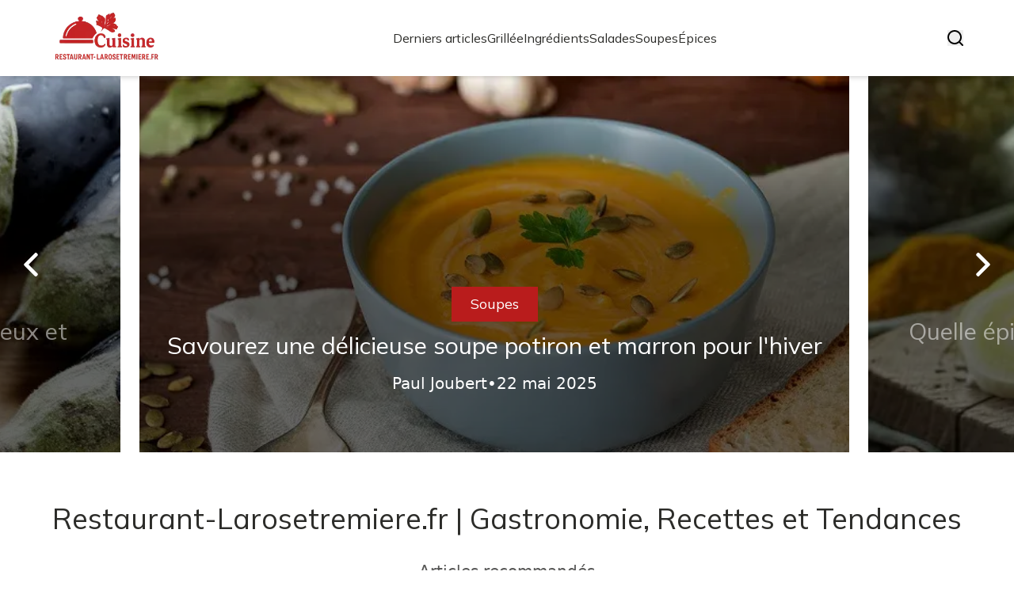

--- FILE ---
content_type: text/html; charset=utf-8
request_url: https://restaurant-larosetremiere.fr/?fbclid=IwAR2NtSb7viSSPTPxXaZcCFi0nIkKu9k3cO_v2qhxUmjyX4u31ipjbXYXqtM
body_size: 35932
content:
<!DOCTYPE html><html lang="fr" class="inter_28a50bef-module__viJdFW__variable mulish_248c324-module__GWeNhW__variable poppins_17f45ad1-module__GKJNuW__variable roboto_4122da53-module__t_RpXq__variable raleway_14793909-module__OsyNDW__variable barlow_1c8714d7-module__cO6ONq__variable lato_75681e7e-module__LVTjGW__variable oswald_82b6937e-module__00kWVa__variable"><head><meta charSet="utf-8"/><meta name="viewport" content="width=device-width, initial-scale=1, maximum-scale=5, user-scalable=yes"/><link rel="preload" as="image" imageSrcSet="/_next/image?url=https%3A%2F%2Ffrpyol0mhkke.compat.objectstorage.eu-frankfurt-1.oraclecloud.com%2Fblogcms-assets%2Flogo%2Flogo-1304-OpR8fisY5u%2F1c2bf181819ee019b1676eb5cbe3d4ab.webp&amp;w=256&amp;q=75 1x, /_next/image?url=https%3A%2F%2Ffrpyol0mhkke.compat.objectstorage.eu-frankfurt-1.oraclecloud.com%2Fblogcms-assets%2Flogo%2Flogo-1304-OpR8fisY5u%2F1c2bf181819ee019b1676eb5cbe3d4ab.webp&amp;w=384&amp;q=75 2x"/><link rel="preload" as="image" imageSrcSet="/_next/image?url=https%3A%2F%2Ffrpyol0mhkke.compat.objectstorage.eu-frankfurt-1.oraclecloud.com%2Fblogcms-assets%2Fthumbnail%2FbrV9ywHzCtsUXgTYcJW6ztFXjG9H0P%2F3ed31112e7500d51effec30409fc680b.webp&amp;w=640&amp;q=75 640w, /_next/image?url=https%3A%2F%2Ffrpyol0mhkke.compat.objectstorage.eu-frankfurt-1.oraclecloud.com%2Fblogcms-assets%2Fthumbnail%2FbrV9ywHzCtsUXgTYcJW6ztFXjG9H0P%2F3ed31112e7500d51effec30409fc680b.webp&amp;w=750&amp;q=75 750w, /_next/image?url=https%3A%2F%2Ffrpyol0mhkke.compat.objectstorage.eu-frankfurt-1.oraclecloud.com%2Fblogcms-assets%2Fthumbnail%2FbrV9ywHzCtsUXgTYcJW6ztFXjG9H0P%2F3ed31112e7500d51effec30409fc680b.webp&amp;w=828&amp;q=75 828w, /_next/image?url=https%3A%2F%2Ffrpyol0mhkke.compat.objectstorage.eu-frankfurt-1.oraclecloud.com%2Fblogcms-assets%2Fthumbnail%2FbrV9ywHzCtsUXgTYcJW6ztFXjG9H0P%2F3ed31112e7500d51effec30409fc680b.webp&amp;w=1080&amp;q=75 1080w, /_next/image?url=https%3A%2F%2Ffrpyol0mhkke.compat.objectstorage.eu-frankfurt-1.oraclecloud.com%2Fblogcms-assets%2Fthumbnail%2FbrV9ywHzCtsUXgTYcJW6ztFXjG9H0P%2F3ed31112e7500d51effec30409fc680b.webp&amp;w=1200&amp;q=75 1200w, /_next/image?url=https%3A%2F%2Ffrpyol0mhkke.compat.objectstorage.eu-frankfurt-1.oraclecloud.com%2Fblogcms-assets%2Fthumbnail%2FbrV9ywHzCtsUXgTYcJW6ztFXjG9H0P%2F3ed31112e7500d51effec30409fc680b.webp&amp;w=1920&amp;q=75 1920w, /_next/image?url=https%3A%2F%2Ffrpyol0mhkke.compat.objectstorage.eu-frankfurt-1.oraclecloud.com%2Fblogcms-assets%2Fthumbnail%2FbrV9ywHzCtsUXgTYcJW6ztFXjG9H0P%2F3ed31112e7500d51effec30409fc680b.webp&amp;w=2048&amp;q=75 2048w, /_next/image?url=https%3A%2F%2Ffrpyol0mhkke.compat.objectstorage.eu-frankfurt-1.oraclecloud.com%2Fblogcms-assets%2Fthumbnail%2FbrV9ywHzCtsUXgTYcJW6ztFXjG9H0P%2F3ed31112e7500d51effec30409fc680b.webp&amp;w=3840&amp;q=75 3840w" imageSizes="(max-width: 768px) 100vw, (max-width: 1024px) 966px, (max-width: 1536px) 966px, 966px" fetchPriority="high"/><link rel="preload" as="image" imageSrcSet="/_next/image?url=https%3A%2F%2Ffrpyol0mhkke.compat.objectstorage.eu-frankfurt-1.oraclecloud.com%2Fblogcms-assets%2Fthumbnail%2FJ7qz2DLhkGLkMp1oyrePNvewOrchel%2Fd1f8130269633df4cc5f7725700fe405.webp&amp;w=640&amp;q=75 640w, /_next/image?url=https%3A%2F%2Ffrpyol0mhkke.compat.objectstorage.eu-frankfurt-1.oraclecloud.com%2Fblogcms-assets%2Fthumbnail%2FJ7qz2DLhkGLkMp1oyrePNvewOrchel%2Fd1f8130269633df4cc5f7725700fe405.webp&amp;w=750&amp;q=75 750w, /_next/image?url=https%3A%2F%2Ffrpyol0mhkke.compat.objectstorage.eu-frankfurt-1.oraclecloud.com%2Fblogcms-assets%2Fthumbnail%2FJ7qz2DLhkGLkMp1oyrePNvewOrchel%2Fd1f8130269633df4cc5f7725700fe405.webp&amp;w=828&amp;q=75 828w, /_next/image?url=https%3A%2F%2Ffrpyol0mhkke.compat.objectstorage.eu-frankfurt-1.oraclecloud.com%2Fblogcms-assets%2Fthumbnail%2FJ7qz2DLhkGLkMp1oyrePNvewOrchel%2Fd1f8130269633df4cc5f7725700fe405.webp&amp;w=1080&amp;q=75 1080w, /_next/image?url=https%3A%2F%2Ffrpyol0mhkke.compat.objectstorage.eu-frankfurt-1.oraclecloud.com%2Fblogcms-assets%2Fthumbnail%2FJ7qz2DLhkGLkMp1oyrePNvewOrchel%2Fd1f8130269633df4cc5f7725700fe405.webp&amp;w=1200&amp;q=75 1200w, /_next/image?url=https%3A%2F%2Ffrpyol0mhkke.compat.objectstorage.eu-frankfurt-1.oraclecloud.com%2Fblogcms-assets%2Fthumbnail%2FJ7qz2DLhkGLkMp1oyrePNvewOrchel%2Fd1f8130269633df4cc5f7725700fe405.webp&amp;w=1920&amp;q=75 1920w, /_next/image?url=https%3A%2F%2Ffrpyol0mhkke.compat.objectstorage.eu-frankfurt-1.oraclecloud.com%2Fblogcms-assets%2Fthumbnail%2FJ7qz2DLhkGLkMp1oyrePNvewOrchel%2Fd1f8130269633df4cc5f7725700fe405.webp&amp;w=2048&amp;q=75 2048w, /_next/image?url=https%3A%2F%2Ffrpyol0mhkke.compat.objectstorage.eu-frankfurt-1.oraclecloud.com%2Fblogcms-assets%2Fthumbnail%2FJ7qz2DLhkGLkMp1oyrePNvewOrchel%2Fd1f8130269633df4cc5f7725700fe405.webp&amp;w=3840&amp;q=75 3840w" imageSizes="(max-width: 768px) 100vw, (max-width: 1024px) 966px, (max-width: 1536px) 966px, 966px" fetchPriority="high"/><link rel="preload" as="image" imageSrcSet="/_next/image?url=https%3A%2F%2Ffrpyol0mhkke.compat.objectstorage.eu-frankfurt-1.oraclecloud.com%2Fblogcms-assets%2Fthumbnail%2Fc7e37b53da2fdb87f7523c632454258b%2Fquelle-epice-avec-le-poireau-les-secrets-pour-sublimer-vos-plats.webp&amp;w=640&amp;q=75 640w, /_next/image?url=https%3A%2F%2Ffrpyol0mhkke.compat.objectstorage.eu-frankfurt-1.oraclecloud.com%2Fblogcms-assets%2Fthumbnail%2Fc7e37b53da2fdb87f7523c632454258b%2Fquelle-epice-avec-le-poireau-les-secrets-pour-sublimer-vos-plats.webp&amp;w=750&amp;q=75 750w, /_next/image?url=https%3A%2F%2Ffrpyol0mhkke.compat.objectstorage.eu-frankfurt-1.oraclecloud.com%2Fblogcms-assets%2Fthumbnail%2Fc7e37b53da2fdb87f7523c632454258b%2Fquelle-epice-avec-le-poireau-les-secrets-pour-sublimer-vos-plats.webp&amp;w=828&amp;q=75 828w, /_next/image?url=https%3A%2F%2Ffrpyol0mhkke.compat.objectstorage.eu-frankfurt-1.oraclecloud.com%2Fblogcms-assets%2Fthumbnail%2Fc7e37b53da2fdb87f7523c632454258b%2Fquelle-epice-avec-le-poireau-les-secrets-pour-sublimer-vos-plats.webp&amp;w=1080&amp;q=75 1080w, /_next/image?url=https%3A%2F%2Ffrpyol0mhkke.compat.objectstorage.eu-frankfurt-1.oraclecloud.com%2Fblogcms-assets%2Fthumbnail%2Fc7e37b53da2fdb87f7523c632454258b%2Fquelle-epice-avec-le-poireau-les-secrets-pour-sublimer-vos-plats.webp&amp;w=1200&amp;q=75 1200w, /_next/image?url=https%3A%2F%2Ffrpyol0mhkke.compat.objectstorage.eu-frankfurt-1.oraclecloud.com%2Fblogcms-assets%2Fthumbnail%2Fc7e37b53da2fdb87f7523c632454258b%2Fquelle-epice-avec-le-poireau-les-secrets-pour-sublimer-vos-plats.webp&amp;w=1920&amp;q=75 1920w, /_next/image?url=https%3A%2F%2Ffrpyol0mhkke.compat.objectstorage.eu-frankfurt-1.oraclecloud.com%2Fblogcms-assets%2Fthumbnail%2Fc7e37b53da2fdb87f7523c632454258b%2Fquelle-epice-avec-le-poireau-les-secrets-pour-sublimer-vos-plats.webp&amp;w=2048&amp;q=75 2048w, /_next/image?url=https%3A%2F%2Ffrpyol0mhkke.compat.objectstorage.eu-frankfurt-1.oraclecloud.com%2Fblogcms-assets%2Fthumbnail%2Fc7e37b53da2fdb87f7523c632454258b%2Fquelle-epice-avec-le-poireau-les-secrets-pour-sublimer-vos-plats.webp&amp;w=3840&amp;q=75 3840w" imageSizes="(max-width: 768px) 100vw, (max-width: 1024px) 966px, (max-width: 1536px) 966px, 966px" fetchPriority="high"/><link rel="stylesheet" href="/_next/static/chunks/fd7dd060b3dd1ebe.css" data-precedence="next"/><link rel="stylesheet" href="/_next/static/chunks/57e6335ef989a200.css" data-precedence="next"/><link rel="preload" as="script" fetchPriority="low" href="/_next/static/chunks/65235e3bf93876f6.js"/><script src="/_next/static/chunks/a13dd6cba6e2cc39.js" async=""></script><script src="/_next/static/chunks/8008d994f91f0fb6.js" async=""></script><script src="/_next/static/chunks/7c9db98115e6621a.js" async=""></script><script src="/_next/static/chunks/e5a32dc6c98b1c24.js" async=""></script><script src="/_next/static/chunks/turbopack-f0aee048f20a8f98.js" async=""></script><script src="/_next/static/chunks/ff1a16fafef87110.js" async=""></script><script src="/_next/static/chunks/64c0a5e3a0354479.js" async=""></script><script src="/_next/static/chunks/9b8f256322c7c094.js" async=""></script><script src="/_next/static/chunks/27fb7a41f2b9cd01.js" async=""></script><script src="/_next/static/chunks/644faf44089876d8.js" async=""></script><script src="/_next/static/chunks/933aa5eaa1fd32c6.js" async=""></script><script src="/_next/static/chunks/b74c329886258ae8.js" async=""></script><script src="/_next/static/chunks/a7a62f83c5723c8c.js" async=""></script><script src="/_next/static/chunks/0a7e4064cd3a566c.js" async=""></script><meta name="next-size-adjust" content=""/><meta name="publication-media-verification" content="2624749c4d444f4ca2adc44b2cb5faeb"/><script src="/_next/static/chunks/a6dad97d9634a72d.js" noModule=""></script></head><body><div hidden=""><!--$?--><template id="B:0"></template><!--/$--></div><div class="absolute left-0 top-0 opacity-0">restaurant-larosetremiere.fr</div><main style="color:#2C2C29;font-family:var(--font-mulish)" class="poppins_17f45ad1-module__GKJNuW__variable inter_28a50bef-module__viJdFW__variable antialiased"><script type="application/ld+json">{"@context":"https://schema.org","@type":"ImageObject","url":"https://frpyol0mhkke.compat.objectstorage.eu-frankfurt-1.oraclecloud.com/blogcms-assets/logo/logo-1304-OpR8fisY5u/1c2bf181819ee019b1676eb5cbe3d4ab.webp"}</script><script type="application/ld+json">{"@context":"https://schema.org","@type":"Corporation","@id":"https://restaurant-larosetremiere.fr/","logo":"https://frpyol0mhkke.compat.objectstorage.eu-frankfurt-1.oraclecloud.com/blogcms-assets/logo/logo-1304-OpR8fisY5u/1c2bf181819ee019b1676eb5cbe3d4ab.webp","legalName":"restaurant-larosetremiere.fr","name":"restaurant-larosetremiere.fr","address":{"@type":"PostalAddress","streetAddress":"Elza Walk 846B, 32501 New Kolbyside"},"contactPoint":[{"@type":"ContactPoint","telephone":"218.727.9195","contactType":"customer service","email":"hello@restaurant-larosetremiere.fr"}],"sameAs":["https://restaurant-larosetremiere.fr"],"url":"https://restaurant-larosetremiere.fr"}</script><!--$!--><template data-dgst="BAILOUT_TO_CLIENT_SIDE_RENDERING"></template><!--/$--><nav><div class="flex max-h-24 items-center bg-white/80 backdrop-blur-sm px-2 py-8 lg:px-0 shadow-md"><div class="standard-container-size-two max-h-24 flex items-center justify-between"><a href="/"><img alt="restaurant-larosetremiere.fr" title="restaurant-larosetremiere.fr" width="140" height="140" decoding="async" data-nimg="1" class="w-[120px] xl:w-[140px] hover:scale-90 duration-300" style="color:transparent" srcSet="/_next/image?url=https%3A%2F%2Ffrpyol0mhkke.compat.objectstorage.eu-frankfurt-1.oraclecloud.com%2Fblogcms-assets%2Flogo%2Flogo-1304-OpR8fisY5u%2F1c2bf181819ee019b1676eb5cbe3d4ab.webp&amp;w=256&amp;q=75 1x, /_next/image?url=https%3A%2F%2Ffrpyol0mhkke.compat.objectstorage.eu-frankfurt-1.oraclecloud.com%2Fblogcms-assets%2Flogo%2Flogo-1304-OpR8fisY5u%2F1c2bf181819ee019b1676eb5cbe3d4ab.webp&amp;w=384&amp;q=75 2x" src="/_next/image?url=https%3A%2F%2Ffrpyol0mhkke.compat.objectstorage.eu-frankfurt-1.oraclecloud.com%2Fblogcms-assets%2Flogo%2Flogo-1304-OpR8fisY5u%2F1c2bf181819ee019b1676eb5cbe3d4ab.webp&amp;w=384&amp;q=75"/></a><ul class="uppercase-text hidden gap-12 text-[#2C2C29] lg:flex lg:text-base 2xl:text-lg items-center scrollbar-hide"><li class="min-w-fit"><a class="null" href="/derniers-articles">Derniers articles</a></li><li><a class=" hover-red" href="https://restaurant-larosetremiere.fr/categories/grillee">Grillée</a></li><li><a class=" hover-red" href="https://restaurant-larosetremiere.fr/categories/ingredients">Ingrédients</a></li><li><a class=" hover-red" href="https://restaurant-larosetremiere.fr/categories/salades">Salades</a></li><li><a class=" hover-red" href="https://restaurant-larosetremiere.fr/categories/soupes">Soupes</a></li><li><a class=" hover-red" href="https://restaurant-larosetremiere.fr/categories/epices">Épices</a></li></ul><div class="hidden lg:flex items-center gap-6"><button title="search-button"><svg width="20" height="20" viewBox="0 0 20 20" fill="black" xmlns="http://www.w3.org/2000/svg"><path id="Search" fill-rule="evenodd" clip-rule="evenodd" d="M2 9C2 5.13401 5.13401 2 9 2C12.866 2 16 5.13401 16 9C16 10.886 15.2542 12.5977 14.0413 13.8564C14.0071 13.8827 13.9742 13.9116 13.9429 13.9429C13.9116 13.9742 13.8827 14.0071 13.8564 14.0413C12.5977 15.2542 10.886 16 9 16C5.13401 16 2 12.866 2 9ZM14.6177 16.0319C13.078 17.2635 11.125 18 9 18C4.02944 18 0 13.9706 0 9C0 4.02944 4.02944 0 9 0C13.9706 0 18 4.02944 18 9C18 11.125 17.2635 13.078 16.0319 14.6177L19.7071 18.2929C20.0976 18.6834 20.0976 19.3166 19.7071 19.7071C19.3166 20.0976 18.6834 20.0976 18.2929 19.7071L14.6177 16.0319Z"></path></svg></button></div><img alt="menu" title="menu" loading="lazy" width="20" height="20" decoding="async" data-nimg="1" class="block lg:hidden" style="color:transparent" src="/_next/static/media/hamburger_menu.b50f777d.svg"/></div></div></nav><script type="application/ld+json">{"@context":"https://schema.org","@type":"BreadcrumbList","itemListElement":[{"@type":"ListItem","position":1,"name":"Accueil","item":"https://restaurant-larosetremiere.fr"}]}</script><header class="mt-24 w-full lg:mt-24 overflow-hidden"><div class="relative w-full"><div class="absolute left-0 top-0 z-20 hidden h-full items-center pl-6 lg:flex"><img alt="arrow-left" loading="lazy" width="30" height="30" decoding="async" data-nimg="1" class="rotate-180 cursor-pointer hover:scale-110 transition-transform" style="color:transparent" src="/_next/static/media/right_arrow_white.2faf832b.svg"/></div><div class="hidden lg:block"><div class="flex gap-4 " style="transform:translateX(calc(180px + calc(-1 * (100% - 360px) - 16px)))"><div class="flex-shrink-0" style="width:calc(100% - 360px)"><div class="h-full"><article class="lg:px-3"><figure class="relative h-[400px] lg:h-[475px] 2xl:h-[600px]"><img alt="Recette zaalouk aubergine grillée : un plat savoureux et réconfortant" fetchPriority="high" width="966" height="564" decoding="async" data-nimg="1" class="h-full w-full object-cover" style="color:transparent;background-size:cover;background-position:50% 50%;background-repeat:no-repeat;background-image:url(&quot;data:image/svg+xml;charset=utf-8,%3Csvg xmlns=&#x27;http://www.w3.org/2000/svg&#x27; viewBox=&#x27;0 0 966 564&#x27;%3E%3Cfilter id=&#x27;b&#x27; color-interpolation-filters=&#x27;sRGB&#x27;%3E%3CfeGaussianBlur stdDeviation=&#x27;20&#x27;/%3E%3CfeColorMatrix values=&#x27;1 0 0 0 0 0 1 0 0 0 0 0 1 0 0 0 0 0 100 -1&#x27; result=&#x27;s&#x27;/%3E%3CfeFlood x=&#x27;0&#x27; y=&#x27;0&#x27; width=&#x27;100%25&#x27; height=&#x27;100%25&#x27;/%3E%3CfeComposite operator=&#x27;out&#x27; in=&#x27;s&#x27;/%3E%3CfeComposite in2=&#x27;SourceGraphic&#x27;/%3E%3CfeGaussianBlur stdDeviation=&#x27;20&#x27;/%3E%3C/filter%3E%3Cimage width=&#x27;100%25&#x27; height=&#x27;100%25&#x27; x=&#x27;0&#x27; y=&#x27;0&#x27; preserveAspectRatio=&#x27;none&#x27; style=&#x27;filter: url(%23b);&#x27; href=&#x27;[data-uri]&#x27;/%3E%3C/svg%3E&quot;)" sizes="(max-width: 768px) 100vw, (max-width: 1024px) 966px, (max-width: 1536px) 966px, 966px" srcSet="/_next/image?url=https%3A%2F%2Ffrpyol0mhkke.compat.objectstorage.eu-frankfurt-1.oraclecloud.com%2Fblogcms-assets%2Fthumbnail%2FbrV9ywHzCtsUXgTYcJW6ztFXjG9H0P%2F3ed31112e7500d51effec30409fc680b.webp&amp;w=640&amp;q=75 640w, /_next/image?url=https%3A%2F%2Ffrpyol0mhkke.compat.objectstorage.eu-frankfurt-1.oraclecloud.com%2Fblogcms-assets%2Fthumbnail%2FbrV9ywHzCtsUXgTYcJW6ztFXjG9H0P%2F3ed31112e7500d51effec30409fc680b.webp&amp;w=750&amp;q=75 750w, /_next/image?url=https%3A%2F%2Ffrpyol0mhkke.compat.objectstorage.eu-frankfurt-1.oraclecloud.com%2Fblogcms-assets%2Fthumbnail%2FbrV9ywHzCtsUXgTYcJW6ztFXjG9H0P%2F3ed31112e7500d51effec30409fc680b.webp&amp;w=828&amp;q=75 828w, /_next/image?url=https%3A%2F%2Ffrpyol0mhkke.compat.objectstorage.eu-frankfurt-1.oraclecloud.com%2Fblogcms-assets%2Fthumbnail%2FbrV9ywHzCtsUXgTYcJW6ztFXjG9H0P%2F3ed31112e7500d51effec30409fc680b.webp&amp;w=1080&amp;q=75 1080w, /_next/image?url=https%3A%2F%2Ffrpyol0mhkke.compat.objectstorage.eu-frankfurt-1.oraclecloud.com%2Fblogcms-assets%2Fthumbnail%2FbrV9ywHzCtsUXgTYcJW6ztFXjG9H0P%2F3ed31112e7500d51effec30409fc680b.webp&amp;w=1200&amp;q=75 1200w, /_next/image?url=https%3A%2F%2Ffrpyol0mhkke.compat.objectstorage.eu-frankfurt-1.oraclecloud.com%2Fblogcms-assets%2Fthumbnail%2FbrV9ywHzCtsUXgTYcJW6ztFXjG9H0P%2F3ed31112e7500d51effec30409fc680b.webp&amp;w=1920&amp;q=75 1920w, /_next/image?url=https%3A%2F%2Ffrpyol0mhkke.compat.objectstorage.eu-frankfurt-1.oraclecloud.com%2Fblogcms-assets%2Fthumbnail%2FbrV9ywHzCtsUXgTYcJW6ztFXjG9H0P%2F3ed31112e7500d51effec30409fc680b.webp&amp;w=2048&amp;q=75 2048w, /_next/image?url=https%3A%2F%2Ffrpyol0mhkke.compat.objectstorage.eu-frankfurt-1.oraclecloud.com%2Fblogcms-assets%2Fthumbnail%2FbrV9ywHzCtsUXgTYcJW6ztFXjG9H0P%2F3ed31112e7500d51effec30409fc680b.webp&amp;w=3840&amp;q=75 3840w" src="/_next/image?url=https%3A%2F%2Ffrpyol0mhkke.compat.objectstorage.eu-frankfurt-1.oraclecloud.com%2Fblogcms-assets%2Fthumbnail%2FbrV9ywHzCtsUXgTYcJW6ztFXjG9H0P%2F3ed31112e7500d51effec30409fc680b.webp&amp;w=3840&amp;q=75"/><a href="/recette-zaalouk-aubergine-grillee-un-plat-savoureux-et-reconfortant"><div class="hover absolute -bottom-12 md:bottom-0 left-0 flex h-full w-full items-center justify-center bg-gradient-to-t from-black/60 from-60% to-transparent px-6 text-center lg:px-8 2xl:px-0"><div class="relative flex max-w-4xl flex-col items-center lg:top-24 2xl:top-36"><div class="max-w-fit bg-red uppercase-text px-6 py-2 text-sm text-white lg:text-lg">Grillée</div><p class="uppercase-text mt-3 line-clamp-2 text-2xl leading-[38px] duration-500 hover:text-white/60 lg:text-3xl 2xl:text-4xl 2xl:leading-[58px] text-white/50">Recette zaalouk aubergine grillée : un plat savoureux et réconfortant</p><div class="mt-4 flex w-full items-center justify-center gap-2 font-sans text-sm font-light text-white lg:text-xl"><p>Paul Joubert</p>•<p>22 mai 2025</p></div></div></div></a></figure></article></div></div><div class="flex-shrink-0" style="width:calc(100% - 360px)"><div class="h-full"><article class="lg:px-3"><figure class="relative h-[400px] lg:h-[475px] 2xl:h-[600px]"><img alt="Savourez une délicieuse soupe potiron et marron pour l&#x27;hiver" fetchPriority="high" width="966" height="564" decoding="async" data-nimg="1" class="h-full w-full object-cover" style="color:transparent;background-size:cover;background-position:50% 50%;background-repeat:no-repeat;background-image:url(&quot;data:image/svg+xml;charset=utf-8,%3Csvg xmlns=&#x27;http://www.w3.org/2000/svg&#x27; viewBox=&#x27;0 0 966 564&#x27;%3E%3Cfilter id=&#x27;b&#x27; color-interpolation-filters=&#x27;sRGB&#x27;%3E%3CfeGaussianBlur stdDeviation=&#x27;20&#x27;/%3E%3CfeColorMatrix values=&#x27;1 0 0 0 0 0 1 0 0 0 0 0 1 0 0 0 0 0 100 -1&#x27; result=&#x27;s&#x27;/%3E%3CfeFlood x=&#x27;0&#x27; y=&#x27;0&#x27; width=&#x27;100%25&#x27; height=&#x27;100%25&#x27;/%3E%3CfeComposite operator=&#x27;out&#x27; in=&#x27;s&#x27;/%3E%3CfeComposite in2=&#x27;SourceGraphic&#x27;/%3E%3CfeGaussianBlur stdDeviation=&#x27;20&#x27;/%3E%3C/filter%3E%3Cimage width=&#x27;100%25&#x27; height=&#x27;100%25&#x27; x=&#x27;0&#x27; y=&#x27;0&#x27; preserveAspectRatio=&#x27;none&#x27; style=&#x27;filter: url(%23b);&#x27; href=&#x27;[data-uri]&#x27;/%3E%3C/svg%3E&quot;)" sizes="(max-width: 768px) 100vw, (max-width: 1024px) 966px, (max-width: 1536px) 966px, 966px" srcSet="/_next/image?url=https%3A%2F%2Ffrpyol0mhkke.compat.objectstorage.eu-frankfurt-1.oraclecloud.com%2Fblogcms-assets%2Fthumbnail%2FJ7qz2DLhkGLkMp1oyrePNvewOrchel%2Fd1f8130269633df4cc5f7725700fe405.webp&amp;w=640&amp;q=75 640w, /_next/image?url=https%3A%2F%2Ffrpyol0mhkke.compat.objectstorage.eu-frankfurt-1.oraclecloud.com%2Fblogcms-assets%2Fthumbnail%2FJ7qz2DLhkGLkMp1oyrePNvewOrchel%2Fd1f8130269633df4cc5f7725700fe405.webp&amp;w=750&amp;q=75 750w, /_next/image?url=https%3A%2F%2Ffrpyol0mhkke.compat.objectstorage.eu-frankfurt-1.oraclecloud.com%2Fblogcms-assets%2Fthumbnail%2FJ7qz2DLhkGLkMp1oyrePNvewOrchel%2Fd1f8130269633df4cc5f7725700fe405.webp&amp;w=828&amp;q=75 828w, /_next/image?url=https%3A%2F%2Ffrpyol0mhkke.compat.objectstorage.eu-frankfurt-1.oraclecloud.com%2Fblogcms-assets%2Fthumbnail%2FJ7qz2DLhkGLkMp1oyrePNvewOrchel%2Fd1f8130269633df4cc5f7725700fe405.webp&amp;w=1080&amp;q=75 1080w, /_next/image?url=https%3A%2F%2Ffrpyol0mhkke.compat.objectstorage.eu-frankfurt-1.oraclecloud.com%2Fblogcms-assets%2Fthumbnail%2FJ7qz2DLhkGLkMp1oyrePNvewOrchel%2Fd1f8130269633df4cc5f7725700fe405.webp&amp;w=1200&amp;q=75 1200w, /_next/image?url=https%3A%2F%2Ffrpyol0mhkke.compat.objectstorage.eu-frankfurt-1.oraclecloud.com%2Fblogcms-assets%2Fthumbnail%2FJ7qz2DLhkGLkMp1oyrePNvewOrchel%2Fd1f8130269633df4cc5f7725700fe405.webp&amp;w=1920&amp;q=75 1920w, /_next/image?url=https%3A%2F%2Ffrpyol0mhkke.compat.objectstorage.eu-frankfurt-1.oraclecloud.com%2Fblogcms-assets%2Fthumbnail%2FJ7qz2DLhkGLkMp1oyrePNvewOrchel%2Fd1f8130269633df4cc5f7725700fe405.webp&amp;w=2048&amp;q=75 2048w, /_next/image?url=https%3A%2F%2Ffrpyol0mhkke.compat.objectstorage.eu-frankfurt-1.oraclecloud.com%2Fblogcms-assets%2Fthumbnail%2FJ7qz2DLhkGLkMp1oyrePNvewOrchel%2Fd1f8130269633df4cc5f7725700fe405.webp&amp;w=3840&amp;q=75 3840w" src="/_next/image?url=https%3A%2F%2Ffrpyol0mhkke.compat.objectstorage.eu-frankfurt-1.oraclecloud.com%2Fblogcms-assets%2Fthumbnail%2FJ7qz2DLhkGLkMp1oyrePNvewOrchel%2Fd1f8130269633df4cc5f7725700fe405.webp&amp;w=3840&amp;q=75"/><a href="/savourez-une-delicieuse-soupe-potiron-et-marron-pour-lhiver"><div class="hover absolute -bottom-12 md:bottom-0 left-0 flex h-full w-full items-center justify-center bg-gradient-to-t from-black/60 from-60% to-transparent px-6 text-center lg:px-8 2xl:px-0"><div class="relative flex max-w-4xl flex-col items-center lg:top-24 2xl:top-36"><div class="max-w-fit bg-red uppercase-text px-6 py-2 text-sm text-white lg:text-lg">Soupes</div><p class="uppercase-text mt-3 line-clamp-2 text-2xl leading-[38px] duration-500 hover:text-white/60 lg:text-3xl 2xl:text-4xl 2xl:leading-[58px] text-white">Savourez une délicieuse soupe potiron et marron pour l&#x27;hiver</p><div class="mt-4 flex w-full items-center justify-center gap-2 font-sans text-sm font-light text-white lg:text-xl"><p>Paul Joubert</p>•<p>22 mai 2025</p></div></div></div></a></figure></article></div></div><div class="flex-shrink-0" style="width:calc(100% - 360px)"><div class="h-full"><article class="lg:px-3"><figure class="relative h-[400px] lg:h-[475px] 2xl:h-[600px]"><img alt="Quelle épice avec le poireau : les secrets pour sublimer vos plats" fetchPriority="high" width="966" height="564" decoding="async" data-nimg="1" class="h-full w-full object-cover" style="color:transparent;background-size:cover;background-position:50% 50%;background-repeat:no-repeat;background-image:url(&quot;data:image/svg+xml;charset=utf-8,%3Csvg xmlns=&#x27;http://www.w3.org/2000/svg&#x27; viewBox=&#x27;0 0 966 564&#x27;%3E%3Cfilter id=&#x27;b&#x27; color-interpolation-filters=&#x27;sRGB&#x27;%3E%3CfeGaussianBlur stdDeviation=&#x27;20&#x27;/%3E%3CfeColorMatrix values=&#x27;1 0 0 0 0 0 1 0 0 0 0 0 1 0 0 0 0 0 100 -1&#x27; result=&#x27;s&#x27;/%3E%3CfeFlood x=&#x27;0&#x27; y=&#x27;0&#x27; width=&#x27;100%25&#x27; height=&#x27;100%25&#x27;/%3E%3CfeComposite operator=&#x27;out&#x27; in=&#x27;s&#x27;/%3E%3CfeComposite in2=&#x27;SourceGraphic&#x27;/%3E%3CfeGaussianBlur stdDeviation=&#x27;20&#x27;/%3E%3C/filter%3E%3Cimage width=&#x27;100%25&#x27; height=&#x27;100%25&#x27; x=&#x27;0&#x27; y=&#x27;0&#x27; preserveAspectRatio=&#x27;none&#x27; style=&#x27;filter: url(%23b);&#x27; href=&#x27;[data-uri]&#x27;/%3E%3C/svg%3E&quot;)" sizes="(max-width: 768px) 100vw, (max-width: 1024px) 966px, (max-width: 1536px) 966px, 966px" srcSet="/_next/image?url=https%3A%2F%2Ffrpyol0mhkke.compat.objectstorage.eu-frankfurt-1.oraclecloud.com%2Fblogcms-assets%2Fthumbnail%2Fc7e37b53da2fdb87f7523c632454258b%2Fquelle-epice-avec-le-poireau-les-secrets-pour-sublimer-vos-plats.webp&amp;w=640&amp;q=75 640w, /_next/image?url=https%3A%2F%2Ffrpyol0mhkke.compat.objectstorage.eu-frankfurt-1.oraclecloud.com%2Fblogcms-assets%2Fthumbnail%2Fc7e37b53da2fdb87f7523c632454258b%2Fquelle-epice-avec-le-poireau-les-secrets-pour-sublimer-vos-plats.webp&amp;w=750&amp;q=75 750w, /_next/image?url=https%3A%2F%2Ffrpyol0mhkke.compat.objectstorage.eu-frankfurt-1.oraclecloud.com%2Fblogcms-assets%2Fthumbnail%2Fc7e37b53da2fdb87f7523c632454258b%2Fquelle-epice-avec-le-poireau-les-secrets-pour-sublimer-vos-plats.webp&amp;w=828&amp;q=75 828w, /_next/image?url=https%3A%2F%2Ffrpyol0mhkke.compat.objectstorage.eu-frankfurt-1.oraclecloud.com%2Fblogcms-assets%2Fthumbnail%2Fc7e37b53da2fdb87f7523c632454258b%2Fquelle-epice-avec-le-poireau-les-secrets-pour-sublimer-vos-plats.webp&amp;w=1080&amp;q=75 1080w, /_next/image?url=https%3A%2F%2Ffrpyol0mhkke.compat.objectstorage.eu-frankfurt-1.oraclecloud.com%2Fblogcms-assets%2Fthumbnail%2Fc7e37b53da2fdb87f7523c632454258b%2Fquelle-epice-avec-le-poireau-les-secrets-pour-sublimer-vos-plats.webp&amp;w=1200&amp;q=75 1200w, /_next/image?url=https%3A%2F%2Ffrpyol0mhkke.compat.objectstorage.eu-frankfurt-1.oraclecloud.com%2Fblogcms-assets%2Fthumbnail%2Fc7e37b53da2fdb87f7523c632454258b%2Fquelle-epice-avec-le-poireau-les-secrets-pour-sublimer-vos-plats.webp&amp;w=1920&amp;q=75 1920w, /_next/image?url=https%3A%2F%2Ffrpyol0mhkke.compat.objectstorage.eu-frankfurt-1.oraclecloud.com%2Fblogcms-assets%2Fthumbnail%2Fc7e37b53da2fdb87f7523c632454258b%2Fquelle-epice-avec-le-poireau-les-secrets-pour-sublimer-vos-plats.webp&amp;w=2048&amp;q=75 2048w, /_next/image?url=https%3A%2F%2Ffrpyol0mhkke.compat.objectstorage.eu-frankfurt-1.oraclecloud.com%2Fblogcms-assets%2Fthumbnail%2Fc7e37b53da2fdb87f7523c632454258b%2Fquelle-epice-avec-le-poireau-les-secrets-pour-sublimer-vos-plats.webp&amp;w=3840&amp;q=75 3840w" src="/_next/image?url=https%3A%2F%2Ffrpyol0mhkke.compat.objectstorage.eu-frankfurt-1.oraclecloud.com%2Fblogcms-assets%2Fthumbnail%2Fc7e37b53da2fdb87f7523c632454258b%2Fquelle-epice-avec-le-poireau-les-secrets-pour-sublimer-vos-plats.webp&amp;w=3840&amp;q=75"/><a href="/quelle-epice-avec-le-poireau-les-secrets-pour-sublimer-vos-plats"><div class="hover absolute -bottom-12 md:bottom-0 left-0 flex h-full w-full items-center justify-center bg-gradient-to-t from-black/60 from-60% to-transparent px-6 text-center lg:px-8 2xl:px-0"><div class="relative flex max-w-4xl flex-col items-center lg:top-24 2xl:top-36"><div class="max-w-fit bg-red uppercase-text px-6 py-2 text-sm text-white lg:text-lg">Épices</div><p class="uppercase-text mt-3 line-clamp-2 text-2xl leading-[38px] duration-500 hover:text-white/60 lg:text-3xl 2xl:text-4xl 2xl:leading-[58px] text-white/50">Quelle épice avec le poireau : les secrets pour sublimer vos plats</p><div class="mt-4 flex w-full items-center justify-center gap-2 font-sans text-sm font-light text-white lg:text-xl"><p>Paul Joubert</p>•<p>22 mai 2025</p></div></div></div></a></figure></article></div></div><div class="flex-shrink-0" style="width:calc(100% - 360px)"><div class="h-full"><article class="lg:px-3"><figure class="relative h-[400px] lg:h-[475px] 2xl:h-[600px]"><img alt="Recette zaalouk aubergine grillée : un plat savoureux et réconfortant" fetchPriority="auto" loading="lazy" width="966" height="564" decoding="async" data-nimg="1" class="h-full w-full object-cover" style="color:transparent;background-size:cover;background-position:50% 50%;background-repeat:no-repeat;background-image:url(&quot;data:image/svg+xml;charset=utf-8,%3Csvg xmlns=&#x27;http://www.w3.org/2000/svg&#x27; viewBox=&#x27;0 0 966 564&#x27;%3E%3Cfilter id=&#x27;b&#x27; color-interpolation-filters=&#x27;sRGB&#x27;%3E%3CfeGaussianBlur stdDeviation=&#x27;20&#x27;/%3E%3CfeColorMatrix values=&#x27;1 0 0 0 0 0 1 0 0 0 0 0 1 0 0 0 0 0 100 -1&#x27; result=&#x27;s&#x27;/%3E%3CfeFlood x=&#x27;0&#x27; y=&#x27;0&#x27; width=&#x27;100%25&#x27; height=&#x27;100%25&#x27;/%3E%3CfeComposite operator=&#x27;out&#x27; in=&#x27;s&#x27;/%3E%3CfeComposite in2=&#x27;SourceGraphic&#x27;/%3E%3CfeGaussianBlur stdDeviation=&#x27;20&#x27;/%3E%3C/filter%3E%3Cimage width=&#x27;100%25&#x27; height=&#x27;100%25&#x27; x=&#x27;0&#x27; y=&#x27;0&#x27; preserveAspectRatio=&#x27;none&#x27; style=&#x27;filter: url(%23b);&#x27; href=&#x27;[data-uri]&#x27;/%3E%3C/svg%3E&quot;)" sizes="(max-width: 768px) 100vw, (max-width: 1024px) 966px, (max-width: 1536px) 966px, 966px" srcSet="/_next/image?url=https%3A%2F%2Ffrpyol0mhkke.compat.objectstorage.eu-frankfurt-1.oraclecloud.com%2Fblogcms-assets%2Fthumbnail%2FbrV9ywHzCtsUXgTYcJW6ztFXjG9H0P%2F3ed31112e7500d51effec30409fc680b.webp&amp;w=640&amp;q=75 640w, /_next/image?url=https%3A%2F%2Ffrpyol0mhkke.compat.objectstorage.eu-frankfurt-1.oraclecloud.com%2Fblogcms-assets%2Fthumbnail%2FbrV9ywHzCtsUXgTYcJW6ztFXjG9H0P%2F3ed31112e7500d51effec30409fc680b.webp&amp;w=750&amp;q=75 750w, /_next/image?url=https%3A%2F%2Ffrpyol0mhkke.compat.objectstorage.eu-frankfurt-1.oraclecloud.com%2Fblogcms-assets%2Fthumbnail%2FbrV9ywHzCtsUXgTYcJW6ztFXjG9H0P%2F3ed31112e7500d51effec30409fc680b.webp&amp;w=828&amp;q=75 828w, /_next/image?url=https%3A%2F%2Ffrpyol0mhkke.compat.objectstorage.eu-frankfurt-1.oraclecloud.com%2Fblogcms-assets%2Fthumbnail%2FbrV9ywHzCtsUXgTYcJW6ztFXjG9H0P%2F3ed31112e7500d51effec30409fc680b.webp&amp;w=1080&amp;q=75 1080w, /_next/image?url=https%3A%2F%2Ffrpyol0mhkke.compat.objectstorage.eu-frankfurt-1.oraclecloud.com%2Fblogcms-assets%2Fthumbnail%2FbrV9ywHzCtsUXgTYcJW6ztFXjG9H0P%2F3ed31112e7500d51effec30409fc680b.webp&amp;w=1200&amp;q=75 1200w, /_next/image?url=https%3A%2F%2Ffrpyol0mhkke.compat.objectstorage.eu-frankfurt-1.oraclecloud.com%2Fblogcms-assets%2Fthumbnail%2FbrV9ywHzCtsUXgTYcJW6ztFXjG9H0P%2F3ed31112e7500d51effec30409fc680b.webp&amp;w=1920&amp;q=75 1920w, /_next/image?url=https%3A%2F%2Ffrpyol0mhkke.compat.objectstorage.eu-frankfurt-1.oraclecloud.com%2Fblogcms-assets%2Fthumbnail%2FbrV9ywHzCtsUXgTYcJW6ztFXjG9H0P%2F3ed31112e7500d51effec30409fc680b.webp&amp;w=2048&amp;q=75 2048w, /_next/image?url=https%3A%2F%2Ffrpyol0mhkke.compat.objectstorage.eu-frankfurt-1.oraclecloud.com%2Fblogcms-assets%2Fthumbnail%2FbrV9ywHzCtsUXgTYcJW6ztFXjG9H0P%2F3ed31112e7500d51effec30409fc680b.webp&amp;w=3840&amp;q=75 3840w" src="/_next/image?url=https%3A%2F%2Ffrpyol0mhkke.compat.objectstorage.eu-frankfurt-1.oraclecloud.com%2Fblogcms-assets%2Fthumbnail%2FbrV9ywHzCtsUXgTYcJW6ztFXjG9H0P%2F3ed31112e7500d51effec30409fc680b.webp&amp;w=3840&amp;q=75"/><a href="/recette-zaalouk-aubergine-grillee-un-plat-savoureux-et-reconfortant"><div class="hover absolute -bottom-12 md:bottom-0 left-0 flex h-full w-full items-center justify-center bg-gradient-to-t from-black/60 from-60% to-transparent px-6 text-center lg:px-8 2xl:px-0"><div class="relative flex max-w-4xl flex-col items-center lg:top-24 2xl:top-36"><div class="max-w-fit bg-red uppercase-text px-6 py-2 text-sm text-white lg:text-lg">Grillée</div><p class="uppercase-text mt-3 line-clamp-2 text-2xl leading-[38px] duration-500 hover:text-white/60 lg:text-3xl 2xl:text-4xl 2xl:leading-[58px] text-white/50">Recette zaalouk aubergine grillée : un plat savoureux et réconfortant</p><div class="mt-4 flex w-full items-center justify-center gap-2 font-sans text-sm font-light text-white lg:text-xl"><p>Paul Joubert</p>•<p>22 mai 2025</p></div></div></div></a></figure></article></div></div><div class="flex-shrink-0" style="width:calc(100% - 360px)"><div class="h-full"><article class="lg:px-3"><figure class="relative h-[400px] lg:h-[475px] 2xl:h-[600px]"><img alt="Savourez une délicieuse soupe potiron et marron pour l&#x27;hiver" fetchPriority="auto" loading="lazy" width="966" height="564" decoding="async" data-nimg="1" class="h-full w-full object-cover" style="color:transparent;background-size:cover;background-position:50% 50%;background-repeat:no-repeat;background-image:url(&quot;data:image/svg+xml;charset=utf-8,%3Csvg xmlns=&#x27;http://www.w3.org/2000/svg&#x27; viewBox=&#x27;0 0 966 564&#x27;%3E%3Cfilter id=&#x27;b&#x27; color-interpolation-filters=&#x27;sRGB&#x27;%3E%3CfeGaussianBlur stdDeviation=&#x27;20&#x27;/%3E%3CfeColorMatrix values=&#x27;1 0 0 0 0 0 1 0 0 0 0 0 1 0 0 0 0 0 100 -1&#x27; result=&#x27;s&#x27;/%3E%3CfeFlood x=&#x27;0&#x27; y=&#x27;0&#x27; width=&#x27;100%25&#x27; height=&#x27;100%25&#x27;/%3E%3CfeComposite operator=&#x27;out&#x27; in=&#x27;s&#x27;/%3E%3CfeComposite in2=&#x27;SourceGraphic&#x27;/%3E%3CfeGaussianBlur stdDeviation=&#x27;20&#x27;/%3E%3C/filter%3E%3Cimage width=&#x27;100%25&#x27; height=&#x27;100%25&#x27; x=&#x27;0&#x27; y=&#x27;0&#x27; preserveAspectRatio=&#x27;none&#x27; style=&#x27;filter: url(%23b);&#x27; href=&#x27;[data-uri]&#x27;/%3E%3C/svg%3E&quot;)" sizes="(max-width: 768px) 100vw, (max-width: 1024px) 966px, (max-width: 1536px) 966px, 966px" srcSet="/_next/image?url=https%3A%2F%2Ffrpyol0mhkke.compat.objectstorage.eu-frankfurt-1.oraclecloud.com%2Fblogcms-assets%2Fthumbnail%2FJ7qz2DLhkGLkMp1oyrePNvewOrchel%2Fd1f8130269633df4cc5f7725700fe405.webp&amp;w=640&amp;q=75 640w, /_next/image?url=https%3A%2F%2Ffrpyol0mhkke.compat.objectstorage.eu-frankfurt-1.oraclecloud.com%2Fblogcms-assets%2Fthumbnail%2FJ7qz2DLhkGLkMp1oyrePNvewOrchel%2Fd1f8130269633df4cc5f7725700fe405.webp&amp;w=750&amp;q=75 750w, /_next/image?url=https%3A%2F%2Ffrpyol0mhkke.compat.objectstorage.eu-frankfurt-1.oraclecloud.com%2Fblogcms-assets%2Fthumbnail%2FJ7qz2DLhkGLkMp1oyrePNvewOrchel%2Fd1f8130269633df4cc5f7725700fe405.webp&amp;w=828&amp;q=75 828w, /_next/image?url=https%3A%2F%2Ffrpyol0mhkke.compat.objectstorage.eu-frankfurt-1.oraclecloud.com%2Fblogcms-assets%2Fthumbnail%2FJ7qz2DLhkGLkMp1oyrePNvewOrchel%2Fd1f8130269633df4cc5f7725700fe405.webp&amp;w=1080&amp;q=75 1080w, /_next/image?url=https%3A%2F%2Ffrpyol0mhkke.compat.objectstorage.eu-frankfurt-1.oraclecloud.com%2Fblogcms-assets%2Fthumbnail%2FJ7qz2DLhkGLkMp1oyrePNvewOrchel%2Fd1f8130269633df4cc5f7725700fe405.webp&amp;w=1200&amp;q=75 1200w, /_next/image?url=https%3A%2F%2Ffrpyol0mhkke.compat.objectstorage.eu-frankfurt-1.oraclecloud.com%2Fblogcms-assets%2Fthumbnail%2FJ7qz2DLhkGLkMp1oyrePNvewOrchel%2Fd1f8130269633df4cc5f7725700fe405.webp&amp;w=1920&amp;q=75 1920w, /_next/image?url=https%3A%2F%2Ffrpyol0mhkke.compat.objectstorage.eu-frankfurt-1.oraclecloud.com%2Fblogcms-assets%2Fthumbnail%2FJ7qz2DLhkGLkMp1oyrePNvewOrchel%2Fd1f8130269633df4cc5f7725700fe405.webp&amp;w=2048&amp;q=75 2048w, /_next/image?url=https%3A%2F%2Ffrpyol0mhkke.compat.objectstorage.eu-frankfurt-1.oraclecloud.com%2Fblogcms-assets%2Fthumbnail%2FJ7qz2DLhkGLkMp1oyrePNvewOrchel%2Fd1f8130269633df4cc5f7725700fe405.webp&amp;w=3840&amp;q=75 3840w" src="/_next/image?url=https%3A%2F%2Ffrpyol0mhkke.compat.objectstorage.eu-frankfurt-1.oraclecloud.com%2Fblogcms-assets%2Fthumbnail%2FJ7qz2DLhkGLkMp1oyrePNvewOrchel%2Fd1f8130269633df4cc5f7725700fe405.webp&amp;w=3840&amp;q=75"/><a href="/savourez-une-delicieuse-soupe-potiron-et-marron-pour-lhiver"><div class="hover absolute -bottom-12 md:bottom-0 left-0 flex h-full w-full items-center justify-center bg-gradient-to-t from-black/60 from-60% to-transparent px-6 text-center lg:px-8 2xl:px-0"><div class="relative flex max-w-4xl flex-col items-center lg:top-24 2xl:top-36"><div class="max-w-fit bg-red uppercase-text px-6 py-2 text-sm text-white lg:text-lg">Soupes</div><p class="uppercase-text mt-3 line-clamp-2 text-2xl leading-[38px] duration-500 hover:text-white/60 lg:text-3xl 2xl:text-4xl 2xl:leading-[58px] text-white/50">Savourez une délicieuse soupe potiron et marron pour l&#x27;hiver</p><div class="mt-4 flex w-full items-center justify-center gap-2 font-sans text-sm font-light text-white lg:text-xl"><p>Paul Joubert</p>•<p>22 mai 2025</p></div></div></div></a></figure></article></div></div></div></div><div class="lg:hidden overflow-hidden touch-pan-y"><div class="flex " style="transform:translateX(calc(-100% + 0px))"><div class="w-full flex-shrink-0"><article class="lg:px-3"><figure class="relative h-[400px] lg:h-[475px] 2xl:h-[600px]"><img alt="Recette zaalouk aubergine grillée : un plat savoureux et réconfortant" fetchPriority="high" width="966" height="564" decoding="async" data-nimg="1" class="h-full w-full object-cover" style="color:transparent;background-size:cover;background-position:50% 50%;background-repeat:no-repeat;background-image:url(&quot;data:image/svg+xml;charset=utf-8,%3Csvg xmlns=&#x27;http://www.w3.org/2000/svg&#x27; viewBox=&#x27;0 0 966 564&#x27;%3E%3Cfilter id=&#x27;b&#x27; color-interpolation-filters=&#x27;sRGB&#x27;%3E%3CfeGaussianBlur stdDeviation=&#x27;20&#x27;/%3E%3CfeColorMatrix values=&#x27;1 0 0 0 0 0 1 0 0 0 0 0 1 0 0 0 0 0 100 -1&#x27; result=&#x27;s&#x27;/%3E%3CfeFlood x=&#x27;0&#x27; y=&#x27;0&#x27; width=&#x27;100%25&#x27; height=&#x27;100%25&#x27;/%3E%3CfeComposite operator=&#x27;out&#x27; in=&#x27;s&#x27;/%3E%3CfeComposite in2=&#x27;SourceGraphic&#x27;/%3E%3CfeGaussianBlur stdDeviation=&#x27;20&#x27;/%3E%3C/filter%3E%3Cimage width=&#x27;100%25&#x27; height=&#x27;100%25&#x27; x=&#x27;0&#x27; y=&#x27;0&#x27; preserveAspectRatio=&#x27;none&#x27; style=&#x27;filter: url(%23b);&#x27; href=&#x27;[data-uri]&#x27;/%3E%3C/svg%3E&quot;)" sizes="(max-width: 768px) 100vw, (max-width: 1024px) 966px, (max-width: 1536px) 966px, 966px" srcSet="/_next/image?url=https%3A%2F%2Ffrpyol0mhkke.compat.objectstorage.eu-frankfurt-1.oraclecloud.com%2Fblogcms-assets%2Fthumbnail%2FbrV9ywHzCtsUXgTYcJW6ztFXjG9H0P%2F3ed31112e7500d51effec30409fc680b.webp&amp;w=640&amp;q=75 640w, /_next/image?url=https%3A%2F%2Ffrpyol0mhkke.compat.objectstorage.eu-frankfurt-1.oraclecloud.com%2Fblogcms-assets%2Fthumbnail%2FbrV9ywHzCtsUXgTYcJW6ztFXjG9H0P%2F3ed31112e7500d51effec30409fc680b.webp&amp;w=750&amp;q=75 750w, /_next/image?url=https%3A%2F%2Ffrpyol0mhkke.compat.objectstorage.eu-frankfurt-1.oraclecloud.com%2Fblogcms-assets%2Fthumbnail%2FbrV9ywHzCtsUXgTYcJW6ztFXjG9H0P%2F3ed31112e7500d51effec30409fc680b.webp&amp;w=828&amp;q=75 828w, /_next/image?url=https%3A%2F%2Ffrpyol0mhkke.compat.objectstorage.eu-frankfurt-1.oraclecloud.com%2Fblogcms-assets%2Fthumbnail%2FbrV9ywHzCtsUXgTYcJW6ztFXjG9H0P%2F3ed31112e7500d51effec30409fc680b.webp&amp;w=1080&amp;q=75 1080w, /_next/image?url=https%3A%2F%2Ffrpyol0mhkke.compat.objectstorage.eu-frankfurt-1.oraclecloud.com%2Fblogcms-assets%2Fthumbnail%2FbrV9ywHzCtsUXgTYcJW6ztFXjG9H0P%2F3ed31112e7500d51effec30409fc680b.webp&amp;w=1200&amp;q=75 1200w, /_next/image?url=https%3A%2F%2Ffrpyol0mhkke.compat.objectstorage.eu-frankfurt-1.oraclecloud.com%2Fblogcms-assets%2Fthumbnail%2FbrV9ywHzCtsUXgTYcJW6ztFXjG9H0P%2F3ed31112e7500d51effec30409fc680b.webp&amp;w=1920&amp;q=75 1920w, /_next/image?url=https%3A%2F%2Ffrpyol0mhkke.compat.objectstorage.eu-frankfurt-1.oraclecloud.com%2Fblogcms-assets%2Fthumbnail%2FbrV9ywHzCtsUXgTYcJW6ztFXjG9H0P%2F3ed31112e7500d51effec30409fc680b.webp&amp;w=2048&amp;q=75 2048w, /_next/image?url=https%3A%2F%2Ffrpyol0mhkke.compat.objectstorage.eu-frankfurt-1.oraclecloud.com%2Fblogcms-assets%2Fthumbnail%2FbrV9ywHzCtsUXgTYcJW6ztFXjG9H0P%2F3ed31112e7500d51effec30409fc680b.webp&amp;w=3840&amp;q=75 3840w" src="/_next/image?url=https%3A%2F%2Ffrpyol0mhkke.compat.objectstorage.eu-frankfurt-1.oraclecloud.com%2Fblogcms-assets%2Fthumbnail%2FbrV9ywHzCtsUXgTYcJW6ztFXjG9H0P%2F3ed31112e7500d51effec30409fc680b.webp&amp;w=3840&amp;q=75"/><a href="/recette-zaalouk-aubergine-grillee-un-plat-savoureux-et-reconfortant"><div class="hover absolute -bottom-12 md:bottom-0 left-0 flex h-full w-full items-center justify-center bg-gradient-to-t from-black/60 from-60% to-transparent px-6 text-center lg:px-8 2xl:px-0"><div class="relative flex max-w-4xl flex-col items-center lg:top-24 2xl:top-36"><div class="max-w-fit bg-red uppercase-text px-6 py-2 text-sm text-white lg:text-lg">Grillée</div><p class="uppercase-text mt-3 line-clamp-2 text-2xl leading-[38px] duration-500 hover:text-white/60 lg:text-3xl 2xl:text-4xl 2xl:leading-[58px] text-white">Recette zaalouk aubergine grillée : un plat savoureux et réconfortant</p><div class="mt-4 flex w-full items-center justify-center gap-2 font-sans text-sm font-light text-white lg:text-xl"><p>Paul Joubert</p>•<p>22 mai 2025</p></div></div></div></a></figure></article></div><div class="w-full flex-shrink-0"><article class="lg:px-3"><figure class="relative h-[400px] lg:h-[475px] 2xl:h-[600px]"><img alt="Savourez une délicieuse soupe potiron et marron pour l&#x27;hiver" fetchPriority="high" width="966" height="564" decoding="async" data-nimg="1" class="h-full w-full object-cover" style="color:transparent;background-size:cover;background-position:50% 50%;background-repeat:no-repeat;background-image:url(&quot;data:image/svg+xml;charset=utf-8,%3Csvg xmlns=&#x27;http://www.w3.org/2000/svg&#x27; viewBox=&#x27;0 0 966 564&#x27;%3E%3Cfilter id=&#x27;b&#x27; color-interpolation-filters=&#x27;sRGB&#x27;%3E%3CfeGaussianBlur stdDeviation=&#x27;20&#x27;/%3E%3CfeColorMatrix values=&#x27;1 0 0 0 0 0 1 0 0 0 0 0 1 0 0 0 0 0 100 -1&#x27; result=&#x27;s&#x27;/%3E%3CfeFlood x=&#x27;0&#x27; y=&#x27;0&#x27; width=&#x27;100%25&#x27; height=&#x27;100%25&#x27;/%3E%3CfeComposite operator=&#x27;out&#x27; in=&#x27;s&#x27;/%3E%3CfeComposite in2=&#x27;SourceGraphic&#x27;/%3E%3CfeGaussianBlur stdDeviation=&#x27;20&#x27;/%3E%3C/filter%3E%3Cimage width=&#x27;100%25&#x27; height=&#x27;100%25&#x27; x=&#x27;0&#x27; y=&#x27;0&#x27; preserveAspectRatio=&#x27;none&#x27; style=&#x27;filter: url(%23b);&#x27; href=&#x27;[data-uri]&#x27;/%3E%3C/svg%3E&quot;)" sizes="(max-width: 768px) 100vw, (max-width: 1024px) 966px, (max-width: 1536px) 966px, 966px" srcSet="/_next/image?url=https%3A%2F%2Ffrpyol0mhkke.compat.objectstorage.eu-frankfurt-1.oraclecloud.com%2Fblogcms-assets%2Fthumbnail%2FJ7qz2DLhkGLkMp1oyrePNvewOrchel%2Fd1f8130269633df4cc5f7725700fe405.webp&amp;w=640&amp;q=75 640w, /_next/image?url=https%3A%2F%2Ffrpyol0mhkke.compat.objectstorage.eu-frankfurt-1.oraclecloud.com%2Fblogcms-assets%2Fthumbnail%2FJ7qz2DLhkGLkMp1oyrePNvewOrchel%2Fd1f8130269633df4cc5f7725700fe405.webp&amp;w=750&amp;q=75 750w, /_next/image?url=https%3A%2F%2Ffrpyol0mhkke.compat.objectstorage.eu-frankfurt-1.oraclecloud.com%2Fblogcms-assets%2Fthumbnail%2FJ7qz2DLhkGLkMp1oyrePNvewOrchel%2Fd1f8130269633df4cc5f7725700fe405.webp&amp;w=828&amp;q=75 828w, /_next/image?url=https%3A%2F%2Ffrpyol0mhkke.compat.objectstorage.eu-frankfurt-1.oraclecloud.com%2Fblogcms-assets%2Fthumbnail%2FJ7qz2DLhkGLkMp1oyrePNvewOrchel%2Fd1f8130269633df4cc5f7725700fe405.webp&amp;w=1080&amp;q=75 1080w, /_next/image?url=https%3A%2F%2Ffrpyol0mhkke.compat.objectstorage.eu-frankfurt-1.oraclecloud.com%2Fblogcms-assets%2Fthumbnail%2FJ7qz2DLhkGLkMp1oyrePNvewOrchel%2Fd1f8130269633df4cc5f7725700fe405.webp&amp;w=1200&amp;q=75 1200w, /_next/image?url=https%3A%2F%2Ffrpyol0mhkke.compat.objectstorage.eu-frankfurt-1.oraclecloud.com%2Fblogcms-assets%2Fthumbnail%2FJ7qz2DLhkGLkMp1oyrePNvewOrchel%2Fd1f8130269633df4cc5f7725700fe405.webp&amp;w=1920&amp;q=75 1920w, /_next/image?url=https%3A%2F%2Ffrpyol0mhkke.compat.objectstorage.eu-frankfurt-1.oraclecloud.com%2Fblogcms-assets%2Fthumbnail%2FJ7qz2DLhkGLkMp1oyrePNvewOrchel%2Fd1f8130269633df4cc5f7725700fe405.webp&amp;w=2048&amp;q=75 2048w, /_next/image?url=https%3A%2F%2Ffrpyol0mhkke.compat.objectstorage.eu-frankfurt-1.oraclecloud.com%2Fblogcms-assets%2Fthumbnail%2FJ7qz2DLhkGLkMp1oyrePNvewOrchel%2Fd1f8130269633df4cc5f7725700fe405.webp&amp;w=3840&amp;q=75 3840w" src="/_next/image?url=https%3A%2F%2Ffrpyol0mhkke.compat.objectstorage.eu-frankfurt-1.oraclecloud.com%2Fblogcms-assets%2Fthumbnail%2FJ7qz2DLhkGLkMp1oyrePNvewOrchel%2Fd1f8130269633df4cc5f7725700fe405.webp&amp;w=3840&amp;q=75"/><a href="/savourez-une-delicieuse-soupe-potiron-et-marron-pour-lhiver"><div class="hover absolute -bottom-12 md:bottom-0 left-0 flex h-full w-full items-center justify-center bg-gradient-to-t from-black/60 from-60% to-transparent px-6 text-center lg:px-8 2xl:px-0"><div class="relative flex max-w-4xl flex-col items-center lg:top-24 2xl:top-36"><div class="max-w-fit bg-red uppercase-text px-6 py-2 text-sm text-white lg:text-lg">Soupes</div><p class="uppercase-text mt-3 line-clamp-2 text-2xl leading-[38px] duration-500 hover:text-white/60 lg:text-3xl 2xl:text-4xl 2xl:leading-[58px] text-white">Savourez une délicieuse soupe potiron et marron pour l&#x27;hiver</p><div class="mt-4 flex w-full items-center justify-center gap-2 font-sans text-sm font-light text-white lg:text-xl"><p>Paul Joubert</p>•<p>22 mai 2025</p></div></div></div></a></figure></article></div><div class="w-full flex-shrink-0"><article class="lg:px-3"><figure class="relative h-[400px] lg:h-[475px] 2xl:h-[600px]"><img alt="Quelle épice avec le poireau : les secrets pour sublimer vos plats" fetchPriority="high" width="966" height="564" decoding="async" data-nimg="1" class="h-full w-full object-cover" style="color:transparent;background-size:cover;background-position:50% 50%;background-repeat:no-repeat;background-image:url(&quot;data:image/svg+xml;charset=utf-8,%3Csvg xmlns=&#x27;http://www.w3.org/2000/svg&#x27; viewBox=&#x27;0 0 966 564&#x27;%3E%3Cfilter id=&#x27;b&#x27; color-interpolation-filters=&#x27;sRGB&#x27;%3E%3CfeGaussianBlur stdDeviation=&#x27;20&#x27;/%3E%3CfeColorMatrix values=&#x27;1 0 0 0 0 0 1 0 0 0 0 0 1 0 0 0 0 0 100 -1&#x27; result=&#x27;s&#x27;/%3E%3CfeFlood x=&#x27;0&#x27; y=&#x27;0&#x27; width=&#x27;100%25&#x27; height=&#x27;100%25&#x27;/%3E%3CfeComposite operator=&#x27;out&#x27; in=&#x27;s&#x27;/%3E%3CfeComposite in2=&#x27;SourceGraphic&#x27;/%3E%3CfeGaussianBlur stdDeviation=&#x27;20&#x27;/%3E%3C/filter%3E%3Cimage width=&#x27;100%25&#x27; height=&#x27;100%25&#x27; x=&#x27;0&#x27; y=&#x27;0&#x27; preserveAspectRatio=&#x27;none&#x27; style=&#x27;filter: url(%23b);&#x27; href=&#x27;[data-uri]&#x27;/%3E%3C/svg%3E&quot;)" sizes="(max-width: 768px) 100vw, (max-width: 1024px) 966px, (max-width: 1536px) 966px, 966px" srcSet="/_next/image?url=https%3A%2F%2Ffrpyol0mhkke.compat.objectstorage.eu-frankfurt-1.oraclecloud.com%2Fblogcms-assets%2Fthumbnail%2Fc7e37b53da2fdb87f7523c632454258b%2Fquelle-epice-avec-le-poireau-les-secrets-pour-sublimer-vos-plats.webp&amp;w=640&amp;q=75 640w, /_next/image?url=https%3A%2F%2Ffrpyol0mhkke.compat.objectstorage.eu-frankfurt-1.oraclecloud.com%2Fblogcms-assets%2Fthumbnail%2Fc7e37b53da2fdb87f7523c632454258b%2Fquelle-epice-avec-le-poireau-les-secrets-pour-sublimer-vos-plats.webp&amp;w=750&amp;q=75 750w, /_next/image?url=https%3A%2F%2Ffrpyol0mhkke.compat.objectstorage.eu-frankfurt-1.oraclecloud.com%2Fblogcms-assets%2Fthumbnail%2Fc7e37b53da2fdb87f7523c632454258b%2Fquelle-epice-avec-le-poireau-les-secrets-pour-sublimer-vos-plats.webp&amp;w=828&amp;q=75 828w, /_next/image?url=https%3A%2F%2Ffrpyol0mhkke.compat.objectstorage.eu-frankfurt-1.oraclecloud.com%2Fblogcms-assets%2Fthumbnail%2Fc7e37b53da2fdb87f7523c632454258b%2Fquelle-epice-avec-le-poireau-les-secrets-pour-sublimer-vos-plats.webp&amp;w=1080&amp;q=75 1080w, /_next/image?url=https%3A%2F%2Ffrpyol0mhkke.compat.objectstorage.eu-frankfurt-1.oraclecloud.com%2Fblogcms-assets%2Fthumbnail%2Fc7e37b53da2fdb87f7523c632454258b%2Fquelle-epice-avec-le-poireau-les-secrets-pour-sublimer-vos-plats.webp&amp;w=1200&amp;q=75 1200w, /_next/image?url=https%3A%2F%2Ffrpyol0mhkke.compat.objectstorage.eu-frankfurt-1.oraclecloud.com%2Fblogcms-assets%2Fthumbnail%2Fc7e37b53da2fdb87f7523c632454258b%2Fquelle-epice-avec-le-poireau-les-secrets-pour-sublimer-vos-plats.webp&amp;w=1920&amp;q=75 1920w, /_next/image?url=https%3A%2F%2Ffrpyol0mhkke.compat.objectstorage.eu-frankfurt-1.oraclecloud.com%2Fblogcms-assets%2Fthumbnail%2Fc7e37b53da2fdb87f7523c632454258b%2Fquelle-epice-avec-le-poireau-les-secrets-pour-sublimer-vos-plats.webp&amp;w=2048&amp;q=75 2048w, /_next/image?url=https%3A%2F%2Ffrpyol0mhkke.compat.objectstorage.eu-frankfurt-1.oraclecloud.com%2Fblogcms-assets%2Fthumbnail%2Fc7e37b53da2fdb87f7523c632454258b%2Fquelle-epice-avec-le-poireau-les-secrets-pour-sublimer-vos-plats.webp&amp;w=3840&amp;q=75 3840w" src="/_next/image?url=https%3A%2F%2Ffrpyol0mhkke.compat.objectstorage.eu-frankfurt-1.oraclecloud.com%2Fblogcms-assets%2Fthumbnail%2Fc7e37b53da2fdb87f7523c632454258b%2Fquelle-epice-avec-le-poireau-les-secrets-pour-sublimer-vos-plats.webp&amp;w=3840&amp;q=75"/><a href="/quelle-epice-avec-le-poireau-les-secrets-pour-sublimer-vos-plats"><div class="hover absolute -bottom-12 md:bottom-0 left-0 flex h-full w-full items-center justify-center bg-gradient-to-t from-black/60 from-60% to-transparent px-6 text-center lg:px-8 2xl:px-0"><div class="relative flex max-w-4xl flex-col items-center lg:top-24 2xl:top-36"><div class="max-w-fit bg-red uppercase-text px-6 py-2 text-sm text-white lg:text-lg">Épices</div><p class="uppercase-text mt-3 line-clamp-2 text-2xl leading-[38px] duration-500 hover:text-white/60 lg:text-3xl 2xl:text-4xl 2xl:leading-[58px] text-white">Quelle épice avec le poireau : les secrets pour sublimer vos plats</p><div class="mt-4 flex w-full items-center justify-center gap-2 font-sans text-sm font-light text-white lg:text-xl"><p>Paul Joubert</p>•<p>22 mai 2025</p></div></div></div></a></figure></article></div><div class="w-full flex-shrink-0"><article class="lg:px-3"><figure class="relative h-[400px] lg:h-[475px] 2xl:h-[600px]"><img alt="Recette zaalouk aubergine grillée : un plat savoureux et réconfortant" fetchPriority="auto" loading="lazy" width="966" height="564" decoding="async" data-nimg="1" class="h-full w-full object-cover" style="color:transparent;background-size:cover;background-position:50% 50%;background-repeat:no-repeat;background-image:url(&quot;data:image/svg+xml;charset=utf-8,%3Csvg xmlns=&#x27;http://www.w3.org/2000/svg&#x27; viewBox=&#x27;0 0 966 564&#x27;%3E%3Cfilter id=&#x27;b&#x27; color-interpolation-filters=&#x27;sRGB&#x27;%3E%3CfeGaussianBlur stdDeviation=&#x27;20&#x27;/%3E%3CfeColorMatrix values=&#x27;1 0 0 0 0 0 1 0 0 0 0 0 1 0 0 0 0 0 100 -1&#x27; result=&#x27;s&#x27;/%3E%3CfeFlood x=&#x27;0&#x27; y=&#x27;0&#x27; width=&#x27;100%25&#x27; height=&#x27;100%25&#x27;/%3E%3CfeComposite operator=&#x27;out&#x27; in=&#x27;s&#x27;/%3E%3CfeComposite in2=&#x27;SourceGraphic&#x27;/%3E%3CfeGaussianBlur stdDeviation=&#x27;20&#x27;/%3E%3C/filter%3E%3Cimage width=&#x27;100%25&#x27; height=&#x27;100%25&#x27; x=&#x27;0&#x27; y=&#x27;0&#x27; preserveAspectRatio=&#x27;none&#x27; style=&#x27;filter: url(%23b);&#x27; href=&#x27;[data-uri]&#x27;/%3E%3C/svg%3E&quot;)" sizes="(max-width: 768px) 100vw, (max-width: 1024px) 966px, (max-width: 1536px) 966px, 966px" srcSet="/_next/image?url=https%3A%2F%2Ffrpyol0mhkke.compat.objectstorage.eu-frankfurt-1.oraclecloud.com%2Fblogcms-assets%2Fthumbnail%2FbrV9ywHzCtsUXgTYcJW6ztFXjG9H0P%2F3ed31112e7500d51effec30409fc680b.webp&amp;w=640&amp;q=75 640w, /_next/image?url=https%3A%2F%2Ffrpyol0mhkke.compat.objectstorage.eu-frankfurt-1.oraclecloud.com%2Fblogcms-assets%2Fthumbnail%2FbrV9ywHzCtsUXgTYcJW6ztFXjG9H0P%2F3ed31112e7500d51effec30409fc680b.webp&amp;w=750&amp;q=75 750w, /_next/image?url=https%3A%2F%2Ffrpyol0mhkke.compat.objectstorage.eu-frankfurt-1.oraclecloud.com%2Fblogcms-assets%2Fthumbnail%2FbrV9ywHzCtsUXgTYcJW6ztFXjG9H0P%2F3ed31112e7500d51effec30409fc680b.webp&amp;w=828&amp;q=75 828w, /_next/image?url=https%3A%2F%2Ffrpyol0mhkke.compat.objectstorage.eu-frankfurt-1.oraclecloud.com%2Fblogcms-assets%2Fthumbnail%2FbrV9ywHzCtsUXgTYcJW6ztFXjG9H0P%2F3ed31112e7500d51effec30409fc680b.webp&amp;w=1080&amp;q=75 1080w, /_next/image?url=https%3A%2F%2Ffrpyol0mhkke.compat.objectstorage.eu-frankfurt-1.oraclecloud.com%2Fblogcms-assets%2Fthumbnail%2FbrV9ywHzCtsUXgTYcJW6ztFXjG9H0P%2F3ed31112e7500d51effec30409fc680b.webp&amp;w=1200&amp;q=75 1200w, /_next/image?url=https%3A%2F%2Ffrpyol0mhkke.compat.objectstorage.eu-frankfurt-1.oraclecloud.com%2Fblogcms-assets%2Fthumbnail%2FbrV9ywHzCtsUXgTYcJW6ztFXjG9H0P%2F3ed31112e7500d51effec30409fc680b.webp&amp;w=1920&amp;q=75 1920w, /_next/image?url=https%3A%2F%2Ffrpyol0mhkke.compat.objectstorage.eu-frankfurt-1.oraclecloud.com%2Fblogcms-assets%2Fthumbnail%2FbrV9ywHzCtsUXgTYcJW6ztFXjG9H0P%2F3ed31112e7500d51effec30409fc680b.webp&amp;w=2048&amp;q=75 2048w, /_next/image?url=https%3A%2F%2Ffrpyol0mhkke.compat.objectstorage.eu-frankfurt-1.oraclecloud.com%2Fblogcms-assets%2Fthumbnail%2FbrV9ywHzCtsUXgTYcJW6ztFXjG9H0P%2F3ed31112e7500d51effec30409fc680b.webp&amp;w=3840&amp;q=75 3840w" src="/_next/image?url=https%3A%2F%2Ffrpyol0mhkke.compat.objectstorage.eu-frankfurt-1.oraclecloud.com%2Fblogcms-assets%2Fthumbnail%2FbrV9ywHzCtsUXgTYcJW6ztFXjG9H0P%2F3ed31112e7500d51effec30409fc680b.webp&amp;w=3840&amp;q=75"/><a href="/recette-zaalouk-aubergine-grillee-un-plat-savoureux-et-reconfortant"><div class="hover absolute -bottom-12 md:bottom-0 left-0 flex h-full w-full items-center justify-center bg-gradient-to-t from-black/60 from-60% to-transparent px-6 text-center lg:px-8 2xl:px-0"><div class="relative flex max-w-4xl flex-col items-center lg:top-24 2xl:top-36"><div class="max-w-fit bg-red uppercase-text px-6 py-2 text-sm text-white lg:text-lg">Grillée</div><p class="uppercase-text mt-3 line-clamp-2 text-2xl leading-[38px] duration-500 hover:text-white/60 lg:text-3xl 2xl:text-4xl 2xl:leading-[58px] text-white">Recette zaalouk aubergine grillée : un plat savoureux et réconfortant</p><div class="mt-4 flex w-full items-center justify-center gap-2 font-sans text-sm font-light text-white lg:text-xl"><p>Paul Joubert</p>•<p>22 mai 2025</p></div></div></div></a></figure></article></div><div class="w-full flex-shrink-0"><article class="lg:px-3"><figure class="relative h-[400px] lg:h-[475px] 2xl:h-[600px]"><img alt="Savourez une délicieuse soupe potiron et marron pour l&#x27;hiver" fetchPriority="auto" loading="lazy" width="966" height="564" decoding="async" data-nimg="1" class="h-full w-full object-cover" style="color:transparent;background-size:cover;background-position:50% 50%;background-repeat:no-repeat;background-image:url(&quot;data:image/svg+xml;charset=utf-8,%3Csvg xmlns=&#x27;http://www.w3.org/2000/svg&#x27; viewBox=&#x27;0 0 966 564&#x27;%3E%3Cfilter id=&#x27;b&#x27; color-interpolation-filters=&#x27;sRGB&#x27;%3E%3CfeGaussianBlur stdDeviation=&#x27;20&#x27;/%3E%3CfeColorMatrix values=&#x27;1 0 0 0 0 0 1 0 0 0 0 0 1 0 0 0 0 0 100 -1&#x27; result=&#x27;s&#x27;/%3E%3CfeFlood x=&#x27;0&#x27; y=&#x27;0&#x27; width=&#x27;100%25&#x27; height=&#x27;100%25&#x27;/%3E%3CfeComposite operator=&#x27;out&#x27; in=&#x27;s&#x27;/%3E%3CfeComposite in2=&#x27;SourceGraphic&#x27;/%3E%3CfeGaussianBlur stdDeviation=&#x27;20&#x27;/%3E%3C/filter%3E%3Cimage width=&#x27;100%25&#x27; height=&#x27;100%25&#x27; x=&#x27;0&#x27; y=&#x27;0&#x27; preserveAspectRatio=&#x27;none&#x27; style=&#x27;filter: url(%23b);&#x27; href=&#x27;[data-uri]&#x27;/%3E%3C/svg%3E&quot;)" sizes="(max-width: 768px) 100vw, (max-width: 1024px) 966px, (max-width: 1536px) 966px, 966px" srcSet="/_next/image?url=https%3A%2F%2Ffrpyol0mhkke.compat.objectstorage.eu-frankfurt-1.oraclecloud.com%2Fblogcms-assets%2Fthumbnail%2FJ7qz2DLhkGLkMp1oyrePNvewOrchel%2Fd1f8130269633df4cc5f7725700fe405.webp&amp;w=640&amp;q=75 640w, /_next/image?url=https%3A%2F%2Ffrpyol0mhkke.compat.objectstorage.eu-frankfurt-1.oraclecloud.com%2Fblogcms-assets%2Fthumbnail%2FJ7qz2DLhkGLkMp1oyrePNvewOrchel%2Fd1f8130269633df4cc5f7725700fe405.webp&amp;w=750&amp;q=75 750w, /_next/image?url=https%3A%2F%2Ffrpyol0mhkke.compat.objectstorage.eu-frankfurt-1.oraclecloud.com%2Fblogcms-assets%2Fthumbnail%2FJ7qz2DLhkGLkMp1oyrePNvewOrchel%2Fd1f8130269633df4cc5f7725700fe405.webp&amp;w=828&amp;q=75 828w, /_next/image?url=https%3A%2F%2Ffrpyol0mhkke.compat.objectstorage.eu-frankfurt-1.oraclecloud.com%2Fblogcms-assets%2Fthumbnail%2FJ7qz2DLhkGLkMp1oyrePNvewOrchel%2Fd1f8130269633df4cc5f7725700fe405.webp&amp;w=1080&amp;q=75 1080w, /_next/image?url=https%3A%2F%2Ffrpyol0mhkke.compat.objectstorage.eu-frankfurt-1.oraclecloud.com%2Fblogcms-assets%2Fthumbnail%2FJ7qz2DLhkGLkMp1oyrePNvewOrchel%2Fd1f8130269633df4cc5f7725700fe405.webp&amp;w=1200&amp;q=75 1200w, /_next/image?url=https%3A%2F%2Ffrpyol0mhkke.compat.objectstorage.eu-frankfurt-1.oraclecloud.com%2Fblogcms-assets%2Fthumbnail%2FJ7qz2DLhkGLkMp1oyrePNvewOrchel%2Fd1f8130269633df4cc5f7725700fe405.webp&amp;w=1920&amp;q=75 1920w, /_next/image?url=https%3A%2F%2Ffrpyol0mhkke.compat.objectstorage.eu-frankfurt-1.oraclecloud.com%2Fblogcms-assets%2Fthumbnail%2FJ7qz2DLhkGLkMp1oyrePNvewOrchel%2Fd1f8130269633df4cc5f7725700fe405.webp&amp;w=2048&amp;q=75 2048w, /_next/image?url=https%3A%2F%2Ffrpyol0mhkke.compat.objectstorage.eu-frankfurt-1.oraclecloud.com%2Fblogcms-assets%2Fthumbnail%2FJ7qz2DLhkGLkMp1oyrePNvewOrchel%2Fd1f8130269633df4cc5f7725700fe405.webp&amp;w=3840&amp;q=75 3840w" src="/_next/image?url=https%3A%2F%2Ffrpyol0mhkke.compat.objectstorage.eu-frankfurt-1.oraclecloud.com%2Fblogcms-assets%2Fthumbnail%2FJ7qz2DLhkGLkMp1oyrePNvewOrchel%2Fd1f8130269633df4cc5f7725700fe405.webp&amp;w=3840&amp;q=75"/><a href="/savourez-une-delicieuse-soupe-potiron-et-marron-pour-lhiver"><div class="hover absolute -bottom-12 md:bottom-0 left-0 flex h-full w-full items-center justify-center bg-gradient-to-t from-black/60 from-60% to-transparent px-6 text-center lg:px-8 2xl:px-0"><div class="relative flex max-w-4xl flex-col items-center lg:top-24 2xl:top-36"><div class="max-w-fit bg-red uppercase-text px-6 py-2 text-sm text-white lg:text-lg">Soupes</div><p class="uppercase-text mt-3 line-clamp-2 text-2xl leading-[38px] duration-500 hover:text-white/60 lg:text-3xl 2xl:text-4xl 2xl:leading-[58px] text-white">Savourez une délicieuse soupe potiron et marron pour l&#x27;hiver</p><div class="mt-4 flex w-full items-center justify-center gap-2 font-sans text-sm font-light text-white lg:text-xl"><p>Paul Joubert</p>•<p>22 mai 2025</p></div></div></div></a></figure></article></div></div></div><div class="absolute right-0 top-0 z-20 hidden h-full items-center pr-6 lg:flex"><img alt="arrow-right" loading="lazy" width="30" height="30" decoding="async" data-nimg="1" class="cursor-pointer hover:scale-110 transition-transform" style="color:transparent" src="/_next/static/media/right_arrow_white.2faf832b.svg"/></div></div></header><section class="standard-container-size-two"><section class="mt-10 w-full lg:mt-16"><div class="flex w-full justify-center"><div class="relative flex w-full justify-center"><h1 class="uppercase-text max-w-fit text-center text-2xl lg:text-4xl">Restaurant-Larosetremiere.fr | Gastronomie, Recettes et Tendances</h1></div></div><h2 class="mt-2 px-2 text-center font-sans text-base text-[#575756] lg:mt-8 lg:px-0 lg:text-xl">Articles recommandés</h2><article><figure class="relative mt-10 lg:mt-12"><img alt="Préparez une délicieuse soupe de légumes au Cookeo en un rien de temps" loading="lazy" width="1200" height="500" decoding="async" data-nimg="1" class="h-[360px] w-full object-cover lg:h-[700px]" style="color:transparent" sizes="(max-width: 768px) 360px, 1200px" srcSet="/_next/image?url=https%3A%2F%2Ffrpyol0mhkke.compat.objectstorage.eu-frankfurt-1.oraclecloud.com%2Fblogcms-assets%2Fthumbnail%2FHaMomelwkvPyjEGTMP3e1FvPZGChW3%2F816d9f00d6e3c2451b22b6947ccde516.webp&amp;w=32&amp;q=75 32w, /_next/image?url=https%3A%2F%2Ffrpyol0mhkke.compat.objectstorage.eu-frankfurt-1.oraclecloud.com%2Fblogcms-assets%2Fthumbnail%2FHaMomelwkvPyjEGTMP3e1FvPZGChW3%2F816d9f00d6e3c2451b22b6947ccde516.webp&amp;w=48&amp;q=75 48w, /_next/image?url=https%3A%2F%2Ffrpyol0mhkke.compat.objectstorage.eu-frankfurt-1.oraclecloud.com%2Fblogcms-assets%2Fthumbnail%2FHaMomelwkvPyjEGTMP3e1FvPZGChW3%2F816d9f00d6e3c2451b22b6947ccde516.webp&amp;w=64&amp;q=75 64w, /_next/image?url=https%3A%2F%2Ffrpyol0mhkke.compat.objectstorage.eu-frankfurt-1.oraclecloud.com%2Fblogcms-assets%2Fthumbnail%2FHaMomelwkvPyjEGTMP3e1FvPZGChW3%2F816d9f00d6e3c2451b22b6947ccde516.webp&amp;w=96&amp;q=75 96w, /_next/image?url=https%3A%2F%2Ffrpyol0mhkke.compat.objectstorage.eu-frankfurt-1.oraclecloud.com%2Fblogcms-assets%2Fthumbnail%2FHaMomelwkvPyjEGTMP3e1FvPZGChW3%2F816d9f00d6e3c2451b22b6947ccde516.webp&amp;w=128&amp;q=75 128w, /_next/image?url=https%3A%2F%2Ffrpyol0mhkke.compat.objectstorage.eu-frankfurt-1.oraclecloud.com%2Fblogcms-assets%2Fthumbnail%2FHaMomelwkvPyjEGTMP3e1FvPZGChW3%2F816d9f00d6e3c2451b22b6947ccde516.webp&amp;w=256&amp;q=75 256w, /_next/image?url=https%3A%2F%2Ffrpyol0mhkke.compat.objectstorage.eu-frankfurt-1.oraclecloud.com%2Fblogcms-assets%2Fthumbnail%2FHaMomelwkvPyjEGTMP3e1FvPZGChW3%2F816d9f00d6e3c2451b22b6947ccde516.webp&amp;w=384&amp;q=75 384w, /_next/image?url=https%3A%2F%2Ffrpyol0mhkke.compat.objectstorage.eu-frankfurt-1.oraclecloud.com%2Fblogcms-assets%2Fthumbnail%2FHaMomelwkvPyjEGTMP3e1FvPZGChW3%2F816d9f00d6e3c2451b22b6947ccde516.webp&amp;w=640&amp;q=75 640w, /_next/image?url=https%3A%2F%2Ffrpyol0mhkke.compat.objectstorage.eu-frankfurt-1.oraclecloud.com%2Fblogcms-assets%2Fthumbnail%2FHaMomelwkvPyjEGTMP3e1FvPZGChW3%2F816d9f00d6e3c2451b22b6947ccde516.webp&amp;w=750&amp;q=75 750w, /_next/image?url=https%3A%2F%2Ffrpyol0mhkke.compat.objectstorage.eu-frankfurt-1.oraclecloud.com%2Fblogcms-assets%2Fthumbnail%2FHaMomelwkvPyjEGTMP3e1FvPZGChW3%2F816d9f00d6e3c2451b22b6947ccde516.webp&amp;w=828&amp;q=75 828w, /_next/image?url=https%3A%2F%2Ffrpyol0mhkke.compat.objectstorage.eu-frankfurt-1.oraclecloud.com%2Fblogcms-assets%2Fthumbnail%2FHaMomelwkvPyjEGTMP3e1FvPZGChW3%2F816d9f00d6e3c2451b22b6947ccde516.webp&amp;w=1080&amp;q=75 1080w, /_next/image?url=https%3A%2F%2Ffrpyol0mhkke.compat.objectstorage.eu-frankfurt-1.oraclecloud.com%2Fblogcms-assets%2Fthumbnail%2FHaMomelwkvPyjEGTMP3e1FvPZGChW3%2F816d9f00d6e3c2451b22b6947ccde516.webp&amp;w=1200&amp;q=75 1200w, /_next/image?url=https%3A%2F%2Ffrpyol0mhkke.compat.objectstorage.eu-frankfurt-1.oraclecloud.com%2Fblogcms-assets%2Fthumbnail%2FHaMomelwkvPyjEGTMP3e1FvPZGChW3%2F816d9f00d6e3c2451b22b6947ccde516.webp&amp;w=1920&amp;q=75 1920w, /_next/image?url=https%3A%2F%2Ffrpyol0mhkke.compat.objectstorage.eu-frankfurt-1.oraclecloud.com%2Fblogcms-assets%2Fthumbnail%2FHaMomelwkvPyjEGTMP3e1FvPZGChW3%2F816d9f00d6e3c2451b22b6947ccde516.webp&amp;w=2048&amp;q=75 2048w, /_next/image?url=https%3A%2F%2Ffrpyol0mhkke.compat.objectstorage.eu-frankfurt-1.oraclecloud.com%2Fblogcms-assets%2Fthumbnail%2FHaMomelwkvPyjEGTMP3e1FvPZGChW3%2F816d9f00d6e3c2451b22b6947ccde516.webp&amp;w=3840&amp;q=75 3840w" src="/_next/image?url=https%3A%2F%2Ffrpyol0mhkke.compat.objectstorage.eu-frankfurt-1.oraclecloud.com%2Fblogcms-assets%2Fthumbnail%2FHaMomelwkvPyjEGTMP3e1FvPZGChW3%2F816d9f00d6e3c2451b22b6947ccde516.webp&amp;w=3840&amp;q=75"/><a href="/preparez-une-delicieuse-soupe-de-legumes-au-cookeo-en-un-rien-de-temps"><div class="absolute left-0 top-0 flex h-full w-full items-end justify-center"><div class="flex w-4/5 flex-col items-center justify-center bg-white px-4 py-0 pt-8 lg:w-3/4 lg:px-6 lg:py-8 lg:pt-10"><div class="flex flex-col items-center text-center"><div class="bg-red uppercase-text px-6 py-2 text-xs text-white duration-300 lg:px-8 lg:text-base">Soupes</div><h3 class="uppercase-text mb-3 mt-4 max-w-2xl text-center text-lg leading-[28px] lg:text-[40px] lg:leading-[60px]">Préparez une délicieuse soupe de légumes au Cookeo en un rien de temps</h3><p class="hidden font-sans text-[#575756] lg:block">Préparez une délicieuse soupe de légumes au Cookeo rapidement et facilement. Découvrez des recettes savoureuses et des astuces pour des repas réconfortants.</p><div class="mt-6 hidden items-center gap-2.5 font-sans text-[#575756] lg:flex"><img alt="Paul Joubert" loading="lazy" width="30" height="30" decoding="async" data-nimg="1" class="rounded-full" style="color:transparent" srcSet="/_next/image?url=https%3A%2F%2Ffrpyol0mhkke.compat.objectstorage.eu-frankfurt-1.oraclecloud.com%2Fblogcms-assets%2Favatar%2Favatar-2087-MP24KdsXnj%2F15ef0116b0a892c85de3d230d60f4893.webp&amp;w=32&amp;q=75 1x, /_next/image?url=https%3A%2F%2Ffrpyol0mhkke.compat.objectstorage.eu-frankfurt-1.oraclecloud.com%2Fblogcms-assets%2Favatar%2Favatar-2087-MP24KdsXnj%2F15ef0116b0a892c85de3d230d60f4893.webp&amp;w=64&amp;q=75 2x" src="/_next/image?url=https%3A%2F%2Ffrpyol0mhkke.compat.objectstorage.eu-frankfurt-1.oraclecloud.com%2Fblogcms-assets%2Favatar%2Favatar-2087-MP24KdsXnj%2F15ef0116b0a892c85de3d230d60f4893.webp&amp;w=64&amp;q=75"/><span>Paul Joubert</span>•<span>20 mai 2025</span></div></div></div></div></a></figure><p class="mt-8 max-w-4xl text-center font-sans text-sm text-[#575756] lg:hidden">Préparez une délicieuse soupe de légumes au Cookeo rapidement et facilement. Découvrez des recettes savoureuses et des astuces pour des repas réconfortants.</p><div class="mt-6 flex items-center justify-center gap-2.5 font-sans text-sm text-[#575756] lg:hidden"><img alt="Paul Joubert" loading="lazy" width="30" height="30" decoding="async" data-nimg="1" class="rounded-full" style="color:transparent" srcSet="/_next/image?url=https%3A%2F%2Ffrpyol0mhkke.compat.objectstorage.eu-frankfurt-1.oraclecloud.com%2Fblogcms-assets%2Favatar%2Favatar-2087-MP24KdsXnj%2F15ef0116b0a892c85de3d230d60f4893.webp&amp;w=32&amp;q=75 1x, /_next/image?url=https%3A%2F%2Ffrpyol0mhkke.compat.objectstorage.eu-frankfurt-1.oraclecloud.com%2Fblogcms-assets%2Favatar%2Favatar-2087-MP24KdsXnj%2F15ef0116b0a892c85de3d230d60f4893.webp&amp;w=64&amp;q=75 2x" src="/_next/image?url=https%3A%2F%2Ffrpyol0mhkke.compat.objectstorage.eu-frankfurt-1.oraclecloud.com%2Fblogcms-assets%2Favatar%2Favatar-2087-MP24KdsXnj%2F15ef0116b0a892c85de3d230d60f4893.webp&amp;w=64&amp;q=75"/><span>Paul Joubert</span>•<span>20 mai 2025</span></div></article><div class="mt-8 grid grid-cols-1 gap-8 lg:grid-cols-3"><article><a href="/les-meilleures-epices-pour-sublimer-vos-patates-douces-facilement"><img alt="Les meilleures épices pour sublimer vos patates douces facilement" fetchPriority="auto" loading="lazy" width="360" height="280" decoding="async" data-nimg="1" class="w-full object-cover lg:h-[250px] 2xl:h-[280px]" style="color:transparent" sizes="(max-width: 640px) 100vw, (max-width: 1024px) 50vw, 360px" srcSet="/_next/image?url=https%3A%2F%2Ffrpyol0mhkke.compat.objectstorage.eu-frankfurt-1.oraclecloud.com%2Fblogcms-assets%2Fthumbnail%2FgbT6faA7YvgPQE2bWAOCDWFa19A9T8%2F0304ddb913944c9745102f9ff9aadb1b.webp&amp;w=384&amp;q=75 384w, /_next/image?url=https%3A%2F%2Ffrpyol0mhkke.compat.objectstorage.eu-frankfurt-1.oraclecloud.com%2Fblogcms-assets%2Fthumbnail%2FgbT6faA7YvgPQE2bWAOCDWFa19A9T8%2F0304ddb913944c9745102f9ff9aadb1b.webp&amp;w=640&amp;q=75 640w, /_next/image?url=https%3A%2F%2Ffrpyol0mhkke.compat.objectstorage.eu-frankfurt-1.oraclecloud.com%2Fblogcms-assets%2Fthumbnail%2FgbT6faA7YvgPQE2bWAOCDWFa19A9T8%2F0304ddb913944c9745102f9ff9aadb1b.webp&amp;w=750&amp;q=75 750w, /_next/image?url=https%3A%2F%2Ffrpyol0mhkke.compat.objectstorage.eu-frankfurt-1.oraclecloud.com%2Fblogcms-assets%2Fthumbnail%2FgbT6faA7YvgPQE2bWAOCDWFa19A9T8%2F0304ddb913944c9745102f9ff9aadb1b.webp&amp;w=828&amp;q=75 828w, /_next/image?url=https%3A%2F%2Ffrpyol0mhkke.compat.objectstorage.eu-frankfurt-1.oraclecloud.com%2Fblogcms-assets%2Fthumbnail%2FgbT6faA7YvgPQE2bWAOCDWFa19A9T8%2F0304ddb913944c9745102f9ff9aadb1b.webp&amp;w=1080&amp;q=75 1080w, /_next/image?url=https%3A%2F%2Ffrpyol0mhkke.compat.objectstorage.eu-frankfurt-1.oraclecloud.com%2Fblogcms-assets%2Fthumbnail%2FgbT6faA7YvgPQE2bWAOCDWFa19A9T8%2F0304ddb913944c9745102f9ff9aadb1b.webp&amp;w=1200&amp;q=75 1200w, /_next/image?url=https%3A%2F%2Ffrpyol0mhkke.compat.objectstorage.eu-frankfurt-1.oraclecloud.com%2Fblogcms-assets%2Fthumbnail%2FgbT6faA7YvgPQE2bWAOCDWFa19A9T8%2F0304ddb913944c9745102f9ff9aadb1b.webp&amp;w=1920&amp;q=75 1920w, /_next/image?url=https%3A%2F%2Ffrpyol0mhkke.compat.objectstorage.eu-frankfurt-1.oraclecloud.com%2Fblogcms-assets%2Fthumbnail%2FgbT6faA7YvgPQE2bWAOCDWFa19A9T8%2F0304ddb913944c9745102f9ff9aadb1b.webp&amp;w=2048&amp;q=75 2048w, /_next/image?url=https%3A%2F%2Ffrpyol0mhkke.compat.objectstorage.eu-frankfurt-1.oraclecloud.com%2Fblogcms-assets%2Fthumbnail%2FgbT6faA7YvgPQE2bWAOCDWFa19A9T8%2F0304ddb913944c9745102f9ff9aadb1b.webp&amp;w=3840&amp;q=75 3840w" src="/_next/image?url=https%3A%2F%2Ffrpyol0mhkke.compat.objectstorage.eu-frankfurt-1.oraclecloud.com%2Fblogcms-assets%2Fthumbnail%2FgbT6faA7YvgPQE2bWAOCDWFa19A9T8%2F0304ddb913944c9745102f9ff9aadb1b.webp&amp;w=3840&amp;q=75"/></a><div class="flex w-full flex-col items-center text-center"><a href="/categories/epices"><div class="mt-6 lg:mt-8 bg-red uppercase-text px-6 py-1.5 text-sm text-white duration-300 hover:bg-[#575756] lg:text-base">Épices</div></a><a href="/les-meilleures-epices-pour-sublimer-vos-patates-douces-facilement"><h3 class="uppercase-text mb-2 mt-4 line-clamp-2  lg:mb-2 lg:mt-6 text-xl 2xl:text-2xl">Les meilleures épices pour sublimer vos patates douces facilement</h3></a><p class="line-clamp-3 font-sans text-sm lg:text-base">Découvrez quelle épice avec patate douce pour rehausser vos plats. Explorez les meilleures combinaisons et astuces pour des recettes savoureuses et originales.</p><div class="mt-4 flex items-center gap-1 font-sans text-xs"><div class="flex items-center gap-3"><a href="/paul-joubert"><img title="Paul Joubert" alt="Paul Joubert" loading="lazy" width="30" height="30" decoding="async" data-nimg="1" class="rounded-full" style="color:transparent" srcSet="/_next/image?url=https%3A%2F%2Ffrpyol0mhkke.compat.objectstorage.eu-frankfurt-1.oraclecloud.com%2Fblogcms-assets%2Favatar%2Favatar-2087-MP24KdsXnj%2F15ef0116b0a892c85de3d230d60f4893.webp&amp;w=32&amp;q=75 1x, /_next/image?url=https%3A%2F%2Ffrpyol0mhkke.compat.objectstorage.eu-frankfurt-1.oraclecloud.com%2Fblogcms-assets%2Favatar%2Favatar-2087-MP24KdsXnj%2F15ef0116b0a892c85de3d230d60f4893.webp&amp;w=64&amp;q=75 2x" src="/_next/image?url=https%3A%2F%2Ffrpyol0mhkke.compat.objectstorage.eu-frankfurt-1.oraclecloud.com%2Fblogcms-assets%2Favatar%2Favatar-2087-MP24KdsXnj%2F15ef0116b0a892c85de3d230d60f4893.webp&amp;w=64&amp;q=75"/></a><a href="/auteurs/paul-joubert"><p class="line-clamp-1">Paul Joubert</p></a></div>•<div>20 mai 2025</div></div></div></article><article><a href="/des-recettes-de-salade-de-riz-sans-thon-pour-des-repas-savoureux"><img alt="Des recettes de salade de riz sans thon pour des repas savoureux" fetchPriority="auto" loading="lazy" width="360" height="280" decoding="async" data-nimg="1" class="w-full object-cover lg:h-[250px] 2xl:h-[280px]" style="color:transparent" sizes="(max-width: 640px) 100vw, (max-width: 1024px) 50vw, 360px" srcSet="/_next/image?url=https%3A%2F%2Ffrpyol0mhkke.compat.objectstorage.eu-frankfurt-1.oraclecloud.com%2Fblogcms-assets%2Fthumbnail%2Fd829ad714bb680767825cc69235a9f28%2Fdes-recettes-de-salade-de-riz-sans-thon-pour-des-repas-savoureux.webp&amp;w=384&amp;q=75 384w, /_next/image?url=https%3A%2F%2Ffrpyol0mhkke.compat.objectstorage.eu-frankfurt-1.oraclecloud.com%2Fblogcms-assets%2Fthumbnail%2Fd829ad714bb680767825cc69235a9f28%2Fdes-recettes-de-salade-de-riz-sans-thon-pour-des-repas-savoureux.webp&amp;w=640&amp;q=75 640w, /_next/image?url=https%3A%2F%2Ffrpyol0mhkke.compat.objectstorage.eu-frankfurt-1.oraclecloud.com%2Fblogcms-assets%2Fthumbnail%2Fd829ad714bb680767825cc69235a9f28%2Fdes-recettes-de-salade-de-riz-sans-thon-pour-des-repas-savoureux.webp&amp;w=750&amp;q=75 750w, /_next/image?url=https%3A%2F%2Ffrpyol0mhkke.compat.objectstorage.eu-frankfurt-1.oraclecloud.com%2Fblogcms-assets%2Fthumbnail%2Fd829ad714bb680767825cc69235a9f28%2Fdes-recettes-de-salade-de-riz-sans-thon-pour-des-repas-savoureux.webp&amp;w=828&amp;q=75 828w, /_next/image?url=https%3A%2F%2Ffrpyol0mhkke.compat.objectstorage.eu-frankfurt-1.oraclecloud.com%2Fblogcms-assets%2Fthumbnail%2Fd829ad714bb680767825cc69235a9f28%2Fdes-recettes-de-salade-de-riz-sans-thon-pour-des-repas-savoureux.webp&amp;w=1080&amp;q=75 1080w, /_next/image?url=https%3A%2F%2Ffrpyol0mhkke.compat.objectstorage.eu-frankfurt-1.oraclecloud.com%2Fblogcms-assets%2Fthumbnail%2Fd829ad714bb680767825cc69235a9f28%2Fdes-recettes-de-salade-de-riz-sans-thon-pour-des-repas-savoureux.webp&amp;w=1200&amp;q=75 1200w, /_next/image?url=https%3A%2F%2Ffrpyol0mhkke.compat.objectstorage.eu-frankfurt-1.oraclecloud.com%2Fblogcms-assets%2Fthumbnail%2Fd829ad714bb680767825cc69235a9f28%2Fdes-recettes-de-salade-de-riz-sans-thon-pour-des-repas-savoureux.webp&amp;w=1920&amp;q=75 1920w, /_next/image?url=https%3A%2F%2Ffrpyol0mhkke.compat.objectstorage.eu-frankfurt-1.oraclecloud.com%2Fblogcms-assets%2Fthumbnail%2Fd829ad714bb680767825cc69235a9f28%2Fdes-recettes-de-salade-de-riz-sans-thon-pour-des-repas-savoureux.webp&amp;w=2048&amp;q=75 2048w, /_next/image?url=https%3A%2F%2Ffrpyol0mhkke.compat.objectstorage.eu-frankfurt-1.oraclecloud.com%2Fblogcms-assets%2Fthumbnail%2Fd829ad714bb680767825cc69235a9f28%2Fdes-recettes-de-salade-de-riz-sans-thon-pour-des-repas-savoureux.webp&amp;w=3840&amp;q=75 3840w" src="/_next/image?url=https%3A%2F%2Ffrpyol0mhkke.compat.objectstorage.eu-frankfurt-1.oraclecloud.com%2Fblogcms-assets%2Fthumbnail%2Fd829ad714bb680767825cc69235a9f28%2Fdes-recettes-de-salade-de-riz-sans-thon-pour-des-repas-savoureux.webp&amp;w=3840&amp;q=75"/></a><div class="flex w-full flex-col items-center text-center"><a href="/categories/salades"><div class="mt-6 lg:mt-8 bg-red uppercase-text px-6 py-1.5 text-sm text-white duration-300 hover:bg-[#575756] lg:text-base">Salades</div></a><a href="/des-recettes-de-salade-de-riz-sans-thon-pour-des-repas-savoureux"><h3 class="uppercase-text mb-2 mt-4 line-clamp-2  lg:mb-2 lg:mt-6 text-xl 2xl:text-2xl">Des recettes de salade de riz sans thon pour des repas savoureux</h3></a><p class="line-clamp-3 font-sans text-sm lg:text-base">Découvrez des recettes de salade de riz sans thon, délicieuses et variées, idéales pour des repas sains et savoureux adaptés à tous les goûts.</p><div class="mt-4 flex items-center gap-1 font-sans text-xs"><div class="flex items-center gap-3"><a href="/paul-joubert"><img title="Paul Joubert" alt="Paul Joubert" loading="lazy" width="30" height="30" decoding="async" data-nimg="1" class="rounded-full" style="color:transparent" srcSet="/_next/image?url=https%3A%2F%2Ffrpyol0mhkke.compat.objectstorage.eu-frankfurt-1.oraclecloud.com%2Fblogcms-assets%2Favatar%2Favatar-2087-MP24KdsXnj%2F15ef0116b0a892c85de3d230d60f4893.webp&amp;w=32&amp;q=75 1x, /_next/image?url=https%3A%2F%2Ffrpyol0mhkke.compat.objectstorage.eu-frankfurt-1.oraclecloud.com%2Fblogcms-assets%2Favatar%2Favatar-2087-MP24KdsXnj%2F15ef0116b0a892c85de3d230d60f4893.webp&amp;w=64&amp;q=75 2x" src="/_next/image?url=https%3A%2F%2Ffrpyol0mhkke.compat.objectstorage.eu-frankfurt-1.oraclecloud.com%2Fblogcms-assets%2Favatar%2Favatar-2087-MP24KdsXnj%2F15ef0116b0a892c85de3d230d60f4893.webp&amp;w=64&amp;q=75"/></a><a href="/auteurs/paul-joubert"><p class="line-clamp-1">Paul Joubert</p></a></div>•<div>20 mai 2025</div></div></div></article><article><a href="/idees-de-recettes-simples-avec-les-ingredients-que-vous-avez-deja"><img alt="Idées de recettes simples avec les ingrédients que vous avez déjà" fetchPriority="auto" loading="lazy" width="360" height="280" decoding="async" data-nimg="1" class="w-full object-cover lg:h-[250px] 2xl:h-[280px]" style="color:transparent" sizes="(max-width: 640px) 100vw, (max-width: 1024px) 50vw, 360px" srcSet="/_next/image?url=https%3A%2F%2Ffrpyol0mhkke.compat.objectstorage.eu-frankfurt-1.oraclecloud.com%2Fblogcms-assets%2Fthumbnail%2F95e159e3662a0d9bb53d50f5fffef985%2Fidees-de-recettes-simples-avec-les-ingredients-que-vous-avez-deja.webp&amp;w=384&amp;q=75 384w, /_next/image?url=https%3A%2F%2Ffrpyol0mhkke.compat.objectstorage.eu-frankfurt-1.oraclecloud.com%2Fblogcms-assets%2Fthumbnail%2F95e159e3662a0d9bb53d50f5fffef985%2Fidees-de-recettes-simples-avec-les-ingredients-que-vous-avez-deja.webp&amp;w=640&amp;q=75 640w, /_next/image?url=https%3A%2F%2Ffrpyol0mhkke.compat.objectstorage.eu-frankfurt-1.oraclecloud.com%2Fblogcms-assets%2Fthumbnail%2F95e159e3662a0d9bb53d50f5fffef985%2Fidees-de-recettes-simples-avec-les-ingredients-que-vous-avez-deja.webp&amp;w=750&amp;q=75 750w, /_next/image?url=https%3A%2F%2Ffrpyol0mhkke.compat.objectstorage.eu-frankfurt-1.oraclecloud.com%2Fblogcms-assets%2Fthumbnail%2F95e159e3662a0d9bb53d50f5fffef985%2Fidees-de-recettes-simples-avec-les-ingredients-que-vous-avez-deja.webp&amp;w=828&amp;q=75 828w, /_next/image?url=https%3A%2F%2Ffrpyol0mhkke.compat.objectstorage.eu-frankfurt-1.oraclecloud.com%2Fblogcms-assets%2Fthumbnail%2F95e159e3662a0d9bb53d50f5fffef985%2Fidees-de-recettes-simples-avec-les-ingredients-que-vous-avez-deja.webp&amp;w=1080&amp;q=75 1080w, /_next/image?url=https%3A%2F%2Ffrpyol0mhkke.compat.objectstorage.eu-frankfurt-1.oraclecloud.com%2Fblogcms-assets%2Fthumbnail%2F95e159e3662a0d9bb53d50f5fffef985%2Fidees-de-recettes-simples-avec-les-ingredients-que-vous-avez-deja.webp&amp;w=1200&amp;q=75 1200w, /_next/image?url=https%3A%2F%2Ffrpyol0mhkke.compat.objectstorage.eu-frankfurt-1.oraclecloud.com%2Fblogcms-assets%2Fthumbnail%2F95e159e3662a0d9bb53d50f5fffef985%2Fidees-de-recettes-simples-avec-les-ingredients-que-vous-avez-deja.webp&amp;w=1920&amp;q=75 1920w, /_next/image?url=https%3A%2F%2Ffrpyol0mhkke.compat.objectstorage.eu-frankfurt-1.oraclecloud.com%2Fblogcms-assets%2Fthumbnail%2F95e159e3662a0d9bb53d50f5fffef985%2Fidees-de-recettes-simples-avec-les-ingredients-que-vous-avez-deja.webp&amp;w=2048&amp;q=75 2048w, /_next/image?url=https%3A%2F%2Ffrpyol0mhkke.compat.objectstorage.eu-frankfurt-1.oraclecloud.com%2Fblogcms-assets%2Fthumbnail%2F95e159e3662a0d9bb53d50f5fffef985%2Fidees-de-recettes-simples-avec-les-ingredients-que-vous-avez-deja.webp&amp;w=3840&amp;q=75 3840w" src="/_next/image?url=https%3A%2F%2Ffrpyol0mhkke.compat.objectstorage.eu-frankfurt-1.oraclecloud.com%2Fblogcms-assets%2Fthumbnail%2F95e159e3662a0d9bb53d50f5fffef985%2Fidees-de-recettes-simples-avec-les-ingredients-que-vous-avez-deja.webp&amp;w=3840&amp;q=75"/></a><div class="flex w-full flex-col items-center text-center"><a href="/categories/ingredients"><div class="mt-6 lg:mt-8 bg-red uppercase-text px-6 py-1.5 text-sm text-white duration-300 hover:bg-[#575756] lg:text-base">Ingrédients</div></a><a href="/idees-de-recettes-simples-avec-les-ingredients-que-vous-avez-deja"><h3 class="uppercase-text mb-2 mt-4 line-clamp-2  lg:mb-2 lg:mt-6 text-xl 2xl:text-2xl">Idées de recettes simples avec les ingrédients que vous avez déjà</h3></a><p class="line-clamp-3 font-sans text-sm lg:text-base">Trouvez des idées de recettes simples avec les ingrédients que vous avez déjà. Cuisinez facilement et évitez le gaspillage avec des plats savoureux.</p><div class="mt-4 flex items-center gap-1 font-sans text-xs"><div class="flex items-center gap-3"><a href="/paul-joubert"><img title="Paul Joubert" alt="Paul Joubert" loading="lazy" width="30" height="30" decoding="async" data-nimg="1" class="rounded-full" style="color:transparent" srcSet="/_next/image?url=https%3A%2F%2Ffrpyol0mhkke.compat.objectstorage.eu-frankfurt-1.oraclecloud.com%2Fblogcms-assets%2Favatar%2Favatar-2087-MP24KdsXnj%2F15ef0116b0a892c85de3d230d60f4893.webp&amp;w=32&amp;q=75 1x, /_next/image?url=https%3A%2F%2Ffrpyol0mhkke.compat.objectstorage.eu-frankfurt-1.oraclecloud.com%2Fblogcms-assets%2Favatar%2Favatar-2087-MP24KdsXnj%2F15ef0116b0a892c85de3d230d60f4893.webp&amp;w=64&amp;q=75 2x" src="/_next/image?url=https%3A%2F%2Ffrpyol0mhkke.compat.objectstorage.eu-frankfurt-1.oraclecloud.com%2Fblogcms-assets%2Favatar%2Favatar-2087-MP24KdsXnj%2F15ef0116b0a892c85de3d230d60f4893.webp&amp;w=64&amp;q=75"/></a><a href="/auteurs/paul-joubert"><p class="line-clamp-1">Paul Joubert</p></a></div>•<div>20 mai 2025</div></div></div></article></div><div class="my-16 flex w-full justify-center lg:my-24"><a href="/derniers-articles"><button class="uppercase-text bg-red px-6 py-3 text-base text-white lg:px-8 lg:py-4 lg:text-xl">Voir les derniers articles</button></a></div></section><section class="w-full mb-24 flex flex-col lg:mb-0 items-start"><div class="grid w-full grid-cols-9"><div class="col-span-9 flex w-full flex-col items-center gap-6 lg:col-span-9&quot;
          } lg:flex-row lg:justify-between"><h2 class="uppercase-text min-w-fit text-center text-3xl lg:text-left lg:text-4xl lg:leading-[88px]">Catégorie Grillée</h2><div class="hidden h-0.5 w-1/3 bg-red lg:block"></div><div class="uppercase-text text-lg lg:mt-4 lg:text-xl text-red min-w-fit lg:mt-0"><a href="/categories/grillee">Voir tous les articles</a></div></div></div><div class="relative grid w-full grid-cols-9 lg:gap-12"><div class="col-span-9 mt-6 flex w-full flex-col items-start gap-12 lg:mt-12"><article class="flex w-full flex-col-reverse items-center justify-between gap-8 lg:flex-row lg:gap-12 lg:pb-8 lg:border-b"><div class="w-full lg:w-3/5"><a href="/preparez-facilement-la-truite-arc-en-ciel-grillee-dans-dreamlight-valley"><h3 class="uppercase-text line-clamp-2 text-center text-xl text-[#2C2C29] lg:text-left lg:text-2xl">Préparez facilement la truite arc en ciel grillée dans Dreamlight Valley</h3></a><p class="ranking-style mt-3 line-clamp-3 text-center font-sans text-sm leading-6 text-[#575756] lg:text-left lg:text-base lg:leading-7 2xl:text-lg">Apprenez à préparer la truite arc en ciel grillée dans Dreamlight Valley avec des ingrédients simples et des astuces pour un plat savoureux et réussi.</p><div class="mt-6 flex items-center justify-center gap-2 font-sans text-sm text-[#575756] lg:justify-start"><a href="/auteurs/paul-joubert"><img alt="Paul Joubert" loading="lazy" width="30" height="35" decoding="async" data-nimg="1" class="rounded-full" style="color:transparent" srcSet="/_next/image?url=https%3A%2F%2Ffrpyol0mhkke.compat.objectstorage.eu-frankfurt-1.oraclecloud.com%2Fblogcms-assets%2Favatar%2Favatar-2087-MP24KdsXnj%2F15ef0116b0a892c85de3d230d60f4893.webp&amp;w=32&amp;q=75 1x, /_next/image?url=https%3A%2F%2Ffrpyol0mhkke.compat.objectstorage.eu-frankfurt-1.oraclecloud.com%2Fblogcms-assets%2Favatar%2Favatar-2087-MP24KdsXnj%2F15ef0116b0a892c85de3d230d60f4893.webp&amp;w=64&amp;q=75 2x" src="/_next/image?url=https%3A%2F%2Ffrpyol0mhkke.compat.objectstorage.eu-frankfurt-1.oraclecloud.com%2Fblogcms-assets%2Favatar%2Favatar-2087-MP24KdsXnj%2F15ef0116b0a892c85de3d230d60f4893.webp&amp;w=64&amp;q=75"/></a><a href="/auteurs/paul-joubert"><p>Paul Joubert</p></a>•<span>16 mai 2025</span></div></div><a class="w-full lg:w-2/5" href="/preparez-facilement-la-truite-arc-en-ciel-grillee-dans-dreamlight-valley"><img alt="Préparez facilement la truite arc en ciel grillée dans Dreamlight Valley" loading="lazy" width="320" height="272" decoding="async" data-nimg="1" class="h-[272px] w-full object-cover" style="color:transparent" sizes="(max-width: 768px) 280px, 320px" srcSet="/_next/image?url=https%3A%2F%2Ffrpyol0mhkke.compat.objectstorage.eu-frankfurt-1.oraclecloud.com%2Fblogcms-assets%2Fthumbnail%2FDkLwWR4pEvlCvFNCJhiapFnF4e0HS1%2Fa5279e03e9200d6cc5787d477e61d3c7.webp&amp;w=32&amp;q=75 32w, /_next/image?url=https%3A%2F%2Ffrpyol0mhkke.compat.objectstorage.eu-frankfurt-1.oraclecloud.com%2Fblogcms-assets%2Fthumbnail%2FDkLwWR4pEvlCvFNCJhiapFnF4e0HS1%2Fa5279e03e9200d6cc5787d477e61d3c7.webp&amp;w=48&amp;q=75 48w, /_next/image?url=https%3A%2F%2Ffrpyol0mhkke.compat.objectstorage.eu-frankfurt-1.oraclecloud.com%2Fblogcms-assets%2Fthumbnail%2FDkLwWR4pEvlCvFNCJhiapFnF4e0HS1%2Fa5279e03e9200d6cc5787d477e61d3c7.webp&amp;w=64&amp;q=75 64w, /_next/image?url=https%3A%2F%2Ffrpyol0mhkke.compat.objectstorage.eu-frankfurt-1.oraclecloud.com%2Fblogcms-assets%2Fthumbnail%2FDkLwWR4pEvlCvFNCJhiapFnF4e0HS1%2Fa5279e03e9200d6cc5787d477e61d3c7.webp&amp;w=96&amp;q=75 96w, /_next/image?url=https%3A%2F%2Ffrpyol0mhkke.compat.objectstorage.eu-frankfurt-1.oraclecloud.com%2Fblogcms-assets%2Fthumbnail%2FDkLwWR4pEvlCvFNCJhiapFnF4e0HS1%2Fa5279e03e9200d6cc5787d477e61d3c7.webp&amp;w=128&amp;q=75 128w, /_next/image?url=https%3A%2F%2Ffrpyol0mhkke.compat.objectstorage.eu-frankfurt-1.oraclecloud.com%2Fblogcms-assets%2Fthumbnail%2FDkLwWR4pEvlCvFNCJhiapFnF4e0HS1%2Fa5279e03e9200d6cc5787d477e61d3c7.webp&amp;w=256&amp;q=75 256w, /_next/image?url=https%3A%2F%2Ffrpyol0mhkke.compat.objectstorage.eu-frankfurt-1.oraclecloud.com%2Fblogcms-assets%2Fthumbnail%2FDkLwWR4pEvlCvFNCJhiapFnF4e0HS1%2Fa5279e03e9200d6cc5787d477e61d3c7.webp&amp;w=384&amp;q=75 384w, /_next/image?url=https%3A%2F%2Ffrpyol0mhkke.compat.objectstorage.eu-frankfurt-1.oraclecloud.com%2Fblogcms-assets%2Fthumbnail%2FDkLwWR4pEvlCvFNCJhiapFnF4e0HS1%2Fa5279e03e9200d6cc5787d477e61d3c7.webp&amp;w=640&amp;q=75 640w, /_next/image?url=https%3A%2F%2Ffrpyol0mhkke.compat.objectstorage.eu-frankfurt-1.oraclecloud.com%2Fblogcms-assets%2Fthumbnail%2FDkLwWR4pEvlCvFNCJhiapFnF4e0HS1%2Fa5279e03e9200d6cc5787d477e61d3c7.webp&amp;w=750&amp;q=75 750w, /_next/image?url=https%3A%2F%2Ffrpyol0mhkke.compat.objectstorage.eu-frankfurt-1.oraclecloud.com%2Fblogcms-assets%2Fthumbnail%2FDkLwWR4pEvlCvFNCJhiapFnF4e0HS1%2Fa5279e03e9200d6cc5787d477e61d3c7.webp&amp;w=828&amp;q=75 828w, /_next/image?url=https%3A%2F%2Ffrpyol0mhkke.compat.objectstorage.eu-frankfurt-1.oraclecloud.com%2Fblogcms-assets%2Fthumbnail%2FDkLwWR4pEvlCvFNCJhiapFnF4e0HS1%2Fa5279e03e9200d6cc5787d477e61d3c7.webp&amp;w=1080&amp;q=75 1080w, /_next/image?url=https%3A%2F%2Ffrpyol0mhkke.compat.objectstorage.eu-frankfurt-1.oraclecloud.com%2Fblogcms-assets%2Fthumbnail%2FDkLwWR4pEvlCvFNCJhiapFnF4e0HS1%2Fa5279e03e9200d6cc5787d477e61d3c7.webp&amp;w=1200&amp;q=75 1200w, /_next/image?url=https%3A%2F%2Ffrpyol0mhkke.compat.objectstorage.eu-frankfurt-1.oraclecloud.com%2Fblogcms-assets%2Fthumbnail%2FDkLwWR4pEvlCvFNCJhiapFnF4e0HS1%2Fa5279e03e9200d6cc5787d477e61d3c7.webp&amp;w=1920&amp;q=75 1920w, /_next/image?url=https%3A%2F%2Ffrpyol0mhkke.compat.objectstorage.eu-frankfurt-1.oraclecloud.com%2Fblogcms-assets%2Fthumbnail%2FDkLwWR4pEvlCvFNCJhiapFnF4e0HS1%2Fa5279e03e9200d6cc5787d477e61d3c7.webp&amp;w=2048&amp;q=75 2048w, /_next/image?url=https%3A%2F%2Ffrpyol0mhkke.compat.objectstorage.eu-frankfurt-1.oraclecloud.com%2Fblogcms-assets%2Fthumbnail%2FDkLwWR4pEvlCvFNCJhiapFnF4e0HS1%2Fa5279e03e9200d6cc5787d477e61d3c7.webp&amp;w=3840&amp;q=75 3840w" src="/_next/image?url=https%3A%2F%2Ffrpyol0mhkke.compat.objectstorage.eu-frankfurt-1.oraclecloud.com%2Fblogcms-assets%2Fthumbnail%2FDkLwWR4pEvlCvFNCJhiapFnF4e0HS1%2Fa5279e03e9200d6cc5787d477e61d3c7.webp&amp;w=3840&amp;q=75"/></a></article><article class="flex w-full flex-col-reverse items-center justify-between gap-8 lg:flex-row lg:gap-12 lg:pb-8 lg:border-b"><div class="w-full lg:w-3/5"><a href="/accompagnement-langouste-grillee-10-idees-savoureuses-a-ne-pas-manquer"><h3 class="uppercase-text line-clamp-2 text-center text-xl text-[#2C2C29] lg:text-left lg:text-2xl">Accompagnement langouste grillée : 10 idées savoureuses à ne pas manquer</h3></a><p class="ranking-style mt-3 line-clamp-3 text-center font-sans text-sm leading-6 text-[#575756] lg:text-left lg:text-base lg:leading-7 2xl:text-lg">Découvrez des idées d'accompagnements pour langouste grillée qui rehausseront vos plats. Salades, sauces et légumes, trouvez l'inspiration parfaite ici !</p><div class="mt-6 flex items-center justify-center gap-2 font-sans text-sm text-[#575756] lg:justify-start"><a href="/auteurs/paul-joubert"><img alt="Paul Joubert" loading="lazy" width="30" height="35" decoding="async" data-nimg="1" class="rounded-full" style="color:transparent" srcSet="/_next/image?url=https%3A%2F%2Ffrpyol0mhkke.compat.objectstorage.eu-frankfurt-1.oraclecloud.com%2Fblogcms-assets%2Favatar%2Favatar-2087-MP24KdsXnj%2F15ef0116b0a892c85de3d230d60f4893.webp&amp;w=32&amp;q=75 1x, /_next/image?url=https%3A%2F%2Ffrpyol0mhkke.compat.objectstorage.eu-frankfurt-1.oraclecloud.com%2Fblogcms-assets%2Favatar%2Favatar-2087-MP24KdsXnj%2F15ef0116b0a892c85de3d230d60f4893.webp&amp;w=64&amp;q=75 2x" src="/_next/image?url=https%3A%2F%2Ffrpyol0mhkke.compat.objectstorage.eu-frankfurt-1.oraclecloud.com%2Fblogcms-assets%2Favatar%2Favatar-2087-MP24KdsXnj%2F15ef0116b0a892c85de3d230d60f4893.webp&amp;w=64&amp;q=75"/></a><a href="/auteurs/paul-joubert"><p>Paul Joubert</p></a>•<span>15 mai 2025</span></div></div><a class="w-full lg:w-2/5" href="/accompagnement-langouste-grillee-10-idees-savoureuses-a-ne-pas-manquer"><img alt="Accompagnement langouste grillée : 10 idées savoureuses à ne pas manquer" loading="lazy" width="320" height="272" decoding="async" data-nimg="1" class="h-[272px] w-full object-cover" style="color:transparent" sizes="(max-width: 768px) 280px, 320px" srcSet="/_next/image?url=https%3A%2F%2Ffrpyol0mhkke.compat.objectstorage.eu-frankfurt-1.oraclecloud.com%2Fblogcms-assets%2Fthumbnail%2FmNYfXtJPBJMDXAajcpDqnFSPs5nLDg%2F1dfad835c1eaa6bf6d9864fd7def28f9.webp&amp;w=32&amp;q=75 32w, /_next/image?url=https%3A%2F%2Ffrpyol0mhkke.compat.objectstorage.eu-frankfurt-1.oraclecloud.com%2Fblogcms-assets%2Fthumbnail%2FmNYfXtJPBJMDXAajcpDqnFSPs5nLDg%2F1dfad835c1eaa6bf6d9864fd7def28f9.webp&amp;w=48&amp;q=75 48w, /_next/image?url=https%3A%2F%2Ffrpyol0mhkke.compat.objectstorage.eu-frankfurt-1.oraclecloud.com%2Fblogcms-assets%2Fthumbnail%2FmNYfXtJPBJMDXAajcpDqnFSPs5nLDg%2F1dfad835c1eaa6bf6d9864fd7def28f9.webp&amp;w=64&amp;q=75 64w, /_next/image?url=https%3A%2F%2Ffrpyol0mhkke.compat.objectstorage.eu-frankfurt-1.oraclecloud.com%2Fblogcms-assets%2Fthumbnail%2FmNYfXtJPBJMDXAajcpDqnFSPs5nLDg%2F1dfad835c1eaa6bf6d9864fd7def28f9.webp&amp;w=96&amp;q=75 96w, /_next/image?url=https%3A%2F%2Ffrpyol0mhkke.compat.objectstorage.eu-frankfurt-1.oraclecloud.com%2Fblogcms-assets%2Fthumbnail%2FmNYfXtJPBJMDXAajcpDqnFSPs5nLDg%2F1dfad835c1eaa6bf6d9864fd7def28f9.webp&amp;w=128&amp;q=75 128w, /_next/image?url=https%3A%2F%2Ffrpyol0mhkke.compat.objectstorage.eu-frankfurt-1.oraclecloud.com%2Fblogcms-assets%2Fthumbnail%2FmNYfXtJPBJMDXAajcpDqnFSPs5nLDg%2F1dfad835c1eaa6bf6d9864fd7def28f9.webp&amp;w=256&amp;q=75 256w, /_next/image?url=https%3A%2F%2Ffrpyol0mhkke.compat.objectstorage.eu-frankfurt-1.oraclecloud.com%2Fblogcms-assets%2Fthumbnail%2FmNYfXtJPBJMDXAajcpDqnFSPs5nLDg%2F1dfad835c1eaa6bf6d9864fd7def28f9.webp&amp;w=384&amp;q=75 384w, /_next/image?url=https%3A%2F%2Ffrpyol0mhkke.compat.objectstorage.eu-frankfurt-1.oraclecloud.com%2Fblogcms-assets%2Fthumbnail%2FmNYfXtJPBJMDXAajcpDqnFSPs5nLDg%2F1dfad835c1eaa6bf6d9864fd7def28f9.webp&amp;w=640&amp;q=75 640w, /_next/image?url=https%3A%2F%2Ffrpyol0mhkke.compat.objectstorage.eu-frankfurt-1.oraclecloud.com%2Fblogcms-assets%2Fthumbnail%2FmNYfXtJPBJMDXAajcpDqnFSPs5nLDg%2F1dfad835c1eaa6bf6d9864fd7def28f9.webp&amp;w=750&amp;q=75 750w, /_next/image?url=https%3A%2F%2Ffrpyol0mhkke.compat.objectstorage.eu-frankfurt-1.oraclecloud.com%2Fblogcms-assets%2Fthumbnail%2FmNYfXtJPBJMDXAajcpDqnFSPs5nLDg%2F1dfad835c1eaa6bf6d9864fd7def28f9.webp&amp;w=828&amp;q=75 828w, /_next/image?url=https%3A%2F%2Ffrpyol0mhkke.compat.objectstorage.eu-frankfurt-1.oraclecloud.com%2Fblogcms-assets%2Fthumbnail%2FmNYfXtJPBJMDXAajcpDqnFSPs5nLDg%2F1dfad835c1eaa6bf6d9864fd7def28f9.webp&amp;w=1080&amp;q=75 1080w, /_next/image?url=https%3A%2F%2Ffrpyol0mhkke.compat.objectstorage.eu-frankfurt-1.oraclecloud.com%2Fblogcms-assets%2Fthumbnail%2FmNYfXtJPBJMDXAajcpDqnFSPs5nLDg%2F1dfad835c1eaa6bf6d9864fd7def28f9.webp&amp;w=1200&amp;q=75 1200w, /_next/image?url=https%3A%2F%2Ffrpyol0mhkke.compat.objectstorage.eu-frankfurt-1.oraclecloud.com%2Fblogcms-assets%2Fthumbnail%2FmNYfXtJPBJMDXAajcpDqnFSPs5nLDg%2F1dfad835c1eaa6bf6d9864fd7def28f9.webp&amp;w=1920&amp;q=75 1920w, /_next/image?url=https%3A%2F%2Ffrpyol0mhkke.compat.objectstorage.eu-frankfurt-1.oraclecloud.com%2Fblogcms-assets%2Fthumbnail%2FmNYfXtJPBJMDXAajcpDqnFSPs5nLDg%2F1dfad835c1eaa6bf6d9864fd7def28f9.webp&amp;w=2048&amp;q=75 2048w, /_next/image?url=https%3A%2F%2Ffrpyol0mhkke.compat.objectstorage.eu-frankfurt-1.oraclecloud.com%2Fblogcms-assets%2Fthumbnail%2FmNYfXtJPBJMDXAajcpDqnFSPs5nLDg%2F1dfad835c1eaa6bf6d9864fd7def28f9.webp&amp;w=3840&amp;q=75 3840w" src="/_next/image?url=https%3A%2F%2Ffrpyol0mhkke.compat.objectstorage.eu-frankfurt-1.oraclecloud.com%2Fblogcms-assets%2Fthumbnail%2FmNYfXtJPBJMDXAajcpDqnFSPs5nLDg%2F1dfad835c1eaa6bf6d9864fd7def28f9.webp&amp;w=3840&amp;q=75"/></a></article><article class="flex w-full flex-col-reverse items-center justify-between gap-8 lg:flex-row lg:gap-12 lg:pb-8 lg:border-b"><div class="w-full lg:w-3/5"><a href="/calorie-poitrine-de-porc-grillee-informations-nutritionnelles-essentielles"><h3 class="uppercase-text line-clamp-2 text-center text-xl text-[#2C2C29] lg:text-left lg:text-2xl">Calorie poitrine de porc grillée : informations nutritionnelles essentielles</h3></a><p class="ranking-style mt-3 line-clamp-3 text-center font-sans text-sm leading-6 text-[#575756] lg:text-left lg:text-base lg:leading-7 2xl:text-lg">Découvrez les calories de la poitrine de porc grillée et ses bienfaits nutritionnels. Apprenez à l'intégrer dans votre alimentation pour un repas équilibré.</p><div class="mt-6 flex items-center justify-center gap-2 font-sans text-sm text-[#575756] lg:justify-start"><a href="/auteurs/paul-joubert"><img alt="Paul Joubert" loading="lazy" width="30" height="35" decoding="async" data-nimg="1" class="rounded-full" style="color:transparent" srcSet="/_next/image?url=https%3A%2F%2Ffrpyol0mhkke.compat.objectstorage.eu-frankfurt-1.oraclecloud.com%2Fblogcms-assets%2Favatar%2Favatar-2087-MP24KdsXnj%2F15ef0116b0a892c85de3d230d60f4893.webp&amp;w=32&amp;q=75 1x, /_next/image?url=https%3A%2F%2Ffrpyol0mhkke.compat.objectstorage.eu-frankfurt-1.oraclecloud.com%2Fblogcms-assets%2Favatar%2Favatar-2087-MP24KdsXnj%2F15ef0116b0a892c85de3d230d60f4893.webp&amp;w=64&amp;q=75 2x" src="/_next/image?url=https%3A%2F%2Ffrpyol0mhkke.compat.objectstorage.eu-frankfurt-1.oraclecloud.com%2Fblogcms-assets%2Favatar%2Favatar-2087-MP24KdsXnj%2F15ef0116b0a892c85de3d230d60f4893.webp&amp;w=64&amp;q=75"/></a><a href="/auteurs/paul-joubert"><p>Paul Joubert</p></a>•<span>13 mai 2025</span></div></div><a class="w-full lg:w-2/5" href="/calorie-poitrine-de-porc-grillee-informations-nutritionnelles-essentielles"><img alt="Calorie poitrine de porc grillée : informations nutritionnelles essentielles" loading="lazy" width="320" height="272" decoding="async" data-nimg="1" class="h-[272px] w-full object-cover" style="color:transparent" sizes="(max-width: 768px) 280px, 320px" srcSet="/_next/image?url=https%3A%2F%2Ffrpyol0mhkke.compat.objectstorage.eu-frankfurt-1.oraclecloud.com%2Fblogcms-assets%2Fthumbnail%2Ffe69ec4258b77d6c79655d9a4d8033a7%2Fcalorie-poitrine-de-porc-grillee-informations-nutritionnelles-essentielles.webp&amp;w=32&amp;q=75 32w, /_next/image?url=https%3A%2F%2Ffrpyol0mhkke.compat.objectstorage.eu-frankfurt-1.oraclecloud.com%2Fblogcms-assets%2Fthumbnail%2Ffe69ec4258b77d6c79655d9a4d8033a7%2Fcalorie-poitrine-de-porc-grillee-informations-nutritionnelles-essentielles.webp&amp;w=48&amp;q=75 48w, /_next/image?url=https%3A%2F%2Ffrpyol0mhkke.compat.objectstorage.eu-frankfurt-1.oraclecloud.com%2Fblogcms-assets%2Fthumbnail%2Ffe69ec4258b77d6c79655d9a4d8033a7%2Fcalorie-poitrine-de-porc-grillee-informations-nutritionnelles-essentielles.webp&amp;w=64&amp;q=75 64w, /_next/image?url=https%3A%2F%2Ffrpyol0mhkke.compat.objectstorage.eu-frankfurt-1.oraclecloud.com%2Fblogcms-assets%2Fthumbnail%2Ffe69ec4258b77d6c79655d9a4d8033a7%2Fcalorie-poitrine-de-porc-grillee-informations-nutritionnelles-essentielles.webp&amp;w=96&amp;q=75 96w, /_next/image?url=https%3A%2F%2Ffrpyol0mhkke.compat.objectstorage.eu-frankfurt-1.oraclecloud.com%2Fblogcms-assets%2Fthumbnail%2Ffe69ec4258b77d6c79655d9a4d8033a7%2Fcalorie-poitrine-de-porc-grillee-informations-nutritionnelles-essentielles.webp&amp;w=128&amp;q=75 128w, /_next/image?url=https%3A%2F%2Ffrpyol0mhkke.compat.objectstorage.eu-frankfurt-1.oraclecloud.com%2Fblogcms-assets%2Fthumbnail%2Ffe69ec4258b77d6c79655d9a4d8033a7%2Fcalorie-poitrine-de-porc-grillee-informations-nutritionnelles-essentielles.webp&amp;w=256&amp;q=75 256w, /_next/image?url=https%3A%2F%2Ffrpyol0mhkke.compat.objectstorage.eu-frankfurt-1.oraclecloud.com%2Fblogcms-assets%2Fthumbnail%2Ffe69ec4258b77d6c79655d9a4d8033a7%2Fcalorie-poitrine-de-porc-grillee-informations-nutritionnelles-essentielles.webp&amp;w=384&amp;q=75 384w, /_next/image?url=https%3A%2F%2Ffrpyol0mhkke.compat.objectstorage.eu-frankfurt-1.oraclecloud.com%2Fblogcms-assets%2Fthumbnail%2Ffe69ec4258b77d6c79655d9a4d8033a7%2Fcalorie-poitrine-de-porc-grillee-informations-nutritionnelles-essentielles.webp&amp;w=640&amp;q=75 640w, /_next/image?url=https%3A%2F%2Ffrpyol0mhkke.compat.objectstorage.eu-frankfurt-1.oraclecloud.com%2Fblogcms-assets%2Fthumbnail%2Ffe69ec4258b77d6c79655d9a4d8033a7%2Fcalorie-poitrine-de-porc-grillee-informations-nutritionnelles-essentielles.webp&amp;w=750&amp;q=75 750w, /_next/image?url=https%3A%2F%2Ffrpyol0mhkke.compat.objectstorage.eu-frankfurt-1.oraclecloud.com%2Fblogcms-assets%2Fthumbnail%2Ffe69ec4258b77d6c79655d9a4d8033a7%2Fcalorie-poitrine-de-porc-grillee-informations-nutritionnelles-essentielles.webp&amp;w=828&amp;q=75 828w, /_next/image?url=https%3A%2F%2Ffrpyol0mhkke.compat.objectstorage.eu-frankfurt-1.oraclecloud.com%2Fblogcms-assets%2Fthumbnail%2Ffe69ec4258b77d6c79655d9a4d8033a7%2Fcalorie-poitrine-de-porc-grillee-informations-nutritionnelles-essentielles.webp&amp;w=1080&amp;q=75 1080w, /_next/image?url=https%3A%2F%2Ffrpyol0mhkke.compat.objectstorage.eu-frankfurt-1.oraclecloud.com%2Fblogcms-assets%2Fthumbnail%2Ffe69ec4258b77d6c79655d9a4d8033a7%2Fcalorie-poitrine-de-porc-grillee-informations-nutritionnelles-essentielles.webp&amp;w=1200&amp;q=75 1200w, /_next/image?url=https%3A%2F%2Ffrpyol0mhkke.compat.objectstorage.eu-frankfurt-1.oraclecloud.com%2Fblogcms-assets%2Fthumbnail%2Ffe69ec4258b77d6c79655d9a4d8033a7%2Fcalorie-poitrine-de-porc-grillee-informations-nutritionnelles-essentielles.webp&amp;w=1920&amp;q=75 1920w, /_next/image?url=https%3A%2F%2Ffrpyol0mhkke.compat.objectstorage.eu-frankfurt-1.oraclecloud.com%2Fblogcms-assets%2Fthumbnail%2Ffe69ec4258b77d6c79655d9a4d8033a7%2Fcalorie-poitrine-de-porc-grillee-informations-nutritionnelles-essentielles.webp&amp;w=2048&amp;q=75 2048w, /_next/image?url=https%3A%2F%2Ffrpyol0mhkke.compat.objectstorage.eu-frankfurt-1.oraclecloud.com%2Fblogcms-assets%2Fthumbnail%2Ffe69ec4258b77d6c79655d9a4d8033a7%2Fcalorie-poitrine-de-porc-grillee-informations-nutritionnelles-essentielles.webp&amp;w=3840&amp;q=75 3840w" src="/_next/image?url=https%3A%2F%2Ffrpyol0mhkke.compat.objectstorage.eu-frankfurt-1.oraclecloud.com%2Fblogcms-assets%2Fthumbnail%2Ffe69ec4258b77d6c79655d9a4d8033a7%2Fcalorie-poitrine-de-porc-grillee-informations-nutritionnelles-essentielles.webp&amp;w=3840&amp;q=75"/></a></article><article class="flex w-full flex-col-reverse items-center justify-between gap-8 lg:flex-row lg:gap-12 lg:pb-8 "><div class="w-full lg:w-3/5"><a href="/huile-de-noisette-grillee-bienfaits-recettes-et-secrets-culinaires"><h3 class="uppercase-text line-clamp-2 text-center text-xl text-[#2C2C29] lg:text-left lg:text-2xl">Huile de noisette grillée : bienfaits, recettes et secrets culinaires</h3></a><p class="ranking-style mt-3 line-clamp-3 text-center font-sans text-sm leading-6 text-[#575756] lg:text-left lg:text-base lg:leading-7 2xl:text-lg">Découvrez les bienfaits de l'huile de noisette grillée, ses recettes savoureuses et des conseils pour l'intégrer facilement dans votre cuisine quotidienne.</p><div class="mt-6 flex items-center justify-center gap-2 font-sans text-sm text-[#575756] lg:justify-start"><a href="/auteurs/paul-joubert"><img alt="Paul Joubert" loading="lazy" width="30" height="35" decoding="async" data-nimg="1" class="rounded-full" style="color:transparent" srcSet="/_next/image?url=https%3A%2F%2Ffrpyol0mhkke.compat.objectstorage.eu-frankfurt-1.oraclecloud.com%2Fblogcms-assets%2Favatar%2Favatar-2087-MP24KdsXnj%2F15ef0116b0a892c85de3d230d60f4893.webp&amp;w=32&amp;q=75 1x, /_next/image?url=https%3A%2F%2Ffrpyol0mhkke.compat.objectstorage.eu-frankfurt-1.oraclecloud.com%2Fblogcms-assets%2Favatar%2Favatar-2087-MP24KdsXnj%2F15ef0116b0a892c85de3d230d60f4893.webp&amp;w=64&amp;q=75 2x" src="/_next/image?url=https%3A%2F%2Ffrpyol0mhkke.compat.objectstorage.eu-frankfurt-1.oraclecloud.com%2Fblogcms-assets%2Favatar%2Favatar-2087-MP24KdsXnj%2F15ef0116b0a892c85de3d230d60f4893.webp&amp;w=64&amp;q=75"/></a><a href="/auteurs/paul-joubert"><p>Paul Joubert</p></a>•<span>12 mai 2025</span></div></div><a class="w-full lg:w-2/5" href="/huile-de-noisette-grillee-bienfaits-recettes-et-secrets-culinaires"><img alt="Huile de noisette grillée : bienfaits, recettes et secrets culinaires" loading="lazy" width="320" height="272" decoding="async" data-nimg="1" class="h-[272px] w-full object-cover" style="color:transparent" sizes="(max-width: 768px) 280px, 320px" srcSet="/_next/image?url=https%3A%2F%2Ffrpyol0mhkke.compat.objectstorage.eu-frankfurt-1.oraclecloud.com%2Fblogcms-assets%2Fthumbnail%2FTQX9aVKZnIcNkinfG9GZWkZvBujqPk%2F85c80d52ee9de26e870c643a7bf69999.webp&amp;w=32&amp;q=75 32w, /_next/image?url=https%3A%2F%2Ffrpyol0mhkke.compat.objectstorage.eu-frankfurt-1.oraclecloud.com%2Fblogcms-assets%2Fthumbnail%2FTQX9aVKZnIcNkinfG9GZWkZvBujqPk%2F85c80d52ee9de26e870c643a7bf69999.webp&amp;w=48&amp;q=75 48w, /_next/image?url=https%3A%2F%2Ffrpyol0mhkke.compat.objectstorage.eu-frankfurt-1.oraclecloud.com%2Fblogcms-assets%2Fthumbnail%2FTQX9aVKZnIcNkinfG9GZWkZvBujqPk%2F85c80d52ee9de26e870c643a7bf69999.webp&amp;w=64&amp;q=75 64w, /_next/image?url=https%3A%2F%2Ffrpyol0mhkke.compat.objectstorage.eu-frankfurt-1.oraclecloud.com%2Fblogcms-assets%2Fthumbnail%2FTQX9aVKZnIcNkinfG9GZWkZvBujqPk%2F85c80d52ee9de26e870c643a7bf69999.webp&amp;w=96&amp;q=75 96w, /_next/image?url=https%3A%2F%2Ffrpyol0mhkke.compat.objectstorage.eu-frankfurt-1.oraclecloud.com%2Fblogcms-assets%2Fthumbnail%2FTQX9aVKZnIcNkinfG9GZWkZvBujqPk%2F85c80d52ee9de26e870c643a7bf69999.webp&amp;w=128&amp;q=75 128w, /_next/image?url=https%3A%2F%2Ffrpyol0mhkke.compat.objectstorage.eu-frankfurt-1.oraclecloud.com%2Fblogcms-assets%2Fthumbnail%2FTQX9aVKZnIcNkinfG9GZWkZvBujqPk%2F85c80d52ee9de26e870c643a7bf69999.webp&amp;w=256&amp;q=75 256w, /_next/image?url=https%3A%2F%2Ffrpyol0mhkke.compat.objectstorage.eu-frankfurt-1.oraclecloud.com%2Fblogcms-assets%2Fthumbnail%2FTQX9aVKZnIcNkinfG9GZWkZvBujqPk%2F85c80d52ee9de26e870c643a7bf69999.webp&amp;w=384&amp;q=75 384w, /_next/image?url=https%3A%2F%2Ffrpyol0mhkke.compat.objectstorage.eu-frankfurt-1.oraclecloud.com%2Fblogcms-assets%2Fthumbnail%2FTQX9aVKZnIcNkinfG9GZWkZvBujqPk%2F85c80d52ee9de26e870c643a7bf69999.webp&amp;w=640&amp;q=75 640w, /_next/image?url=https%3A%2F%2Ffrpyol0mhkke.compat.objectstorage.eu-frankfurt-1.oraclecloud.com%2Fblogcms-assets%2Fthumbnail%2FTQX9aVKZnIcNkinfG9GZWkZvBujqPk%2F85c80d52ee9de26e870c643a7bf69999.webp&amp;w=750&amp;q=75 750w, /_next/image?url=https%3A%2F%2Ffrpyol0mhkke.compat.objectstorage.eu-frankfurt-1.oraclecloud.com%2Fblogcms-assets%2Fthumbnail%2FTQX9aVKZnIcNkinfG9GZWkZvBujqPk%2F85c80d52ee9de26e870c643a7bf69999.webp&amp;w=828&amp;q=75 828w, /_next/image?url=https%3A%2F%2Ffrpyol0mhkke.compat.objectstorage.eu-frankfurt-1.oraclecloud.com%2Fblogcms-assets%2Fthumbnail%2FTQX9aVKZnIcNkinfG9GZWkZvBujqPk%2F85c80d52ee9de26e870c643a7bf69999.webp&amp;w=1080&amp;q=75 1080w, /_next/image?url=https%3A%2F%2Ffrpyol0mhkke.compat.objectstorage.eu-frankfurt-1.oraclecloud.com%2Fblogcms-assets%2Fthumbnail%2FTQX9aVKZnIcNkinfG9GZWkZvBujqPk%2F85c80d52ee9de26e870c643a7bf69999.webp&amp;w=1200&amp;q=75 1200w, /_next/image?url=https%3A%2F%2Ffrpyol0mhkke.compat.objectstorage.eu-frankfurt-1.oraclecloud.com%2Fblogcms-assets%2Fthumbnail%2FTQX9aVKZnIcNkinfG9GZWkZvBujqPk%2F85c80d52ee9de26e870c643a7bf69999.webp&amp;w=1920&amp;q=75 1920w, /_next/image?url=https%3A%2F%2Ffrpyol0mhkke.compat.objectstorage.eu-frankfurt-1.oraclecloud.com%2Fblogcms-assets%2Fthumbnail%2FTQX9aVKZnIcNkinfG9GZWkZvBujqPk%2F85c80d52ee9de26e870c643a7bf69999.webp&amp;w=2048&amp;q=75 2048w, /_next/image?url=https%3A%2F%2Ffrpyol0mhkke.compat.objectstorage.eu-frankfurt-1.oraclecloud.com%2Fblogcms-assets%2Fthumbnail%2FTQX9aVKZnIcNkinfG9GZWkZvBujqPk%2F85c80d52ee9de26e870c643a7bf69999.webp&amp;w=3840&amp;q=75 3840w" src="/_next/image?url=https%3A%2F%2Ffrpyol0mhkke.compat.objectstorage.eu-frankfurt-1.oraclecloud.com%2Fblogcms-assets%2Fthumbnail%2FTQX9aVKZnIcNkinfG9GZWkZvBujqPk%2F85c80d52ee9de26e870c643a7bf69999.webp&amp;w=3840&amp;q=75"/></a></article></div></div></section><section class="w-full mb-24 flex flex-col lg:mb-0 items-end"><div class="grid w-full grid-cols-9"><div class="col-span-2 hidden lg:block"></div><div class="col-span-9 flex w-full flex-col items-center gap-6 lg:col-span-9&quot;
          } lg:flex-row lg:justify-between"><h2 class="uppercase-text min-w-fit text-center text-3xl lg:text-left lg:text-4xl lg:leading-[88px]">Catégorie Ingrédients</h2><div class="hidden h-0.5 w-1/3 bg-red lg:block"></div><div class="uppercase-text text-lg lg:mt-4 lg:text-xl text-red min-w-fit lg:mt-0"><a href="/categories/ingredients">Voir tous les articles</a></div></div></div><div class="relative grid w-full grid-cols-9 lg:gap-12"><div class="col-span-2 hidden lg:block"></div><div class="col-span-9 mt-6 flex w-full flex-col items-start gap-12 lg:mt-12"><article class="flex w-full flex-col items-center justify-between gap-8 lg:flex-row lg:gap-12 lg:pb-8 lg:border-b"><a class="w-full lg:w-2/5" href="/ingredients-du-whiskey-les-secrets-des-composants-essentiels-a-connaitre"><img alt="Ingrédients du whiskey : les secrets des composants essentiels à connaître" loading="lazy" width="380" height="300" decoding="async" data-nimg="1" class="h-[272px] w-full object-cover" style="color:transparent" sizes="(max-width: 768px) 280px, 380px" srcSet="/_next/image?url=https%3A%2F%2Ffrpyol0mhkke.compat.objectstorage.eu-frankfurt-1.oraclecloud.com%2Fblogcms-assets%2Fthumbnail%2F2674Hi9vBUHrZ5PvKVAB3mZzXpsy6f%2F8257bcd6cc7a0bef50383a58893fc2b3.webp&amp;w=32&amp;q=75 32w, /_next/image?url=https%3A%2F%2Ffrpyol0mhkke.compat.objectstorage.eu-frankfurt-1.oraclecloud.com%2Fblogcms-assets%2Fthumbnail%2F2674Hi9vBUHrZ5PvKVAB3mZzXpsy6f%2F8257bcd6cc7a0bef50383a58893fc2b3.webp&amp;w=48&amp;q=75 48w, /_next/image?url=https%3A%2F%2Ffrpyol0mhkke.compat.objectstorage.eu-frankfurt-1.oraclecloud.com%2Fblogcms-assets%2Fthumbnail%2F2674Hi9vBUHrZ5PvKVAB3mZzXpsy6f%2F8257bcd6cc7a0bef50383a58893fc2b3.webp&amp;w=64&amp;q=75 64w, /_next/image?url=https%3A%2F%2Ffrpyol0mhkke.compat.objectstorage.eu-frankfurt-1.oraclecloud.com%2Fblogcms-assets%2Fthumbnail%2F2674Hi9vBUHrZ5PvKVAB3mZzXpsy6f%2F8257bcd6cc7a0bef50383a58893fc2b3.webp&amp;w=96&amp;q=75 96w, /_next/image?url=https%3A%2F%2Ffrpyol0mhkke.compat.objectstorage.eu-frankfurt-1.oraclecloud.com%2Fblogcms-assets%2Fthumbnail%2F2674Hi9vBUHrZ5PvKVAB3mZzXpsy6f%2F8257bcd6cc7a0bef50383a58893fc2b3.webp&amp;w=128&amp;q=75 128w, /_next/image?url=https%3A%2F%2Ffrpyol0mhkke.compat.objectstorage.eu-frankfurt-1.oraclecloud.com%2Fblogcms-assets%2Fthumbnail%2F2674Hi9vBUHrZ5PvKVAB3mZzXpsy6f%2F8257bcd6cc7a0bef50383a58893fc2b3.webp&amp;w=256&amp;q=75 256w, /_next/image?url=https%3A%2F%2Ffrpyol0mhkke.compat.objectstorage.eu-frankfurt-1.oraclecloud.com%2Fblogcms-assets%2Fthumbnail%2F2674Hi9vBUHrZ5PvKVAB3mZzXpsy6f%2F8257bcd6cc7a0bef50383a58893fc2b3.webp&amp;w=384&amp;q=75 384w, /_next/image?url=https%3A%2F%2Ffrpyol0mhkke.compat.objectstorage.eu-frankfurt-1.oraclecloud.com%2Fblogcms-assets%2Fthumbnail%2F2674Hi9vBUHrZ5PvKVAB3mZzXpsy6f%2F8257bcd6cc7a0bef50383a58893fc2b3.webp&amp;w=640&amp;q=75 640w, /_next/image?url=https%3A%2F%2Ffrpyol0mhkke.compat.objectstorage.eu-frankfurt-1.oraclecloud.com%2Fblogcms-assets%2Fthumbnail%2F2674Hi9vBUHrZ5PvKVAB3mZzXpsy6f%2F8257bcd6cc7a0bef50383a58893fc2b3.webp&amp;w=750&amp;q=75 750w, /_next/image?url=https%3A%2F%2Ffrpyol0mhkke.compat.objectstorage.eu-frankfurt-1.oraclecloud.com%2Fblogcms-assets%2Fthumbnail%2F2674Hi9vBUHrZ5PvKVAB3mZzXpsy6f%2F8257bcd6cc7a0bef50383a58893fc2b3.webp&amp;w=828&amp;q=75 828w, /_next/image?url=https%3A%2F%2Ffrpyol0mhkke.compat.objectstorage.eu-frankfurt-1.oraclecloud.com%2Fblogcms-assets%2Fthumbnail%2F2674Hi9vBUHrZ5PvKVAB3mZzXpsy6f%2F8257bcd6cc7a0bef50383a58893fc2b3.webp&amp;w=1080&amp;q=75 1080w, /_next/image?url=https%3A%2F%2Ffrpyol0mhkke.compat.objectstorage.eu-frankfurt-1.oraclecloud.com%2Fblogcms-assets%2Fthumbnail%2F2674Hi9vBUHrZ5PvKVAB3mZzXpsy6f%2F8257bcd6cc7a0bef50383a58893fc2b3.webp&amp;w=1200&amp;q=75 1200w, /_next/image?url=https%3A%2F%2Ffrpyol0mhkke.compat.objectstorage.eu-frankfurt-1.oraclecloud.com%2Fblogcms-assets%2Fthumbnail%2F2674Hi9vBUHrZ5PvKVAB3mZzXpsy6f%2F8257bcd6cc7a0bef50383a58893fc2b3.webp&amp;w=1920&amp;q=75 1920w, /_next/image?url=https%3A%2F%2Ffrpyol0mhkke.compat.objectstorage.eu-frankfurt-1.oraclecloud.com%2Fblogcms-assets%2Fthumbnail%2F2674Hi9vBUHrZ5PvKVAB3mZzXpsy6f%2F8257bcd6cc7a0bef50383a58893fc2b3.webp&amp;w=2048&amp;q=75 2048w, /_next/image?url=https%3A%2F%2Ffrpyol0mhkke.compat.objectstorage.eu-frankfurt-1.oraclecloud.com%2Fblogcms-assets%2Fthumbnail%2F2674Hi9vBUHrZ5PvKVAB3mZzXpsy6f%2F8257bcd6cc7a0bef50383a58893fc2b3.webp&amp;w=3840&amp;q=75 3840w" src="/_next/image?url=https%3A%2F%2Ffrpyol0mhkke.compat.objectstorage.eu-frankfurt-1.oraclecloud.com%2Fblogcms-assets%2Fthumbnail%2F2674Hi9vBUHrZ5PvKVAB3mZzXpsy6f%2F8257bcd6cc7a0bef50383a58893fc2b3.webp&amp;w=3840&amp;q=75"/></a><div class="w-full lg:w-3/5"><a href="/ingredients-du-whiskey-les-secrets-des-composants-essentiels-a-connaitre"><h3 class="uppercase-text line-clamp-2 text-center text-xl text-[#2C2C29] lg:text-left lg:text-2xl">Ingrédients du whiskey : les secrets des composants essentiels à connaître</h3></a><p class="ranking-style mt-3 line-clamp-3 text-center font-sans text-sm leading-6 text-[#575756] lg:text-left lg:text-base lg:leading-7 2xl:text-lg">Découvrez les ingrédients du whiskey et leur impact sur le goût. Apprenez les secrets des composants essentiels pour savourer chaque gorgée.</p><div class="mt-6 flex items-center justify-center gap-2 font-sans text-sm text-[#575756] lg:justify-start"><a href="/auteurs/paul-joubert"><img alt="Paul Joubert" loading="lazy" width="30" height="35" decoding="async" data-nimg="1" class="rounded-full" style="color:transparent" srcSet="/_next/image?url=https%3A%2F%2Ffrpyol0mhkke.compat.objectstorage.eu-frankfurt-1.oraclecloud.com%2Fblogcms-assets%2Favatar%2Favatar-2087-MP24KdsXnj%2F15ef0116b0a892c85de3d230d60f4893.webp&amp;w=32&amp;q=75 1x, /_next/image?url=https%3A%2F%2Ffrpyol0mhkke.compat.objectstorage.eu-frankfurt-1.oraclecloud.com%2Fblogcms-assets%2Favatar%2Favatar-2087-MP24KdsXnj%2F15ef0116b0a892c85de3d230d60f4893.webp&amp;w=64&amp;q=75 2x" src="/_next/image?url=https%3A%2F%2Ffrpyol0mhkke.compat.objectstorage.eu-frankfurt-1.oraclecloud.com%2Fblogcms-assets%2Favatar%2Favatar-2087-MP24KdsXnj%2F15ef0116b0a892c85de3d230d60f4893.webp&amp;w=64&amp;q=75"/></a><a href="/auteurs/paul-joubert"><p>Paul Joubert</p></a>•<span>16 mai 2025</span></div></div></article><article class="flex w-full flex-col items-center justify-between gap-8 lg:flex-row lg:gap-12 lg:pb-8 lg:border-b"><a class="w-full lg:w-2/5" href="/ingredients-essentiels-pour-une-pate-samoussa-parfaite-a-la-maison"><img alt="Ingrédients essentiels pour une pâte samoussa parfaite à la maison" loading="lazy" width="380" height="300" decoding="async" data-nimg="1" class="h-[272px] w-full object-cover" style="color:transparent" sizes="(max-width: 768px) 280px, 380px" srcSet="/_next/image?url=https%3A%2F%2Ffrpyol0mhkke.compat.objectstorage.eu-frankfurt-1.oraclecloud.com%2Fblogcms-assets%2Fthumbnail%2FOHGHMv0dsYxacC3hh9Go84e1bfHgXD%2F9df249283b0581d787553c4e15249c54.webp&amp;w=32&amp;q=75 32w, /_next/image?url=https%3A%2F%2Ffrpyol0mhkke.compat.objectstorage.eu-frankfurt-1.oraclecloud.com%2Fblogcms-assets%2Fthumbnail%2FOHGHMv0dsYxacC3hh9Go84e1bfHgXD%2F9df249283b0581d787553c4e15249c54.webp&amp;w=48&amp;q=75 48w, /_next/image?url=https%3A%2F%2Ffrpyol0mhkke.compat.objectstorage.eu-frankfurt-1.oraclecloud.com%2Fblogcms-assets%2Fthumbnail%2FOHGHMv0dsYxacC3hh9Go84e1bfHgXD%2F9df249283b0581d787553c4e15249c54.webp&amp;w=64&amp;q=75 64w, /_next/image?url=https%3A%2F%2Ffrpyol0mhkke.compat.objectstorage.eu-frankfurt-1.oraclecloud.com%2Fblogcms-assets%2Fthumbnail%2FOHGHMv0dsYxacC3hh9Go84e1bfHgXD%2F9df249283b0581d787553c4e15249c54.webp&amp;w=96&amp;q=75 96w, /_next/image?url=https%3A%2F%2Ffrpyol0mhkke.compat.objectstorage.eu-frankfurt-1.oraclecloud.com%2Fblogcms-assets%2Fthumbnail%2FOHGHMv0dsYxacC3hh9Go84e1bfHgXD%2F9df249283b0581d787553c4e15249c54.webp&amp;w=128&amp;q=75 128w, /_next/image?url=https%3A%2F%2Ffrpyol0mhkke.compat.objectstorage.eu-frankfurt-1.oraclecloud.com%2Fblogcms-assets%2Fthumbnail%2FOHGHMv0dsYxacC3hh9Go84e1bfHgXD%2F9df249283b0581d787553c4e15249c54.webp&amp;w=256&amp;q=75 256w, /_next/image?url=https%3A%2F%2Ffrpyol0mhkke.compat.objectstorage.eu-frankfurt-1.oraclecloud.com%2Fblogcms-assets%2Fthumbnail%2FOHGHMv0dsYxacC3hh9Go84e1bfHgXD%2F9df249283b0581d787553c4e15249c54.webp&amp;w=384&amp;q=75 384w, /_next/image?url=https%3A%2F%2Ffrpyol0mhkke.compat.objectstorage.eu-frankfurt-1.oraclecloud.com%2Fblogcms-assets%2Fthumbnail%2FOHGHMv0dsYxacC3hh9Go84e1bfHgXD%2F9df249283b0581d787553c4e15249c54.webp&amp;w=640&amp;q=75 640w, /_next/image?url=https%3A%2F%2Ffrpyol0mhkke.compat.objectstorage.eu-frankfurt-1.oraclecloud.com%2Fblogcms-assets%2Fthumbnail%2FOHGHMv0dsYxacC3hh9Go84e1bfHgXD%2F9df249283b0581d787553c4e15249c54.webp&amp;w=750&amp;q=75 750w, /_next/image?url=https%3A%2F%2Ffrpyol0mhkke.compat.objectstorage.eu-frankfurt-1.oraclecloud.com%2Fblogcms-assets%2Fthumbnail%2FOHGHMv0dsYxacC3hh9Go84e1bfHgXD%2F9df249283b0581d787553c4e15249c54.webp&amp;w=828&amp;q=75 828w, /_next/image?url=https%3A%2F%2Ffrpyol0mhkke.compat.objectstorage.eu-frankfurt-1.oraclecloud.com%2Fblogcms-assets%2Fthumbnail%2FOHGHMv0dsYxacC3hh9Go84e1bfHgXD%2F9df249283b0581d787553c4e15249c54.webp&amp;w=1080&amp;q=75 1080w, /_next/image?url=https%3A%2F%2Ffrpyol0mhkke.compat.objectstorage.eu-frankfurt-1.oraclecloud.com%2Fblogcms-assets%2Fthumbnail%2FOHGHMv0dsYxacC3hh9Go84e1bfHgXD%2F9df249283b0581d787553c4e15249c54.webp&amp;w=1200&amp;q=75 1200w, /_next/image?url=https%3A%2F%2Ffrpyol0mhkke.compat.objectstorage.eu-frankfurt-1.oraclecloud.com%2Fblogcms-assets%2Fthumbnail%2FOHGHMv0dsYxacC3hh9Go84e1bfHgXD%2F9df249283b0581d787553c4e15249c54.webp&amp;w=1920&amp;q=75 1920w, /_next/image?url=https%3A%2F%2Ffrpyol0mhkke.compat.objectstorage.eu-frankfurt-1.oraclecloud.com%2Fblogcms-assets%2Fthumbnail%2FOHGHMv0dsYxacC3hh9Go84e1bfHgXD%2F9df249283b0581d787553c4e15249c54.webp&amp;w=2048&amp;q=75 2048w, /_next/image?url=https%3A%2F%2Ffrpyol0mhkke.compat.objectstorage.eu-frankfurt-1.oraclecloud.com%2Fblogcms-assets%2Fthumbnail%2FOHGHMv0dsYxacC3hh9Go84e1bfHgXD%2F9df249283b0581d787553c4e15249c54.webp&amp;w=3840&amp;q=75 3840w" src="/_next/image?url=https%3A%2F%2Ffrpyol0mhkke.compat.objectstorage.eu-frankfurt-1.oraclecloud.com%2Fblogcms-assets%2Fthumbnail%2FOHGHMv0dsYxacC3hh9Go84e1bfHgXD%2F9df249283b0581d787553c4e15249c54.webp&amp;w=3840&amp;q=75"/></a><div class="w-full lg:w-3/5"><a href="/ingredients-essentiels-pour-une-pate-samoussa-parfaite-a-la-maison"><h3 class="uppercase-text line-clamp-2 text-center text-xl text-[#2C2C29] lg:text-left lg:text-2xl">Ingrédients essentiels pour une pâte samoussa parfaite à la maison</h3></a><p class="ranking-style mt-3 line-clamp-3 text-center font-sans text-sm leading-6 text-[#575756] lg:text-left lg:text-base lg:leading-7 2xl:text-lg">Découvrez les ingrédients essentiels pour réussir votre pâte samoussa. Apprenez à préparer une pâte savoureuse et croustillante à la maison.</p><div class="mt-6 flex items-center justify-center gap-2 font-sans text-sm text-[#575756] lg:justify-start"><a href="/auteurs/paul-joubert"><img alt="Paul Joubert" loading="lazy" width="30" height="35" decoding="async" data-nimg="1" class="rounded-full" style="color:transparent" srcSet="/_next/image?url=https%3A%2F%2Ffrpyol0mhkke.compat.objectstorage.eu-frankfurt-1.oraclecloud.com%2Fblogcms-assets%2Favatar%2Favatar-2087-MP24KdsXnj%2F15ef0116b0a892c85de3d230d60f4893.webp&amp;w=32&amp;q=75 1x, /_next/image?url=https%3A%2F%2Ffrpyol0mhkke.compat.objectstorage.eu-frankfurt-1.oraclecloud.com%2Fblogcms-assets%2Favatar%2Favatar-2087-MP24KdsXnj%2F15ef0116b0a892c85de3d230d60f4893.webp&amp;w=64&amp;q=75 2x" src="/_next/image?url=https%3A%2F%2Ffrpyol0mhkke.compat.objectstorage.eu-frankfurt-1.oraclecloud.com%2Fblogcms-assets%2Favatar%2Favatar-2087-MP24KdsXnj%2F15ef0116b0a892c85de3d230d60f4893.webp&amp;w=64&amp;q=75"/></a><a href="/auteurs/paul-joubert"><p>Paul Joubert</p></a>•<span>15 mai 2025</span></div></div></article><article class="flex w-full flex-col items-center justify-between gap-8 lg:flex-row lg:gap-12 lg:pb-8 lg:border-b"><a class="w-full lg:w-2/5" href="/ingredients-de-cyril-lignac-pour-tous-en-cuisine-preparez-vos-recettes-facilement"><img alt="Ingrédients de Cyril Lignac pour Tous en Cuisine : préparez vos recettes facilement" loading="lazy" width="380" height="300" decoding="async" data-nimg="1" class="h-[272px] w-full object-cover" style="color:transparent" sizes="(max-width: 768px) 280px, 380px" srcSet="/_next/image?url=https%3A%2F%2Ffrpyol0mhkke.compat.objectstorage.eu-frankfurt-1.oraclecloud.com%2Fblogcms-assets%2Fthumbnail%2FhhOiZ2WTZVYNE4fNFVpMg3gyqZ1nsE%2F7be7ec5420c715950611f3a05b9c1142.webp&amp;w=32&amp;q=75 32w, /_next/image?url=https%3A%2F%2Ffrpyol0mhkke.compat.objectstorage.eu-frankfurt-1.oraclecloud.com%2Fblogcms-assets%2Fthumbnail%2FhhOiZ2WTZVYNE4fNFVpMg3gyqZ1nsE%2F7be7ec5420c715950611f3a05b9c1142.webp&amp;w=48&amp;q=75 48w, /_next/image?url=https%3A%2F%2Ffrpyol0mhkke.compat.objectstorage.eu-frankfurt-1.oraclecloud.com%2Fblogcms-assets%2Fthumbnail%2FhhOiZ2WTZVYNE4fNFVpMg3gyqZ1nsE%2F7be7ec5420c715950611f3a05b9c1142.webp&amp;w=64&amp;q=75 64w, /_next/image?url=https%3A%2F%2Ffrpyol0mhkke.compat.objectstorage.eu-frankfurt-1.oraclecloud.com%2Fblogcms-assets%2Fthumbnail%2FhhOiZ2WTZVYNE4fNFVpMg3gyqZ1nsE%2F7be7ec5420c715950611f3a05b9c1142.webp&amp;w=96&amp;q=75 96w, /_next/image?url=https%3A%2F%2Ffrpyol0mhkke.compat.objectstorage.eu-frankfurt-1.oraclecloud.com%2Fblogcms-assets%2Fthumbnail%2FhhOiZ2WTZVYNE4fNFVpMg3gyqZ1nsE%2F7be7ec5420c715950611f3a05b9c1142.webp&amp;w=128&amp;q=75 128w, /_next/image?url=https%3A%2F%2Ffrpyol0mhkke.compat.objectstorage.eu-frankfurt-1.oraclecloud.com%2Fblogcms-assets%2Fthumbnail%2FhhOiZ2WTZVYNE4fNFVpMg3gyqZ1nsE%2F7be7ec5420c715950611f3a05b9c1142.webp&amp;w=256&amp;q=75 256w, /_next/image?url=https%3A%2F%2Ffrpyol0mhkke.compat.objectstorage.eu-frankfurt-1.oraclecloud.com%2Fblogcms-assets%2Fthumbnail%2FhhOiZ2WTZVYNE4fNFVpMg3gyqZ1nsE%2F7be7ec5420c715950611f3a05b9c1142.webp&amp;w=384&amp;q=75 384w, /_next/image?url=https%3A%2F%2Ffrpyol0mhkke.compat.objectstorage.eu-frankfurt-1.oraclecloud.com%2Fblogcms-assets%2Fthumbnail%2FhhOiZ2WTZVYNE4fNFVpMg3gyqZ1nsE%2F7be7ec5420c715950611f3a05b9c1142.webp&amp;w=640&amp;q=75 640w, /_next/image?url=https%3A%2F%2Ffrpyol0mhkke.compat.objectstorage.eu-frankfurt-1.oraclecloud.com%2Fblogcms-assets%2Fthumbnail%2FhhOiZ2WTZVYNE4fNFVpMg3gyqZ1nsE%2F7be7ec5420c715950611f3a05b9c1142.webp&amp;w=750&amp;q=75 750w, /_next/image?url=https%3A%2F%2Ffrpyol0mhkke.compat.objectstorage.eu-frankfurt-1.oraclecloud.com%2Fblogcms-assets%2Fthumbnail%2FhhOiZ2WTZVYNE4fNFVpMg3gyqZ1nsE%2F7be7ec5420c715950611f3a05b9c1142.webp&amp;w=828&amp;q=75 828w, /_next/image?url=https%3A%2F%2Ffrpyol0mhkke.compat.objectstorage.eu-frankfurt-1.oraclecloud.com%2Fblogcms-assets%2Fthumbnail%2FhhOiZ2WTZVYNE4fNFVpMg3gyqZ1nsE%2F7be7ec5420c715950611f3a05b9c1142.webp&amp;w=1080&amp;q=75 1080w, /_next/image?url=https%3A%2F%2Ffrpyol0mhkke.compat.objectstorage.eu-frankfurt-1.oraclecloud.com%2Fblogcms-assets%2Fthumbnail%2FhhOiZ2WTZVYNE4fNFVpMg3gyqZ1nsE%2F7be7ec5420c715950611f3a05b9c1142.webp&amp;w=1200&amp;q=75 1200w, /_next/image?url=https%3A%2F%2Ffrpyol0mhkke.compat.objectstorage.eu-frankfurt-1.oraclecloud.com%2Fblogcms-assets%2Fthumbnail%2FhhOiZ2WTZVYNE4fNFVpMg3gyqZ1nsE%2F7be7ec5420c715950611f3a05b9c1142.webp&amp;w=1920&amp;q=75 1920w, /_next/image?url=https%3A%2F%2Ffrpyol0mhkke.compat.objectstorage.eu-frankfurt-1.oraclecloud.com%2Fblogcms-assets%2Fthumbnail%2FhhOiZ2WTZVYNE4fNFVpMg3gyqZ1nsE%2F7be7ec5420c715950611f3a05b9c1142.webp&amp;w=2048&amp;q=75 2048w, /_next/image?url=https%3A%2F%2Ffrpyol0mhkke.compat.objectstorage.eu-frankfurt-1.oraclecloud.com%2Fblogcms-assets%2Fthumbnail%2FhhOiZ2WTZVYNE4fNFVpMg3gyqZ1nsE%2F7be7ec5420c715950611f3a05b9c1142.webp&amp;w=3840&amp;q=75 3840w" src="/_next/image?url=https%3A%2F%2Ffrpyol0mhkke.compat.objectstorage.eu-frankfurt-1.oraclecloud.com%2Fblogcms-assets%2Fthumbnail%2FhhOiZ2WTZVYNE4fNFVpMg3gyqZ1nsE%2F7be7ec5420c715950611f3a05b9c1142.webp&amp;w=3840&amp;q=75"/></a><div class="w-full lg:w-3/5"><a href="/ingredients-de-cyril-lignac-pour-tous-en-cuisine-preparez-vos-recettes-facilement"><h3 class="uppercase-text line-clamp-2 text-center text-xl text-[#2C2C29] lg:text-left lg:text-2xl">Ingrédients de Cyril Lignac pour Tous en Cuisine : préparez vos recettes facilement</h3></a><p class="ranking-style mt-3 line-clamp-3 text-center font-sans text-sm leading-6 text-[#575756] lg:text-left lg:text-base lg:leading-7 2xl:text-lg">Découvrez les ingrédients de Cyril Lignac pour Tous en Cuisine et préparez vos recettes facilement avec des produits frais et de qualité.</p><div class="mt-6 flex items-center justify-center gap-2 font-sans text-sm text-[#575756] lg:justify-start"><a href="/auteurs/paul-joubert"><img alt="Paul Joubert" loading="lazy" width="30" height="35" decoding="async" data-nimg="1" class="rounded-full" style="color:transparent" srcSet="/_next/image?url=https%3A%2F%2Ffrpyol0mhkke.compat.objectstorage.eu-frankfurt-1.oraclecloud.com%2Fblogcms-assets%2Favatar%2Favatar-2087-MP24KdsXnj%2F15ef0116b0a892c85de3d230d60f4893.webp&amp;w=32&amp;q=75 1x, /_next/image?url=https%3A%2F%2Ffrpyol0mhkke.compat.objectstorage.eu-frankfurt-1.oraclecloud.com%2Fblogcms-assets%2Favatar%2Favatar-2087-MP24KdsXnj%2F15ef0116b0a892c85de3d230d60f4893.webp&amp;w=64&amp;q=75 2x" src="/_next/image?url=https%3A%2F%2Ffrpyol0mhkke.compat.objectstorage.eu-frankfurt-1.oraclecloud.com%2Fblogcms-assets%2Favatar%2Favatar-2087-MP24KdsXnj%2F15ef0116b0a892c85de3d230d60f4893.webp&amp;w=64&amp;q=75"/></a><a href="/auteurs/paul-joubert"><p>Paul Joubert</p></a>•<span>14 mai 2025</span></div></div></article><article class="flex w-full flex-col items-center justify-between gap-8 lg:flex-row lg:gap-12 lg:pb-8 "><a class="w-full lg:w-2/5" href="/ingredients-salade-de-pates-recettes-savoureuses-a-essayer-absolument"><img alt="Ingrédients salade de pâtes : recettes savoureuses à essayer absolument" loading="lazy" width="380" height="300" decoding="async" data-nimg="1" class="h-[272px] w-full object-cover" style="color:transparent" sizes="(max-width: 768px) 280px, 380px" srcSet="/_next/image?url=https%3A%2F%2Ffrpyol0mhkke.compat.objectstorage.eu-frankfurt-1.oraclecloud.com%2Fblogcms-assets%2Fthumbnail%2F5e3cff5d199a988a40b8c5607a2b92c2%2Fingredients-salade-de-pates-recettes-savoureuses-a-essayer-absolument.webp&amp;w=32&amp;q=75 32w, /_next/image?url=https%3A%2F%2Ffrpyol0mhkke.compat.objectstorage.eu-frankfurt-1.oraclecloud.com%2Fblogcms-assets%2Fthumbnail%2F5e3cff5d199a988a40b8c5607a2b92c2%2Fingredients-salade-de-pates-recettes-savoureuses-a-essayer-absolument.webp&amp;w=48&amp;q=75 48w, /_next/image?url=https%3A%2F%2Ffrpyol0mhkke.compat.objectstorage.eu-frankfurt-1.oraclecloud.com%2Fblogcms-assets%2Fthumbnail%2F5e3cff5d199a988a40b8c5607a2b92c2%2Fingredients-salade-de-pates-recettes-savoureuses-a-essayer-absolument.webp&amp;w=64&amp;q=75 64w, /_next/image?url=https%3A%2F%2Ffrpyol0mhkke.compat.objectstorage.eu-frankfurt-1.oraclecloud.com%2Fblogcms-assets%2Fthumbnail%2F5e3cff5d199a988a40b8c5607a2b92c2%2Fingredients-salade-de-pates-recettes-savoureuses-a-essayer-absolument.webp&amp;w=96&amp;q=75 96w, /_next/image?url=https%3A%2F%2Ffrpyol0mhkke.compat.objectstorage.eu-frankfurt-1.oraclecloud.com%2Fblogcms-assets%2Fthumbnail%2F5e3cff5d199a988a40b8c5607a2b92c2%2Fingredients-salade-de-pates-recettes-savoureuses-a-essayer-absolument.webp&amp;w=128&amp;q=75 128w, /_next/image?url=https%3A%2F%2Ffrpyol0mhkke.compat.objectstorage.eu-frankfurt-1.oraclecloud.com%2Fblogcms-assets%2Fthumbnail%2F5e3cff5d199a988a40b8c5607a2b92c2%2Fingredients-salade-de-pates-recettes-savoureuses-a-essayer-absolument.webp&amp;w=256&amp;q=75 256w, /_next/image?url=https%3A%2F%2Ffrpyol0mhkke.compat.objectstorage.eu-frankfurt-1.oraclecloud.com%2Fblogcms-assets%2Fthumbnail%2F5e3cff5d199a988a40b8c5607a2b92c2%2Fingredients-salade-de-pates-recettes-savoureuses-a-essayer-absolument.webp&amp;w=384&amp;q=75 384w, /_next/image?url=https%3A%2F%2Ffrpyol0mhkke.compat.objectstorage.eu-frankfurt-1.oraclecloud.com%2Fblogcms-assets%2Fthumbnail%2F5e3cff5d199a988a40b8c5607a2b92c2%2Fingredients-salade-de-pates-recettes-savoureuses-a-essayer-absolument.webp&amp;w=640&amp;q=75 640w, /_next/image?url=https%3A%2F%2Ffrpyol0mhkke.compat.objectstorage.eu-frankfurt-1.oraclecloud.com%2Fblogcms-assets%2Fthumbnail%2F5e3cff5d199a988a40b8c5607a2b92c2%2Fingredients-salade-de-pates-recettes-savoureuses-a-essayer-absolument.webp&amp;w=750&amp;q=75 750w, /_next/image?url=https%3A%2F%2Ffrpyol0mhkke.compat.objectstorage.eu-frankfurt-1.oraclecloud.com%2Fblogcms-assets%2Fthumbnail%2F5e3cff5d199a988a40b8c5607a2b92c2%2Fingredients-salade-de-pates-recettes-savoureuses-a-essayer-absolument.webp&amp;w=828&amp;q=75 828w, /_next/image?url=https%3A%2F%2Ffrpyol0mhkke.compat.objectstorage.eu-frankfurt-1.oraclecloud.com%2Fblogcms-assets%2Fthumbnail%2F5e3cff5d199a988a40b8c5607a2b92c2%2Fingredients-salade-de-pates-recettes-savoureuses-a-essayer-absolument.webp&amp;w=1080&amp;q=75 1080w, /_next/image?url=https%3A%2F%2Ffrpyol0mhkke.compat.objectstorage.eu-frankfurt-1.oraclecloud.com%2Fblogcms-assets%2Fthumbnail%2F5e3cff5d199a988a40b8c5607a2b92c2%2Fingredients-salade-de-pates-recettes-savoureuses-a-essayer-absolument.webp&amp;w=1200&amp;q=75 1200w, /_next/image?url=https%3A%2F%2Ffrpyol0mhkke.compat.objectstorage.eu-frankfurt-1.oraclecloud.com%2Fblogcms-assets%2Fthumbnail%2F5e3cff5d199a988a40b8c5607a2b92c2%2Fingredients-salade-de-pates-recettes-savoureuses-a-essayer-absolument.webp&amp;w=1920&amp;q=75 1920w, /_next/image?url=https%3A%2F%2Ffrpyol0mhkke.compat.objectstorage.eu-frankfurt-1.oraclecloud.com%2Fblogcms-assets%2Fthumbnail%2F5e3cff5d199a988a40b8c5607a2b92c2%2Fingredients-salade-de-pates-recettes-savoureuses-a-essayer-absolument.webp&amp;w=2048&amp;q=75 2048w, /_next/image?url=https%3A%2F%2Ffrpyol0mhkke.compat.objectstorage.eu-frankfurt-1.oraclecloud.com%2Fblogcms-assets%2Fthumbnail%2F5e3cff5d199a988a40b8c5607a2b92c2%2Fingredients-salade-de-pates-recettes-savoureuses-a-essayer-absolument.webp&amp;w=3840&amp;q=75 3840w" src="/_next/image?url=https%3A%2F%2Ffrpyol0mhkke.compat.objectstorage.eu-frankfurt-1.oraclecloud.com%2Fblogcms-assets%2Fthumbnail%2F5e3cff5d199a988a40b8c5607a2b92c2%2Fingredients-salade-de-pates-recettes-savoureuses-a-essayer-absolument.webp&amp;w=3840&amp;q=75"/></a><div class="w-full lg:w-3/5"><a href="/ingredients-salade-de-pates-recettes-savoureuses-a-essayer-absolument"><h3 class="uppercase-text line-clamp-2 text-center text-xl text-[#2C2C29] lg:text-left lg:text-2xl">Ingrédients salade de pâtes : recettes savoureuses à essayer absolument</h3></a><p class="ranking-style mt-3 line-clamp-3 text-center font-sans text-sm leading-6 text-[#575756] lg:text-left lg:text-base lg:leading-7 2xl:text-lg">Découvrez des recettes savoureuses et les ingrédients essentiels pour une délicieuse salade de pâtes. Idéales pour un repas rapide et équilibré !</p><div class="mt-6 flex items-center justify-center gap-2 font-sans text-sm text-[#575756] lg:justify-start"><a href="/auteurs/paul-joubert"><img alt="Paul Joubert" loading="lazy" width="30" height="35" decoding="async" data-nimg="1" class="rounded-full" style="color:transparent" srcSet="/_next/image?url=https%3A%2F%2Ffrpyol0mhkke.compat.objectstorage.eu-frankfurt-1.oraclecloud.com%2Fblogcms-assets%2Favatar%2Favatar-2087-MP24KdsXnj%2F15ef0116b0a892c85de3d230d60f4893.webp&amp;w=32&amp;q=75 1x, /_next/image?url=https%3A%2F%2Ffrpyol0mhkke.compat.objectstorage.eu-frankfurt-1.oraclecloud.com%2Fblogcms-assets%2Favatar%2Favatar-2087-MP24KdsXnj%2F15ef0116b0a892c85de3d230d60f4893.webp&amp;w=64&amp;q=75 2x" src="/_next/image?url=https%3A%2F%2Ffrpyol0mhkke.compat.objectstorage.eu-frankfurt-1.oraclecloud.com%2Fblogcms-assets%2Favatar%2Favatar-2087-MP24KdsXnj%2F15ef0116b0a892c85de3d230d60f4893.webp&amp;w=64&amp;q=75"/></a><a href="/auteurs/paul-joubert"><p>Paul Joubert</p></a>•<span>14 mai 2025</span></div></div></article></div></div></section><section class="w-full  mb-32"><div class="flex w-full flex-col items-center justify-between gap-6 lg:flex-row"><h2 class="uppercase-text min-w-fit text-center text-3xl lg:text-left lg:text-4xl lg:leading-[88px]">Catégorie<!-- --> <!-- -->Salades</h2><div class="hidden h-0.5 w-1/2 lg:block bg-red"></div><div class="uppercase-text text-xl text-red min-w-fit"><a href="/categories/salades">Voir tous les articles</a></div></div><div class="mt-10 grid grid-cols-1 gap-12 lg:mt-20 lg:grid-cols-4 lg:gap-6 lg:gap-y-12"><article><a href="/savourez-ces-delicieuses-recettes-de-salade-de-fruits-de-printemps"><img alt="Savourez ces délicieuses recettes de salade de fruits de printemps" fetchPriority="auto" loading="lazy" width="360" height="280" decoding="async" data-nimg="1" class="w-full object-cover lg:h-[250px] 2xl:h-[280px]" style="color:transparent" sizes="(max-width: 640px) 100vw, (max-width: 1024px) 50vw, 360px" srcSet="/_next/image?url=https%3A%2F%2Ffrpyol0mhkke.compat.objectstorage.eu-frankfurt-1.oraclecloud.com%2Fblogcms-assets%2Fthumbnail%2F7zQmnVtGT4hxIxAOT76jt0t5MaqL51%2F4df6a49b7763229700b22783afeded54.webp&amp;w=384&amp;q=75 384w, /_next/image?url=https%3A%2F%2Ffrpyol0mhkke.compat.objectstorage.eu-frankfurt-1.oraclecloud.com%2Fblogcms-assets%2Fthumbnail%2F7zQmnVtGT4hxIxAOT76jt0t5MaqL51%2F4df6a49b7763229700b22783afeded54.webp&amp;w=640&amp;q=75 640w, /_next/image?url=https%3A%2F%2Ffrpyol0mhkke.compat.objectstorage.eu-frankfurt-1.oraclecloud.com%2Fblogcms-assets%2Fthumbnail%2F7zQmnVtGT4hxIxAOT76jt0t5MaqL51%2F4df6a49b7763229700b22783afeded54.webp&amp;w=750&amp;q=75 750w, /_next/image?url=https%3A%2F%2Ffrpyol0mhkke.compat.objectstorage.eu-frankfurt-1.oraclecloud.com%2Fblogcms-assets%2Fthumbnail%2F7zQmnVtGT4hxIxAOT76jt0t5MaqL51%2F4df6a49b7763229700b22783afeded54.webp&amp;w=828&amp;q=75 828w, /_next/image?url=https%3A%2F%2Ffrpyol0mhkke.compat.objectstorage.eu-frankfurt-1.oraclecloud.com%2Fblogcms-assets%2Fthumbnail%2F7zQmnVtGT4hxIxAOT76jt0t5MaqL51%2F4df6a49b7763229700b22783afeded54.webp&amp;w=1080&amp;q=75 1080w, /_next/image?url=https%3A%2F%2Ffrpyol0mhkke.compat.objectstorage.eu-frankfurt-1.oraclecloud.com%2Fblogcms-assets%2Fthumbnail%2F7zQmnVtGT4hxIxAOT76jt0t5MaqL51%2F4df6a49b7763229700b22783afeded54.webp&amp;w=1200&amp;q=75 1200w, /_next/image?url=https%3A%2F%2Ffrpyol0mhkke.compat.objectstorage.eu-frankfurt-1.oraclecloud.com%2Fblogcms-assets%2Fthumbnail%2F7zQmnVtGT4hxIxAOT76jt0t5MaqL51%2F4df6a49b7763229700b22783afeded54.webp&amp;w=1920&amp;q=75 1920w, /_next/image?url=https%3A%2F%2Ffrpyol0mhkke.compat.objectstorage.eu-frankfurt-1.oraclecloud.com%2Fblogcms-assets%2Fthumbnail%2F7zQmnVtGT4hxIxAOT76jt0t5MaqL51%2F4df6a49b7763229700b22783afeded54.webp&amp;w=2048&amp;q=75 2048w, /_next/image?url=https%3A%2F%2Ffrpyol0mhkke.compat.objectstorage.eu-frankfurt-1.oraclecloud.com%2Fblogcms-assets%2Fthumbnail%2F7zQmnVtGT4hxIxAOT76jt0t5MaqL51%2F4df6a49b7763229700b22783afeded54.webp&amp;w=3840&amp;q=75 3840w" src="/_next/image?url=https%3A%2F%2Ffrpyol0mhkke.compat.objectstorage.eu-frankfurt-1.oraclecloud.com%2Fblogcms-assets%2Fthumbnail%2F7zQmnVtGT4hxIxAOT76jt0t5MaqL51%2F4df6a49b7763229700b22783afeded54.webp&amp;w=3840&amp;q=75"/></a><div class="flex w-full flex-col items-center text-center"><a href="/categories/salades"><div class="mt-6 lg:mt-8 bg-red uppercase-text px-6 py-1.5 text-sm text-white duration-300 hover:bg-[#575756] lg:text-base">Salades</div></a><a href="/savourez-ces-delicieuses-recettes-de-salade-de-fruits-de-printemps"><h3 class="uppercase-text mb-2 mt-4 line-clamp-2  lg:mb-2 lg:mt-6 text-lg  2xl:text-xl">Savourez ces délicieuses recettes de salade de fruits de printemps</h3></a><div class="mt-4 flex items-center gap-1 font-sans text-xs"><div class="flex items-center gap-3"><a href="/paul-joubert"><img title="Paul Joubert" alt="Paul Joubert" loading="lazy" width="30" height="30" decoding="async" data-nimg="1" class="rounded-full" style="color:transparent" srcSet="/_next/image?url=https%3A%2F%2Ffrpyol0mhkke.compat.objectstorage.eu-frankfurt-1.oraclecloud.com%2Fblogcms-assets%2Favatar%2Favatar-2087-MP24KdsXnj%2F15ef0116b0a892c85de3d230d60f4893.webp&amp;w=32&amp;q=75 1x, /_next/image?url=https%3A%2F%2Ffrpyol0mhkke.compat.objectstorage.eu-frankfurt-1.oraclecloud.com%2Fblogcms-assets%2Favatar%2Favatar-2087-MP24KdsXnj%2F15ef0116b0a892c85de3d230d60f4893.webp&amp;w=64&amp;q=75 2x" src="/_next/image?url=https%3A%2F%2Ffrpyol0mhkke.compat.objectstorage.eu-frankfurt-1.oraclecloud.com%2Fblogcms-assets%2Favatar%2Favatar-2087-MP24KdsXnj%2F15ef0116b0a892c85de3d230d60f4893.webp&amp;w=64&amp;q=75"/></a><a href="/auteurs/paul-joubert"><p class="line-clamp-1">Paul Joubert</p></a></div>•<div>15 mai 2025</div></div></div></article><article><a href="/recette-facile-de-salade-de-pates-italienne-delicieuse-et-rafraichissante"><img alt="Recette facile de salade de pâtes italienne délicieuse et rafraîchissante" fetchPriority="auto" loading="lazy" width="360" height="280" decoding="async" data-nimg="1" class="w-full object-cover lg:h-[250px] 2xl:h-[280px]" style="color:transparent" sizes="(max-width: 640px) 100vw, (max-width: 1024px) 50vw, 360px" srcSet="/_next/image?url=https%3A%2F%2Ffrpyol0mhkke.compat.objectstorage.eu-frankfurt-1.oraclecloud.com%2Fblogcms-assets%2Fthumbnail%2F6d71c1ef857c45156b0ca0b91ced486d%2Frecette-facile-de-salade-de-pates-italienne-delicieuse-et-rafraichissante.webp&amp;w=384&amp;q=75 384w, /_next/image?url=https%3A%2F%2Ffrpyol0mhkke.compat.objectstorage.eu-frankfurt-1.oraclecloud.com%2Fblogcms-assets%2Fthumbnail%2F6d71c1ef857c45156b0ca0b91ced486d%2Frecette-facile-de-salade-de-pates-italienne-delicieuse-et-rafraichissante.webp&amp;w=640&amp;q=75 640w, /_next/image?url=https%3A%2F%2Ffrpyol0mhkke.compat.objectstorage.eu-frankfurt-1.oraclecloud.com%2Fblogcms-assets%2Fthumbnail%2F6d71c1ef857c45156b0ca0b91ced486d%2Frecette-facile-de-salade-de-pates-italienne-delicieuse-et-rafraichissante.webp&amp;w=750&amp;q=75 750w, /_next/image?url=https%3A%2F%2Ffrpyol0mhkke.compat.objectstorage.eu-frankfurt-1.oraclecloud.com%2Fblogcms-assets%2Fthumbnail%2F6d71c1ef857c45156b0ca0b91ced486d%2Frecette-facile-de-salade-de-pates-italienne-delicieuse-et-rafraichissante.webp&amp;w=828&amp;q=75 828w, /_next/image?url=https%3A%2F%2Ffrpyol0mhkke.compat.objectstorage.eu-frankfurt-1.oraclecloud.com%2Fblogcms-assets%2Fthumbnail%2F6d71c1ef857c45156b0ca0b91ced486d%2Frecette-facile-de-salade-de-pates-italienne-delicieuse-et-rafraichissante.webp&amp;w=1080&amp;q=75 1080w, /_next/image?url=https%3A%2F%2Ffrpyol0mhkke.compat.objectstorage.eu-frankfurt-1.oraclecloud.com%2Fblogcms-assets%2Fthumbnail%2F6d71c1ef857c45156b0ca0b91ced486d%2Frecette-facile-de-salade-de-pates-italienne-delicieuse-et-rafraichissante.webp&amp;w=1200&amp;q=75 1200w, /_next/image?url=https%3A%2F%2Ffrpyol0mhkke.compat.objectstorage.eu-frankfurt-1.oraclecloud.com%2Fblogcms-assets%2Fthumbnail%2F6d71c1ef857c45156b0ca0b91ced486d%2Frecette-facile-de-salade-de-pates-italienne-delicieuse-et-rafraichissante.webp&amp;w=1920&amp;q=75 1920w, /_next/image?url=https%3A%2F%2Ffrpyol0mhkke.compat.objectstorage.eu-frankfurt-1.oraclecloud.com%2Fblogcms-assets%2Fthumbnail%2F6d71c1ef857c45156b0ca0b91ced486d%2Frecette-facile-de-salade-de-pates-italienne-delicieuse-et-rafraichissante.webp&amp;w=2048&amp;q=75 2048w, /_next/image?url=https%3A%2F%2Ffrpyol0mhkke.compat.objectstorage.eu-frankfurt-1.oraclecloud.com%2Fblogcms-assets%2Fthumbnail%2F6d71c1ef857c45156b0ca0b91ced486d%2Frecette-facile-de-salade-de-pates-italienne-delicieuse-et-rafraichissante.webp&amp;w=3840&amp;q=75 3840w" src="/_next/image?url=https%3A%2F%2Ffrpyol0mhkke.compat.objectstorage.eu-frankfurt-1.oraclecloud.com%2Fblogcms-assets%2Fthumbnail%2F6d71c1ef857c45156b0ca0b91ced486d%2Frecette-facile-de-salade-de-pates-italienne-delicieuse-et-rafraichissante.webp&amp;w=3840&amp;q=75"/></a><div class="flex w-full flex-col items-center text-center"><a href="/categories/salades"><div class="mt-6 lg:mt-8 bg-red uppercase-text px-6 py-1.5 text-sm text-white duration-300 hover:bg-[#575756] lg:text-base">Salades</div></a><a href="/recette-facile-de-salade-de-pates-italienne-delicieuse-et-rafraichissante"><h3 class="uppercase-text mb-2 mt-4 line-clamp-2  lg:mb-2 lg:mt-6 text-lg  2xl:text-xl">Recette facile de salade de pâtes italienne délicieuse et rafraîchissante</h3></a><div class="mt-4 flex items-center gap-1 font-sans text-xs"><div class="flex items-center gap-3"><a href="/paul-joubert"><img title="Paul Joubert" alt="Paul Joubert" loading="lazy" width="30" height="30" decoding="async" data-nimg="1" class="rounded-full" style="color:transparent" srcSet="/_next/image?url=https%3A%2F%2Ffrpyol0mhkke.compat.objectstorage.eu-frankfurt-1.oraclecloud.com%2Fblogcms-assets%2Favatar%2Favatar-2087-MP24KdsXnj%2F15ef0116b0a892c85de3d230d60f4893.webp&amp;w=32&amp;q=75 1x, /_next/image?url=https%3A%2F%2Ffrpyol0mhkke.compat.objectstorage.eu-frankfurt-1.oraclecloud.com%2Fblogcms-assets%2Favatar%2Favatar-2087-MP24KdsXnj%2F15ef0116b0a892c85de3d230d60f4893.webp&amp;w=64&amp;q=75 2x" src="/_next/image?url=https%3A%2F%2Ffrpyol0mhkke.compat.objectstorage.eu-frankfurt-1.oraclecloud.com%2Fblogcms-assets%2Favatar%2Favatar-2087-MP24KdsXnj%2F15ef0116b0a892c85de3d230d60f4893.webp&amp;w=64&amp;q=75"/></a><a href="/auteurs/paul-joubert"><p class="line-clamp-1">Paul Joubert</p></a></div>•<div>14 mai 2025</div></div></div></article><article><a href="/quoi-mettre-dans-une-salade-de-riz-pour-une-recette-delicieuse-et-facile"><img alt="Quoi mettre dans une salade de riz pour une recette délicieuse et facile" fetchPriority="auto" loading="lazy" width="360" height="280" decoding="async" data-nimg="1" class="w-full object-cover lg:h-[250px] 2xl:h-[280px]" style="color:transparent" sizes="(max-width: 640px) 100vw, (max-width: 1024px) 50vw, 360px" srcSet="/_next/image?url=https%3A%2F%2Ffrpyol0mhkke.compat.objectstorage.eu-frankfurt-1.oraclecloud.com%2Fblogcms-assets%2Fthumbnail%2FntVLVDCuLr3IGVLoDGOO5j8c8JvZeT%2Fa828c3d082b787bc6f32dff5f617cd80.webp&amp;w=384&amp;q=75 384w, /_next/image?url=https%3A%2F%2Ffrpyol0mhkke.compat.objectstorage.eu-frankfurt-1.oraclecloud.com%2Fblogcms-assets%2Fthumbnail%2FntVLVDCuLr3IGVLoDGOO5j8c8JvZeT%2Fa828c3d082b787bc6f32dff5f617cd80.webp&amp;w=640&amp;q=75 640w, /_next/image?url=https%3A%2F%2Ffrpyol0mhkke.compat.objectstorage.eu-frankfurt-1.oraclecloud.com%2Fblogcms-assets%2Fthumbnail%2FntVLVDCuLr3IGVLoDGOO5j8c8JvZeT%2Fa828c3d082b787bc6f32dff5f617cd80.webp&amp;w=750&amp;q=75 750w, /_next/image?url=https%3A%2F%2Ffrpyol0mhkke.compat.objectstorage.eu-frankfurt-1.oraclecloud.com%2Fblogcms-assets%2Fthumbnail%2FntVLVDCuLr3IGVLoDGOO5j8c8JvZeT%2Fa828c3d082b787bc6f32dff5f617cd80.webp&amp;w=828&amp;q=75 828w, /_next/image?url=https%3A%2F%2Ffrpyol0mhkke.compat.objectstorage.eu-frankfurt-1.oraclecloud.com%2Fblogcms-assets%2Fthumbnail%2FntVLVDCuLr3IGVLoDGOO5j8c8JvZeT%2Fa828c3d082b787bc6f32dff5f617cd80.webp&amp;w=1080&amp;q=75 1080w, /_next/image?url=https%3A%2F%2Ffrpyol0mhkke.compat.objectstorage.eu-frankfurt-1.oraclecloud.com%2Fblogcms-assets%2Fthumbnail%2FntVLVDCuLr3IGVLoDGOO5j8c8JvZeT%2Fa828c3d082b787bc6f32dff5f617cd80.webp&amp;w=1200&amp;q=75 1200w, /_next/image?url=https%3A%2F%2Ffrpyol0mhkke.compat.objectstorage.eu-frankfurt-1.oraclecloud.com%2Fblogcms-assets%2Fthumbnail%2FntVLVDCuLr3IGVLoDGOO5j8c8JvZeT%2Fa828c3d082b787bc6f32dff5f617cd80.webp&amp;w=1920&amp;q=75 1920w, /_next/image?url=https%3A%2F%2Ffrpyol0mhkke.compat.objectstorage.eu-frankfurt-1.oraclecloud.com%2Fblogcms-assets%2Fthumbnail%2FntVLVDCuLr3IGVLoDGOO5j8c8JvZeT%2Fa828c3d082b787bc6f32dff5f617cd80.webp&amp;w=2048&amp;q=75 2048w, /_next/image?url=https%3A%2F%2Ffrpyol0mhkke.compat.objectstorage.eu-frankfurt-1.oraclecloud.com%2Fblogcms-assets%2Fthumbnail%2FntVLVDCuLr3IGVLoDGOO5j8c8JvZeT%2Fa828c3d082b787bc6f32dff5f617cd80.webp&amp;w=3840&amp;q=75 3840w" src="/_next/image?url=https%3A%2F%2Ffrpyol0mhkke.compat.objectstorage.eu-frankfurt-1.oraclecloud.com%2Fblogcms-assets%2Fthumbnail%2FntVLVDCuLr3IGVLoDGOO5j8c8JvZeT%2Fa828c3d082b787bc6f32dff5f617cd80.webp&amp;w=3840&amp;q=75"/></a><div class="flex w-full flex-col items-center text-center"><a href="/categories/salades"><div class="mt-6 lg:mt-8 bg-red uppercase-text px-6 py-1.5 text-sm text-white duration-300 hover:bg-[#575756] lg:text-base">Salades</div></a><a href="/quoi-mettre-dans-une-salade-de-riz-pour-une-recette-delicieuse-et-facile"><h3 class="uppercase-text mb-2 mt-4 line-clamp-2  lg:mb-2 lg:mt-6 text-lg  2xl:text-xl">Quoi mettre dans une salade de riz pour une recette délicieuse et facile</h3></a><div class="mt-4 flex items-center gap-1 font-sans text-xs"><div class="flex items-center gap-3"><a href="/paul-joubert"><img title="Paul Joubert" alt="Paul Joubert" loading="lazy" width="30" height="30" decoding="async" data-nimg="1" class="rounded-full" style="color:transparent" srcSet="/_next/image?url=https%3A%2F%2Ffrpyol0mhkke.compat.objectstorage.eu-frankfurt-1.oraclecloud.com%2Fblogcms-assets%2Favatar%2Favatar-2087-MP24KdsXnj%2F15ef0116b0a892c85de3d230d60f4893.webp&amp;w=32&amp;q=75 1x, /_next/image?url=https%3A%2F%2Ffrpyol0mhkke.compat.objectstorage.eu-frankfurt-1.oraclecloud.com%2Fblogcms-assets%2Favatar%2Favatar-2087-MP24KdsXnj%2F15ef0116b0a892c85de3d230d60f4893.webp&amp;w=64&amp;q=75 2x" src="/_next/image?url=https%3A%2F%2Ffrpyol0mhkke.compat.objectstorage.eu-frankfurt-1.oraclecloud.com%2Fblogcms-assets%2Favatar%2Favatar-2087-MP24KdsXnj%2F15ef0116b0a892c85de3d230d60f4893.webp&amp;w=64&amp;q=75"/></a><a href="/auteurs/paul-joubert"><p class="line-clamp-1">Paul Joubert</p></a></div>•<div>13 mai 2025</div></div></div></article><article><a href="/recette-de-salade-de-tomates-simple-rapide-et-delicieuse-a-preparer"><img alt="Recette de salade de tomates : simple, rapide et délicieuse à préparer" fetchPriority="auto" loading="lazy" width="360" height="280" decoding="async" data-nimg="1" class="w-full object-cover lg:h-[250px] 2xl:h-[280px]" style="color:transparent" sizes="(max-width: 640px) 100vw, (max-width: 1024px) 50vw, 360px" srcSet="/_next/image?url=https%3A%2F%2Ffrpyol0mhkke.compat.objectstorage.eu-frankfurt-1.oraclecloud.com%2Fblogcms-assets%2Fthumbnail%2FWoPYtcOoxlMlc9q08A4Q2ASLzvglVs%2Ff511be410d0e9a6dd92c9a1fd5f97b6b.webp&amp;w=384&amp;q=75 384w, /_next/image?url=https%3A%2F%2Ffrpyol0mhkke.compat.objectstorage.eu-frankfurt-1.oraclecloud.com%2Fblogcms-assets%2Fthumbnail%2FWoPYtcOoxlMlc9q08A4Q2ASLzvglVs%2Ff511be410d0e9a6dd92c9a1fd5f97b6b.webp&amp;w=640&amp;q=75 640w, /_next/image?url=https%3A%2F%2Ffrpyol0mhkke.compat.objectstorage.eu-frankfurt-1.oraclecloud.com%2Fblogcms-assets%2Fthumbnail%2FWoPYtcOoxlMlc9q08A4Q2ASLzvglVs%2Ff511be410d0e9a6dd92c9a1fd5f97b6b.webp&amp;w=750&amp;q=75 750w, /_next/image?url=https%3A%2F%2Ffrpyol0mhkke.compat.objectstorage.eu-frankfurt-1.oraclecloud.com%2Fblogcms-assets%2Fthumbnail%2FWoPYtcOoxlMlc9q08A4Q2ASLzvglVs%2Ff511be410d0e9a6dd92c9a1fd5f97b6b.webp&amp;w=828&amp;q=75 828w, /_next/image?url=https%3A%2F%2Ffrpyol0mhkke.compat.objectstorage.eu-frankfurt-1.oraclecloud.com%2Fblogcms-assets%2Fthumbnail%2FWoPYtcOoxlMlc9q08A4Q2ASLzvglVs%2Ff511be410d0e9a6dd92c9a1fd5f97b6b.webp&amp;w=1080&amp;q=75 1080w, /_next/image?url=https%3A%2F%2Ffrpyol0mhkke.compat.objectstorage.eu-frankfurt-1.oraclecloud.com%2Fblogcms-assets%2Fthumbnail%2FWoPYtcOoxlMlc9q08A4Q2ASLzvglVs%2Ff511be410d0e9a6dd92c9a1fd5f97b6b.webp&amp;w=1200&amp;q=75 1200w, /_next/image?url=https%3A%2F%2Ffrpyol0mhkke.compat.objectstorage.eu-frankfurt-1.oraclecloud.com%2Fblogcms-assets%2Fthumbnail%2FWoPYtcOoxlMlc9q08A4Q2ASLzvglVs%2Ff511be410d0e9a6dd92c9a1fd5f97b6b.webp&amp;w=1920&amp;q=75 1920w, /_next/image?url=https%3A%2F%2Ffrpyol0mhkke.compat.objectstorage.eu-frankfurt-1.oraclecloud.com%2Fblogcms-assets%2Fthumbnail%2FWoPYtcOoxlMlc9q08A4Q2ASLzvglVs%2Ff511be410d0e9a6dd92c9a1fd5f97b6b.webp&amp;w=2048&amp;q=75 2048w, /_next/image?url=https%3A%2F%2Ffrpyol0mhkke.compat.objectstorage.eu-frankfurt-1.oraclecloud.com%2Fblogcms-assets%2Fthumbnail%2FWoPYtcOoxlMlc9q08A4Q2ASLzvglVs%2Ff511be410d0e9a6dd92c9a1fd5f97b6b.webp&amp;w=3840&amp;q=75 3840w" src="/_next/image?url=https%3A%2F%2Ffrpyol0mhkke.compat.objectstorage.eu-frankfurt-1.oraclecloud.com%2Fblogcms-assets%2Fthumbnail%2FWoPYtcOoxlMlc9q08A4Q2ASLzvglVs%2Ff511be410d0e9a6dd92c9a1fd5f97b6b.webp&amp;w=3840&amp;q=75"/></a><div class="flex w-full flex-col items-center text-center"><a href="/categories/salades"><div class="mt-6 lg:mt-8 bg-red uppercase-text px-6 py-1.5 text-sm text-white duration-300 hover:bg-[#575756] lg:text-base">Salades</div></a><a href="/recette-de-salade-de-tomates-simple-rapide-et-delicieuse-a-preparer"><h3 class="uppercase-text mb-2 mt-4 line-clamp-2  lg:mb-2 lg:mt-6 text-lg  2xl:text-xl">Recette de salade de tomates : simple, rapide et délicieuse à préparer</h3></a><div class="mt-4 flex items-center gap-1 font-sans text-xs"><div class="flex items-center gap-3"><a href="/paul-joubert"><img title="Paul Joubert" alt="Paul Joubert" loading="lazy" width="30" height="30" decoding="async" data-nimg="1" class="rounded-full" style="color:transparent" srcSet="/_next/image?url=https%3A%2F%2Ffrpyol0mhkke.compat.objectstorage.eu-frankfurt-1.oraclecloud.com%2Fblogcms-assets%2Favatar%2Favatar-2087-MP24KdsXnj%2F15ef0116b0a892c85de3d230d60f4893.webp&amp;w=32&amp;q=75 1x, /_next/image?url=https%3A%2F%2Ffrpyol0mhkke.compat.objectstorage.eu-frankfurt-1.oraclecloud.com%2Fblogcms-assets%2Favatar%2Favatar-2087-MP24KdsXnj%2F15ef0116b0a892c85de3d230d60f4893.webp&amp;w=64&amp;q=75 2x" src="/_next/image?url=https%3A%2F%2Ffrpyol0mhkke.compat.objectstorage.eu-frankfurt-1.oraclecloud.com%2Fblogcms-assets%2Favatar%2Favatar-2087-MP24KdsXnj%2F15ef0116b0a892c85de3d230d60f4893.webp&amp;w=64&amp;q=75"/></a><a href="/auteurs/paul-joubert"><p class="line-clamp-1">Paul Joubert</p></a></div>•<div>11 mai 2025</div></div></div></article></div></section></section><!--$?--><template id="B:1"></template><!--/$--><!--$!--><template data-dgst="BAILOUT_TO_CLIENT_SIDE_RENDERING"></template><!--/$--><footer class="w-full bg-white border-t overflow-hidden mt-16"><div class="standard-container-size-two py-16"><div class="grid grid-cols-1 md:grid-cols-2 lg:grid-cols-3 xl:grid-cols-5 gap-x-4 gap-y-8"><div class="space-y-6"><a class="transform transition-transform hover:scale-105" href="/"><img alt="logo" loading="lazy" width="160" height="70" decoding="async" data-nimg="1" class="rounded-lg" style="color:transparent" srcSet="/_next/image?url=https%3A%2F%2Ffrpyol0mhkke.compat.objectstorage.eu-frankfurt-1.oraclecloud.com%2Fblogcms-assets%2Flogo%2Flogo-1304-OpR8fisY5u%2F1c2bf181819ee019b1676eb5cbe3d4ab.webp&amp;w=256&amp;q=75 1x, /_next/image?url=https%3A%2F%2Ffrpyol0mhkke.compat.objectstorage.eu-frankfurt-1.oraclecloud.com%2Fblogcms-assets%2Flogo%2Flogo-1304-OpR8fisY5u%2F1c2bf181819ee019b1676eb5cbe3d4ab.webp&amp;w=384&amp;q=75 2x" src="/_next/image?url=https%3A%2F%2Ffrpyol0mhkke.compat.objectstorage.eu-frankfurt-1.oraclecloud.com%2Fblogcms-assets%2Flogo%2Flogo-1304-OpR8fisY5u%2F1c2bf181819ee019b1676eb5cbe3d4ab.webp&amp;w=384&amp;q=75"/></a><p class="mt-4 text-sm text-gray-600 leading-relaxed">Découvrez les meilleures recettes, conseils culinaires et tendances gastronomiques sur Restaurant-Larosetremiere.fr. Rejoignez notre communauté de passionnés de cuisine et améliorez vos compétences culinaires.</p><div class="space-y-4"><div class="mt-4 flex gap-3 text-sm font-semibold"><a rel="nofollow noopener noreferrer" target="_blank" class="flex h-8 w-8 items-center justify-center rounded-full bg-red lg:min-h-[40px] lg:min-w-[40px]" href="https://www.facebook.com/restaurant-larosetremiere-fr"><img alt="facebook" loading="lazy" width="20" height="20" decoding="async" data-nimg="1" class="h-4 w-4 lg:max-h-[16px] lg:min-h-[16px] lg:min-w-[16px] lg:max-w-[16px]" style="color:transparent" src="/_next/static/media/fb_white.fd1b9d1f.svg"/></a><a rel="nofollow noopener noreferrer" target="_blank" class="flex h-8 w-8 items-center justify-center rounded-full bg-red lg:min-h-[40px] lg:min-w-[40px]" href="https://x.com/restaurant-larosetremiere-fr"><img alt="twitter" loading="lazy" width="20" height="20" decoding="async" data-nimg="1" class="h-4 w-4 lg:max-h-[16px] lg:min-h-[16px] lg:min-w-[16px] lg:max-w-[16px]" style="color:transparent" src="/_next/static/media/x_white.dbe04026.svg"/></a><a rel="nofollow noopener noreferrer" target="_blank" class="flex h-8 w-8 items-center justify-center rounded-full bg-red lg:min-h-[40px] lg:min-w-[40px]" href="https://www.linkedin.com/company/restaurant-larosetremiere-fr"><img alt="linkedin" loading="lazy" width="20" height="20" decoding="async" data-nimg="1" class="h-4 w-4 lg:max-h-[16px] lg:min-h-[16px] lg:min-w-[16px] lg:max-w-[16px]" style="color:transparent" src="/_next/static/media/linkedin-big-logo.32c9cb56.svg"/></a></div><ul class="mt-6 flex flex-col gap-3 text-sm lg:text-sm"><li class="inline-flex items-center gap-2.5"><img alt="address" loading="lazy" width="15" height="15" decoding="async" data-nimg="1" style="color:transparent" src="/_next/static/media/home.0cb014c6.svg"/>Elza Walk 846B, 32501 New Kolbyside</li><li class="inline-flex items-center gap-2.5"><img alt="address" loading="lazy" width="15" height="15" decoding="async" data-nimg="1" style="color:transparent" src="/_next/static/media/phone-dark.579a9ed2.svg"/><a href="tel:011218.727.9195">(011) <!-- -->218.727.9195</a></li><li class="inline-flex items-center gap-2.5"><img alt="address" loading="lazy" width="15" height="15" decoding="async" data-nimg="1" style="color:transparent" src="/_next/static/media/email.278fba77.svg"/><a href="mailto:hello@restaurant-larosetremiere.fr">hello@restaurant-larosetremiere.fr</a></li></ul></div></div><div class="space-y-4"><a class="text-lg font-bold inline-block text-gray-900 hover:opacity-80 transition-opacity" href="/derniers-articles">Articles</a><ul class="space-y-3"><li><a class="text-sm text-gray-600 hover:text-gray-900 transition-colors duration-200" rel="nofollow noopener noreferrer" href="https://restaurant-larosetremiere.fr/recette-de-salade-de-tomates-simple-rapide-et-delicieuse-a-preparer">Recette de salade de tomates : simple, rapide et délicieuse à préparer</a></li><li><a class="text-sm text-gray-600 hover:text-gray-900 transition-colors duration-200" rel="nofollow noopener noreferrer" href="https://restaurant-larosetremiere.fr/quoi-mettre-dans-une-salade-de-riz-pour-une-recette-delicieuse-et-facile">Quoi mettre dans une salade de riz pour une recette délicieuse et facile</a></li><li><a class="text-sm text-gray-600 hover:text-gray-900 transition-colors duration-200" rel="nofollow noopener noreferrer" href="https://restaurant-larosetremiere.fr/accompagnement-langouste-grillee-10-idees-savoureuses-a-ne-pas-manquer">Accompagnement langouste grillée : 10 idées savoureuses à ne pas manquer</a></li><li><a class="text-sm text-gray-600 hover:text-gray-900 transition-colors duration-200" rel="nofollow noopener noreferrer" href="https://restaurant-larosetremiere.fr/savourez-une-delicieuse-soupe-potiron-et-marron-pour-lhiver">Savourez une délicieuse soupe potiron et marron pour l&#x27;hiver</a></li><li><a class="text-sm text-gray-600 hover:text-gray-900 transition-colors duration-200" rel="nofollow noopener noreferrer" href="https://restaurant-larosetremiere.fr/ingredients-de-la-piperade-les-secrets-dune-recette-reussie">Ingrédients de la piperade : les secrets d&#x27;une recette réussie</a></li><li><a class="text-sm text-gray-600 hover:text-gray-900 transition-colors duration-200" rel="nofollow noopener noreferrer" href="https://restaurant-larosetremiere.fr/les-meilleures-epices-pour-puree-de-patate-douce-qui-changent-tout">Les meilleures épices pour purée de patate douce qui changent tout</a></li></ul></div><div class="space-y-4"><a class="text-lg font-bold inline-block text-gray-900 hover:opacity-80 transition-opacity" href="/auteurs">Rédaction</a><ul class="space-y-3"><li><a class="text-sm text-gray-600 hover:text-gray-900 transition-colors duration-200" rel="nofollow noopener noreferrer" href="https://restaurant-larosetremiere.fr/auteurs/paul-joubert">Paul Joubert</a></li></ul></div><div class="space-y-4"><a class="text-lg font-bold inline-block text-gray-900 hover:opacity-80 transition-opacity" href="/categories">Catégories</a></div><div class="space-y-4"><p class="text-lg font-bold inline-block text-gray-900">Pages</p></div></div><div class="mt-16 pt-6 border-t"><ul class="flex flex-wrap justify-center gap-6 text-xs text-gray-600 lg:justify-start"><li class="hover:-translate-y-0.5 transition-transform"><a rel="nofollow noopener noreferrer" class="hover:text-gray-900 transition-colors duration-200" href="/conditions-utilisation">Conditions d&#x27;utilisation</a></li><li class="hover:-translate-y-0.5 transition-transform"><a rel="nofollow noopener noreferrer" class="hover:text-gray-900 transition-colors duration-200" href="/politique-confidentialite">Politique de confidentialité</a></li><li class="hover:-translate-y-0.5 transition-transform"><a rel="nofollow noopener noreferrer" class="hover:text-gray-900 transition-colors duration-200" href="/contact">Contact</a></li><li class="hover:-translate-y-0.5 transition-transform"><a rel="nofollow noopener noreferrer" class="hover:text-gray-900 transition-colors duration-200" href="/dmca">DMCA</a></li><li class="hover:-translate-y-0.5 transition-transform"><a rel="nofollow noopener noreferrer" class="hover:text-gray-900 transition-colors duration-200" href="/politique-rgpd">Politique RGPD</a></li><li class="hover:-translate-y-0.5 transition-transform"><a rel="nofollow noopener noreferrer" class="hover:text-gray-900 transition-colors duration-200" href="/declaration-esclavage-moderne">Déclaration sur l&#x27;esclavage moderne</a></li><li class="hover:-translate-y-0.5 transition-transform"><a rel="nofollow noopener noreferrer" class="hover:text-gray-900 transition-colors duration-200" href="/politique-edi">Politique EDI</a></li><li class="hover:-translate-y-0.5 transition-transform"><a rel="nofollow noopener noreferrer" class="hover:text-gray-900 transition-colors duration-200" href="/accessibilite">Accessibilité</a></li><li class="hover:-translate-y-0.5 transition-transform"><a rel="nofollow noopener noreferrer" class="hover:text-gray-900 transition-colors duration-200" href="/code-ethique">Code d&#x27;éthique</a></li><li class="hover:-translate-y-0.5 transition-transform"><a rel="nofollow noopener noreferrer" class="hover:text-gray-900 transition-colors duration-200" href="/mentions-legales">Mentions légales</a></li><li class="hover:-translate-y-0.5 transition-transform"><a rel="nofollow noopener noreferrer" class="hover:text-gray-900 transition-colors duration-200" href="/charte-editoriale">Charte éditoriale</a></li><li class="hover:-translate-y-0.5 transition-transform"><a rel="nofollow noopener noreferrer" class="hover:text-gray-900 transition-colors duration-200" href="/politique-reclamation">Politique de réclamation</a></li><li class="hover:-translate-y-0.5 transition-transform"><a rel="" class="hover:text-gray-900 transition-colors duration-200" href="/plan-du-site">Plan du site</a></li><li class="hover:-translate-y-0.5 transition-transform"><a rel="nofollow noopener noreferrer" class="hover:text-gray-900 transition-colors duration-200" href="/publicite">Publicité</a></li></ul></div></div></footer></main><script>requestAnimationFrame(function(){$RT=performance.now()});</script><script src="/_next/static/chunks/65235e3bf93876f6.js" id="_R_" async=""></script><script>(self.__next_f=self.__next_f||[]).push([0])</script><script>self.__next_f.push([1,"1:\"$Sreact.fragment\"\n2:I[39756,[\"/_next/static/chunks/ff1a16fafef87110.js\",\"/_next/static/chunks/64c0a5e3a0354479.js\"],\"default\"]\n3:I[58298,[\"/_next/static/chunks/9b8f256322c7c094.js\"],\"default\"]\n4:I[37457,[\"/_next/static/chunks/ff1a16fafef87110.js\",\"/_next/static/chunks/64c0a5e3a0354479.js\"],\"default\"]\n8:I[97367,[\"/_next/static/chunks/ff1a16fafef87110.js\",\"/_next/static/chunks/64c0a5e3a0354479.js\"],\"OutletBoundary\"]\n9:\"$Sreact.suspense\"\nb:I[97367,[\"/_next/static/chunks/ff1a16fafef87110.js\",\"/_next/static/chunks/64c0a5e3a0354479.js\"],\"ViewportBoundary\"]\nd:I[97367,[\"/_next/static/chunks/ff1a16fafef87110.js\",\"/_next/static/chunks/64c0a5e3a0354479.js\"],\"MetadataBoundary\"]\nf:I[68027,[\"/_next/static/chunks/ff1a16fafef87110.js\",\"/_next/static/chunks/64c0a5e3a0354479.js\"],\"default\"]\n:HL[\"/_next/static/chunks/fd7dd060b3dd1ebe.css\",\"style\"]\n:HL[\"/_next/static/chunks/57e6335ef989a200.css\",\"style\"]\n:HL[\"/_next/static/media/47fe1b7cd6e6ed85-s.p.855a563b.woff2\",\"font\",{\"crossOrigin\":\"\",\"type\":\"font/woff2\"}]\n:HL[\"/_next/static/media/83afe278b6a6bb3c-s.p.3a6ba036.woff2\",\"font\",{\"crossOrigin\":\"\",\"type\":\"font/woff2\"}]\n:HL[\"/_next/static/media/a218039a3287bcfd-s.p.4a23d71b.woff2\",\"font\",{\"crossOrigin\":\"\",\"type\":\"font/woff2\"}]\n:HL[\"/_next/static/media/e2334d715941921e-s.p.d82a9aff.woff2\",\"font\",{\"crossOrigin\":\"\",\"type\":\"font/woff2\"}]\n:HL[\"/_next/static/media/fed68dff3ca987ed-s.p.6d07efdc.woff2\",\"font\",{\"crossOrigin\":\"\",\"type\":\"font/woff2\"}]\n"])</script><script>self.__next_f.push([1,"0:{\"P\":null,\"b\":\"xh7E_5t-eZopGFdIn0HpI\",\"c\":[\"\",\"?fbclid=IwAR2NtSb7viSSPTPxXaZcCFi0nIkKu9k3cO_v2qhxUmjyX4u31ipjbXYXqtM\"],\"q\":\"?fbclid=IwAR2NtSb7viSSPTPxXaZcCFi0nIkKu9k3cO_v2qhxUmjyX4u31ipjbXYXqtM\",\"i\":false,\"f\":[[[\"\",{\"children\":[[\"locale\",\"fr\",\"d\"],{\"children\":[\"__PAGE__?{\\\"fbclid\\\":\\\"IwAR2NtSb7viSSPTPxXaZcCFi0nIkKu9k3cO_v2qhxUmjyX4u31ipjbXYXqtM\\\"}\",{}]}]},\"$undefined\",\"$undefined\",true],[[\"$\",\"$1\",\"c\",{\"children\":[[[\"$\",\"link\",\"0\",{\"rel\":\"stylesheet\",\"href\":\"/_next/static/chunks/fd7dd060b3dd1ebe.css\",\"precedence\":\"next\",\"crossOrigin\":\"$undefined\",\"nonce\":\"$undefined\"}]],[\"$\",\"$L2\",null,{\"parallelRouterKey\":\"children\",\"error\":\"$3\",\"errorStyles\":[],\"errorScripts\":[[\"$\",\"script\",\"script-0\",{\"src\":\"/_next/static/chunks/9b8f256322c7c094.js\",\"async\":true}]],\"template\":[\"$\",\"$L4\",null,{}],\"templateStyles\":\"$undefined\",\"templateScripts\":\"$undefined\",\"notFound\":[\"$L5\",[]],\"forbidden\":\"$undefined\",\"unauthorized\":\"$undefined\"}]]}],{\"children\":[[\"$\",\"$1\",\"c\",{\"children\":[[[\"$\",\"link\",\"0\",{\"rel\":\"stylesheet\",\"href\":\"/_next/static/chunks/57e6335ef989a200.css\",\"precedence\":\"next\",\"crossOrigin\":\"$undefined\",\"nonce\":\"$undefined\"}],[\"$\",\"script\",\"script-0\",{\"src\":\"/_next/static/chunks/27fb7a41f2b9cd01.js\",\"async\":true,\"nonce\":\"$undefined\"}],[\"$\",\"script\",\"script-1\",{\"src\":\"/_next/static/chunks/644faf44089876d8.js\",\"async\":true,\"nonce\":\"$undefined\"}],[\"$\",\"script\",\"script-2\",{\"src\":\"/_next/static/chunks/933aa5eaa1fd32c6.js\",\"async\":true,\"nonce\":\"$undefined\"}],[\"$\",\"script\",\"script-3\",{\"src\":\"/_next/static/chunks/b74c329886258ae8.js\",\"async\":true,\"nonce\":\"$undefined\"}],[\"$\",\"script\",\"script-4\",{\"src\":\"/_next/static/chunks/a7a62f83c5723c8c.js\",\"async\":true,\"nonce\":\"$undefined\"}]],\"$L6\"]}],{\"children\":[[\"$\",\"$1\",\"c\",{\"children\":[\"$L7\",[[\"$\",\"script\",\"script-0\",{\"src\":\"/_next/static/chunks/0a7e4064cd3a566c.js\",\"async\":true,\"nonce\":\"$undefined\"}]],[\"$\",\"$L8\",null,{\"children\":[\"$\",\"$9\",null,{\"name\":\"Next.MetadataOutlet\",\"children\":\"$@a\"}]}]]}],{},null,false,false]},null,false,false]},null,false,false],[\"$\",\"$1\",\"h\",{\"children\":[null,[\"$\",\"$Lb\",null,{\"children\":\"$@c\"}],[\"$\",\"div\",null,{\"hidden\":true,\"children\":[\"$\",\"$Ld\",null,{\"children\":[\"$\",\"$9\",null,{\"name\":\"Next.Metadata\",\"children\":\"$@e\"}]}]}],[\"$\",\"meta\",null,{\"name\":\"next-size-adjust\",\"content\":\"\"}]]}],false]],\"m\":\"$undefined\",\"G\":[\"$f\",[]],\"S\":false}\n"])</script><script>self.__next_f.push([1,"c:[[\"$\",\"meta\",\"0\",{\"charSet\":\"utf-8\"}],[\"$\",\"meta\",\"1\",{\"name\":\"viewport\",\"content\":\"width=device-width, initial-scale=1, maximum-scale=5, user-scalable=yes\"}]]\n5:E{\"digest\":\"NEXT_REDIRECT;replace;/;308;\"}\n"])</script><script>self.__next_f.push([1,"10:I[24242,[\"/_next/static/chunks/27fb7a41f2b9cd01.js\",\"/_next/static/chunks/644faf44089876d8.js\",\"/_next/static/chunks/933aa5eaa1fd32c6.js\",\"/_next/static/chunks/b74c329886258ae8.js\",\"/_next/static/chunks/a7a62f83c5723c8c.js\"],\"SponsoredProvider\"]\n6:[\"$\",\"html\",null,{\"lang\":\"fr\",\"className\":\"inter_28a50bef-module__viJdFW__variable mulish_248c324-module__GWeNhW__variable poppins_17f45ad1-module__GKJNuW__variable roboto_4122da53-module__t_RpXq__variable raleway_14793909-module__OsyNDW__variable barlow_1c8714d7-module__cO6ONq__variable lato_75681e7e-module__LVTjGW__variable oswald_82b6937e-module__00kWVa__variable\",\"children\":[[\"$\",\"head\",null,{\"children\":[\"$\",\"meta\",null,{\"name\":\"publication-media-verification\",\"content\":\"2624749c4d444f4ca2adc44b2cb5faeb\"}]}],[\"$\",\"body\",null,{\"children\":[[\"$\",\"div\",null,{\"className\":\"absolute left-0 top-0 opacity-0\",\"children\":\"restaurant-larosetremiere.fr\"}],[\"$\",\"$L10\",null,{\"children\":\"$L11\"}]]}]]}]\n"])</script><script>self.__next_f.push([1,"12:I[75696,[\"/_next/static/chunks/27fb7a41f2b9cd01.js\",\"/_next/static/chunks/644faf44089876d8.js\",\"/_next/static/chunks/933aa5eaa1fd32c6.js\",\"/_next/static/chunks/b74c329886258ae8.js\",\"/_next/static/chunks/a7a62f83c5723c8c.js\"],\"default\"]\n13:T2eb8,"])</script><script>self.__next_f.push([1,"\u003cdiv class='standard-container-size-two flex min-h-screen flex-col gap-4 py-32'\u003e\u003ch1 class='text-2xl lg:text-4xl font-bold'\u003eRèglement\u003c/h1\u003e\u003cdiv class='mt-4'\u003e\u003ch2 class='text-xl font-bold'\u003e1. Définitions :\u003c/h2\u003e\u003col class='ml-10 mt-2 flex list-disc flex-col gap-2'\u003e\u003cli\u003eBlog – site web {host}, fonctionnant à l'adresse : {host}\u003c/li\u003e\u003cli\u003eRèglement – le présent règlement, publié sur le Blog\u003c/li\u003e\u003cli\u003eAdministrateur des données personnelles/Auteur du Blog/Prestataire de services – propriétaire du Blog {host}\u003c/li\u003e\u003cli\u003eBénéficiaire de services – personne physique possédant la pleine capacité juridique, personne morale ou entité organisationnelle sans personnalité juridique, obtenant l'accès au Blog et utilisant les services fournis par l'intermédiaire du Blog par le Prestataire de services\u003c/li\u003e\u003cli\u003eService – tout service fourni par voie électronique par le Prestataire de services à la demande du Bénéficiaire de services sans présence simultanée des parties (à distance), transmis et reçu au moyen d'appareils de traitement et de stockage électronique de données. Par l'intermédiaire du Blog, le Prestataire de services fournit les Services suivants : communication par courrier électronique (e-mail) et formulaires de contact disponibles sur le Blog, permettre aux Bénéficiaires de services de parcourir et de lire le contenu du Blog, permettre l'ajout de commentaires sur le Blog, permettre aux Bénéficiaires de services de s'inscrire à la liste des abonnés du Blog et de recevoir dans le cadre du service Newsletter des informations sur les nouveaux articles publiés sur le Blog.\u003c/li\u003e\u003c/ol\u003e\u003ch2 class='mt-5 text-xl font-bold'\u003e2. Dispositions générales :\u003c/h2\u003e\u003col class='ml-10 mt-2 flex list-disc flex-col gap-2'\u003e\u003cli\u003eLe présent Règlement détermine les principes d'utilisation et de fonctionnement du Blog situé à l'adresse https://{host}/\u003c/li\u003e\u003cli\u003eLe Règlement détermine en détail l'étendue des droits et obligations des Bénéficiaires de services et du Prestataire de services liés à l'utilisation du Blog\u003c/li\u003e\u003cli\u003eL'accès au Blog est gratuit et ouvert à toute personne ayant la possibilité de se connecter au réseau Internet\u003c/li\u003e\u003cli\u003eL'utilisation du Blog par les Bénéficiaires de services s'effectue par la navigation dans les matériaux disponibles sur le site sous forme d'articles, photos, graphiques, publications, vidéos, l'ajout de commentaires et leur affichage ainsi que la pose de questions liées à la thématique du Blog via les formulaires de contact disponibles\u003c/li\u003e\u003cli\u003eTous les matériaux créés sur le Blog constituent un ensemble général d'informations et ne s'adressent pas à des Bénéficiaires de services individuels. Le Prestataire de services n'est pas responsable de leur utilisation par les Bénéficiaires de services\u003c/li\u003e\u003cli\u003eLe Bénéficiaire de services assume l'entière responsabilité de la manière d'utiliser les matériaux mis à disposition dans le cadre du Blog, y compris leur utilisation conformément aux dispositions légales en vigueur\u003c/li\u003e\u003cli\u003eLe Prestataire de services n'accorde aucune garantie quant à l'utilité des matériaux placés sur le Blog\u003c/li\u003e\u003cli\u003eLe Prestataire de services n'est pas responsable des dommages éventuels subis par les Bénéficiaires de services du Blog ou des tiers en relation avec l'utilisation du Blog. Tout risque lié à l'utilisation du Blog, et en particulier à l'usage et à l'utilisation des informations placées sur le Blog, incombe au Bénéficiaire de services utilisant les services du Blog\u003c/li\u003e\u003cli\u003eLe Prestataire de services réserve que l'utilisation du Blog s'effectue exclusivement aux frais et risques du Bénéficiaire de services\u003c/li\u003e\u003cli\u003eLe Prestataire de services n'est pas responsable des dommages matériels ou immatériels résultant de l'utilisation du Blog par les Utilisateurs de manière contraire à la loi ou au présent Règlement ainsi que des dommages matériels ou immatériels résultant de l'utilisation par les Utilisateurs des données et informations du Blog à des fins économiques, d'investissement, commerciales, etc.\u003c/li\u003e\u003c/ol\u003e\u003ch2 class='mt-5 text-xl font-bold'\u003e3. Conditions d'utilisation du Blog :\u003c/h2\u003e\u003col class='ml-10 mt-2 flex list-disc flex-col gap-2'\u003e\u003cli\u003eLe Bénéficiaire de services avant de commencer à utiliser le Blog est obligé de prendre connaissance du présent Règlement ainsi que des autres documents constituant sa partie intégrante. Commencer à utiliser le Blog équivaut à une acceptation complète des conditions du Règlement\u003c/li\u003e\u003cli\u003eChaque Bénéficiaire de services est obligé de respecter les dispositions du Règlement dès le moment où il commence à utiliser le Blog\u003c/li\u003e\u003cli\u003eLe Règlement est disponible pour les Bénéficiaires de services à tout moment gratuitement sur le site web https://{host}/ , de telle manière qu'il soit possible de l'obtenir, de le reproduire et de fixer son contenu\u003c/li\u003e\u003cli\u003eL'utilisation du Blog par chacun des Bénéficiaires de services est gratuite et volontaire\u003c/li\u003e\u003cli\u003ePour utiliser correctement le Blog, le Bénéficiaire de services devrait disposer d'un appareil avec un écran permettant d'afficher des pages web et ayant une connexion Internet, d'un navigateur web qui affiche les pages web conformément aux standards et dispositions du Consortium W3C et prend en charge les pages www mises à disposition en langage HTML5, d'un logiciel de type Java avec la prise en charge des scripts JavaScript activée ainsi que d'un navigateur web permettant la prise en charge des fichiers cookies\u003c/li\u003e\u003cli\u003eLes Bénéficiaires de services ne peuvent pas utiliser les données personnelles obtenues sur le Blog à des fins marketing\u003c/li\u003e\u003cli\u003eIl est interdit d'effectuer des actions réalisées personnellement par les Bénéficiaires de services ou en utilisant un logiciel : sans accord écrit, décompilation et analyse du code source, sans accord écrit, causant une charge excessive du serveur du Blog, sans accord écrit, tentatives de détection de failles dans les protections du Blog et la configuration du serveur, tentatives de téléchargement ou d'injection sur le serveur et dans la base de données de code, scripts et logiciels pouvant causer des dommages au logiciel du Blog aux Bénéficiaires de services ou au Prestataire de services, tentatives de téléchargement ou d'injection sur le serveur et dans la base de données de code, scripts et logiciels pouvant traquer ou voler les données des Bénéficiaires de services ou du Prestataire de services, toute action visant à endommager, bloquer le fonctionnement du Blog ou empêcher la réalisation de l'objectif dans lequel fonctionne le Blog\u003c/li\u003e\u003cli\u003eEn cas de détection de survenance ou de possibilité potentielle de survenance d'un incident de Cybersécurité ou de violation du RGPD, les Bénéficiaires de services devraient en premier lieu signaler ce fait au Prestataire de services afin d'éliminer rapidement le problème / la menace et de sécuriser les intérêts de tous les Bénéficiaires de services du Service.\u003c/li\u003e\u003c/ol\u003e\u003ch2 class='mt-5 text-xl font-bold'\u003e4. Protection des données personnelles :\u003c/h2\u003e\u003col class='ml-10 mt-2 flex list-disc flex-col gap-2'\u003e\u003cli\u003eToutes les questions relatives à la protection des données personnelles ont été détaillées dans la Politique de Confidentialité et RGPD, qui constitue une partie intégrante du présent Règlement, disponible à l'adresse : {host}\u003c/li\u003e\u003cli\u003e{host} afin de fournir correctement les services ainsi que d'assurer la conformité du fonctionnement du Blog avec la loi en vigueur collecte et traite certaines données sur les Bénéficiaires de services et utilise et enregistre certaines informations anonymes sur le Bénéficiaire de services dans les fichiers cookies.\u003c/li\u003e\u003c/ol\u003e\u003ch2 class='mt-5 text-xl font-bold'\u003e5. Droits et obligations des Parties :\u003c/h2\u003e\u003col class='ml-10 mt-2 flex list-disc flex-col gap-2'\u003e\u003cli\u003eLe Prestataire de services fera tous les efforts pour que le Blog fonctionne de manière continue. Cependant, il réserve que dans le fonctionnement du Blog peuvent survenir des interruptions afin de mettre à jour les données, corriger les erreurs et effectuer d'autres travaux de maintenance. En principe, le Prestataire de services n'informera pas d'une interruption planifiée du fonctionnement du Blog\u003c/li\u003e\u003cli\u003eLe Prestataire de services se réserve le droit de déconnecter temporairement, totalement ou partiellement le Blog afin de l'améliorer, d'ajouter des services ou d'effectuer la maintenance, sans avertir préalablement les Bénéficiaires de services\u003c/li\u003e\u003cli\u003eLe Prestataire de services se réserve le droit de déconnecter définitivement le Blog, sans avertir préalablement les Bénéficiaires de services\u003c/li\u003e\u003cli\u003eLe Prestataire de services se réserve le droit d'effectuer une cession en partie ou en totalité de tous ses droits et obligations liés au Blog, sans accord et possibilité d'expression d'objections par les Bénéficiaires de services\u003c/li\u003e\u003cli\u003eLe Prestataire de services se réserve le droit de modifier toutes informations placées sur le Blog au moment choisi par le Prestataire de services, sans nécessité de notification préalable des Bénéficiaires de services utilisant les services du Blog\u003c/li\u003e\u003cli\u003eLes Utilisateurs utilisant le Blog sont tenus de se comporter conformément à la loi, aux principes de coexistence sociale et de respecter les règles de Netiquette\u003c/li\u003e\u003c/ol\u003e\u003ch2 class='mt-5 text-xl font-bold'\u003e6. Droits d'auteur :\u003c/h2\u003e\u003col class='ml-10 mt-2 flex list-disc flex-col gap-2'\u003e\u003cli\u003eTous les droits d'auteur sur les articles publiés sur le Blog appartiennent à l'Auteur du Blog. Si vous voulez utiliser (copier et publier) le contenu du Blog, rappelez-vous d'utiliser une citation et d'indiquer l'Auteur du Blog ainsi qu'un lien vers le Blog comme source\u003c/li\u003e\u003cli\u003ePour la mise en page graphique, photos, logotypes, code source et toutes autres œuvres, l'Auteur n'accorde pas de licence et réserve, concernant les œuvres mentionnées, tous les droits d'auteur (sauf indication contraire)\u003c/li\u003e\u003cli\u003eSur la base de la Loi du 4 février 1994 sur le droit d'auteur, il est interdit d'utiliser, copier, reproduire sous quelque forme que ce soit et de conserver dans les systèmes de recherche à l'exception des moteurs de recherche Google, Bing, Yahoo, NetSprint, DuckDuckGo, Facebook et LinkedIn tous articles, descriptions, photos et tous autres contenus, matériaux graphiques, vidéo ou audio se trouvant sur le Blog sans accord écrit ou accord transmis par Communication par Voie Électronique de leur propriétaire légal\u003c/li\u003e\u003cli\u003eConformément à la Loi du 4 février 1994 sur le droit d'auteur, ne sont pas protégées les simples informations de presse, comprises comme des informations seules, sans commentaire et évaluation de leur auteur. L'Auteur comprend cela comme la possibilité d'utiliser les informations des textes publiés dans le service, mais pas de copier la totalité ou des parties d'articles sauf si cela n'a pas été marqué dans le matériel particulier mis à disposition sur le Blog\u003c/li\u003e\u003cli\u003eUne partie des données publiées dans le Service sont protégées par des droits d'auteur appartenant à des entreprises, institutions et tiers, non liés de quelque manière que ce soit au Prestataire de services, et sont utilisées sur la base de licences obtenues, ou basées sur une licence gratuite.\u003c/li\u003e\u003c/ol\u003e\u003ch2 class='mt-5 text-xl font-bold'\u003e7. Dispositions finales :\u003c/h2\u003e\u003col class='ml-10 mt-2 flex list-disc flex-col gap-2'\u003e\u003cli\u003eLe Prestataire de services se réserve le droit de modifier le présent Règlement à tout moment sans notification préalable des Bénéficiaires de services\u003c/li\u003e\u003cli\u003eLes modifications du Règlement entrent en vigueur immédiatement après leur publication\u003c/li\u003e\u003cli\u003eToutes questions, opinions et suggestions concernant le fonctionnement du Blog peuvent être adressées via le formulaire de contact disponible sur le Blog.\u003c/li\u003e\u003c/ol\u003e\u003c/div\u003e\u003c/div\u003e"])</script><script>self.__next_f.push([1,"14:T6e0,"])</script><script>self.__next_f.push([1,"\u003cdiv class='flex flex-col gap-4'\u003e\u003ch1\u003eInformations sur les cookies\u003c/h1\u003e\u003cp\u003e1. Le site utilise des cookies. L'absence de modification des paramètres du navigateur par le client signifie un consentement à leur utilisation.\u003c/p\u003e\u003cp\u003e2. L'installation de cookies est nécessaire au bon fonctionnement des services sur le site. Les cookies contiennent des informations nécessaires au bon fonctionnement du service, en particulier celles qui nécessitent un consentement.\u003c/p\u003e\u003cp\u003e3. Le site utilise trois types de cookies : 'de session', 'permanents' et 'analytiques'.\u003c/p\u003e\u003cp\u003e1.1 Les cookies 'de session' sont des fichiers temporaires stockés sur l'appareil du client jusqu'au moment de la déconnexion (quitter le site).\u003c/p\u003e\u003cp\u003e1.2 Les cookies 'permanents' sont stockés sur l'appareil du client pendant la durée spécifiée dans les paramètres des cookies ou jusqu'à leur suppression par le client.\u003c/p\u003e\u003cp\u003e1.3 Les cookies 'analytiques' permettent une meilleure compréhension de l'interaction du client avec le contenu du site afin de mieux l'organiser. Les cookies 'analytiques' collectent des informations sur l'utilisation du site par le client, le type de page depuis laquelle le client a été redirigé, ainsi que le nombre de visites et l'heure de la visite du client sur le site. Ces informations n'incluent pas de données personnelles spécifiques du client, mais servent à créer des statistiques concernant l'utilisation du site.\u003c/p\u003e\u003cp\u003e(2) Le client a le droit de décider de l'accès des cookies à son ordinateur, en les sélectionnant à l'avance dans sa fenêtre de navigateur. Des informations détaillées concernant les possibilités et méthodes de gestion des cookies sont disponibles dans les paramètres du logiciel (navigateur web).\u003c/p\u003e\u003c/div\u003e"])</script><script>self.__next_f.push([1,"15:T161d,"])</script><script>self.__next_f.push([1,"\u003cdiv class='flex flex-col gap-4'\u003e\u003ch1\u003ePolitique de confidentialité\u003c/h1\u003e\u003cdiv class='flex flex-col gap-2'\u003e\u003ch2\u003e§ 1 Dispositions générales\u003c/h2\u003e\u003cp\u003e1. Les présentes dispositions de la politique de confidentialité concernent l'établissement des principes de collecte, de stockage et d'utilisation des données personnelles des utilisateurs par le site. Le champ d'application de la politique de confidentialité comprend les données fournies directement par l'utilisateur. Les présentes dispositions de la politique de confidentialité concernent l'établissement des principes de collecte, de stockage et d'utilisation des données personnelles des utilisateurs du site. Le champ d'application de la politique de confidentialité comprend les données fournies directement par l'utilisateur.\u003c/p\u003e\u003c/div\u003e\u003cdiv class='flex flex-col gap-2'\u003e\u003ch2\u003e§ 2 Données personnelles\u003c/h2\u003e\u003cp\u003e1 Les utilisateurs du site sont dans certains cas invités à fournir certaines de leurs données personnelles. Nous n'avons besoin que des données nécessaires au bon fonctionnement du service. Situations dans lesquelles l'utilisateur est invité à fournir des données ainsi que les données qu'il doit fournir pour une activité spécifique : a. Commenter les publications - l'utilisateur doit fournir son nom et son adresse e-mail. b. Contact avec l'administrateur du service - l'utilisateur doit fournir son nom et son adresse e-mail. 2. Les données personnelles fournies sur le site lors de l'ajout de commentaires aux articles, publications, etc. sont accessibles à tous les visiteurs des pages contenant ces données. Le site n'a pas la possibilité de protéger les utilisateurs contre les personnes ou entreprises qui utilisent ces données pour leur envoyer des informations non spécifiées. Par conséquent, ces données ne sont pas soumises à la politique de confidentialité. (3) Les offres de concours, les enquêtes sur les sous-pages concernant les films ou séries ainsi que les articles ne sont pas la propriété du Service. Le Service n'est pas responsable des données personnelles des utilisateurs partagées sur d'autres domaines que le site.\u003c/p\u003e\u003c/div\u003e\u003cdiv class='flex flex-col gap-2'\u003e\u003ch2\u003e§ 3 Inscription sur le site\u003c/h2\u003e\u003cp\u003e1. L'inscription sur le site est désactivée, c'est-à-dire que le site n'offre pas aux utilisateurs la possibilité de créer des comptes.\u003c/p\u003e\u003c/div\u003e\u003cdiv class='flex flex-col gap-2'\u003e\u003ch2\u003e§ 4 Cookies\u003c/h2\u003e\u003cp\u003e1. Le site utilise des 'cookies'. Si le client ne modifie pas les paramètres de son navigateur, cela signifie un consentement à leur utilisation. L'installation de cookies est nécessaire au bon fonctionnement des services sur le site. Les 'cookies' contiennent des informations nécessaires au bon fonctionnement du service, en particulier celles qui nécessitent un consentement. (3) Dans le cadre du service, trois types de 'cookies' sont utilisés : 'de session', 'persistants' et 'analytiques'. 1.1 Les 'cookies de session' sont des fichiers temporaires stockés sur l'appareil du client jusqu'au moment où le client se déconnecte (quitte le site web). 1.2 Les cookies 'persistants' sont stockés sur l'appareil du client pendant la période spécifiée dans les paramètres des cookies ou jusqu'à leur suppression par le client. 1.3 Les cookies analytiques permettent une meilleure compréhension de la façon dont le client interagit avec le contenu du site web pour mieux le concevoir. Les cookies 'analytiques' collectent des informations sur l'utilisation du site web par le client, le type de page depuis laquelle le client a été redirigé, le nombre de visites et l'heure de la visite du client sur le site web. Ces informations n'incluent pas de données personnelles spécifiques du client, mais servent à créer des statistiques concernant l'utilisation du site web. (2) Le client a le droit de décider de l'accès des cookies à son ordinateur, en les sélectionnant à l'avance dans sa fenêtre de navigateur. Des informations détaillées sur les possibilités et méthodes de gestion des cookies sont disponibles dans les paramètres du logiciel (navigateur web).\u003c/p\u003e\u003c/div\u003e\u003cdiv class='flex flex-col gap-2'\u003e\u003ch2\u003e§ 5 Dispositions finales\u003c/h2\u003e\u003cp\u003e(1) L'administrateur prend des mesures techniques et organisationnelles pour assurer la protection des données personnelles traitées en fonction des risques et des catégories de données protégées, en particulier pour protéger les données contre l'accès de personnes non autorisées, contre leur extraction par des personnes non autorisées, contre le traitement en contradiction avec les réglementations en vigueur ainsi que contre leur modification, perte, endommagement ou destruction. (2) Le prestataire de services assure des mesures techniques appropriées permettant de prévenir l'accès aux données personnelles transmises électroniquement et leur modification par des personnes non autorisées. (3) Dans les questions non réglementées dans le présent règlement concernant la protection des données, s'appliquent les dispositions du Règlement général du service, les dispositions du Règlement (UE) 2016/679 du Parlement européen et du Conseil du 27 avril 2016 relatif à la protection des personnes physiques à l'égard du traitement des données à caractère personnel, à la libre circulation de ces données et abrogeant la directive 95/46/CE (RGPD) ainsi que d'autres réglementations appropriées du droit polonais. (4) L'administrateur se réserve le droit de modifier cette politique de confidentialité à tout moment. (5) Les modifications entrent en vigueur dès leur publication dans le service.\u003c/p\u003e\u003c/div\u003e\u003c/div\u003e"])</script><script>self.__next_f.push([1,"16:Tcbb,"])</script><script>self.__next_f.push([1,"\u003cdiv class='flex flex-col gap-4'\u003e\u003ch1\u003eConditions d'utilisation du site\u003c/h1\u003e\u003cp\u003eDéfinitions :\u003c/p\u003e\u003cp\u003eAdministrateur - Personne gérant le site web\u003c/p\u003e\u003cp\u003eSite web - Site web\u003c/p\u003e\u003cp\u003eUtilisateur - Personne visitant le site web\u003c/p\u003e\u003cp\u003e1. Le site est une page de destination promouvant l'offre d'un moteur de recherche de films en ligne. L'utilisation des services du moteur de recherche est associée à des frais qui doivent être payés à une institution externe, c'est-à-dire le propriétaire du moteur de recherche spécifique.\u003c/p\u003e\u003cp\u003eL'inscription au moteur de recherche de films n'est pas gratuite. L'utilisation du moteur de recherche est payante et soumise au tarif du site.\u003c/p\u003e\u003cp\u003e3. Le site n'est ni une partie ni un partenaire des moteurs de recherche promus. Le site n'est pas bénéficiaire de paiements, mais fournit uniquement des services publicitaires pour des entreprises externes. L'utilisateur effectue le paiement sur un site différent de {host}.\u003c/p\u003e\u003cp\u003e4. Les informations sur le site servent à des fins publicitaires, pas informatives. L'utilisateur doit se familiariser avec l'offre appropriée sur le site du moteur de recherche de films promu avant d'effectuer le paiement. Le droit de rétractation d'un contrat conclu à distance ne s'applique pas aux produits qui, en raison de leur spécificité, ne peuvent pas être retournés.\u003c/p\u003e\u003cp\u003e(5) Les moteurs de recherche promus ici offrent des liens vers des productions cinématographiques sur les plateformes : Netflix, Chili, Player+, iTunes, Rakuten et HBO GO, Amazon Prime Video, Cineman, Ipla, VOD.pl, Apple TV+, Plany now, Canal+, CDA premium - ou fournissent des informations sur l'indisponibilité d'un film spécifique à regarder en ligne.\u003c/p\u003e\u003cp\u003eLa présence d'une sous-page décrivant un film spécifique sur le site ne signifie pas que ce même film est disponible dans le moteur de recherche de films promu. L'utilisateur doit s'assurer avant d'effectuer le paiement si un film donné se trouve dans la base de données du moteur de recherche de films promu. Le site, en raison de l'absence de connexion technique, ne possède pas d'informations actualisées.\u003c/p\u003e\u003cp\u003e7. Le site n'offre pas de contenu vidéo. Le site web ne fournit pas non plus de liens vers du contenu vidéo.\u003c/p\u003e\u003cp\u003e8. Le nombre de films et séries disponibles via les moteurs de recherche et plateformes VOD peut varier. Les informations sur un film spécifique sur le site ne signifient pas qu'il peut être regardé en ligne sur la plateforme VOD. La base de données de films sur le site n'est pas vérifiée à cet égard.\u003c/p\u003e\u003cp\u003e(9) Les visiteurs du service ont la possibilité de publier leurs opinions et de signaler des problèmes sur le site.\u003c/p\u003e\u003cp\u003e10. L'administrateur n'a pas d'influence sur le contenu des publicités et commentaires affichés sur le site web. L'utilisateur doit faire preuve de prudence et vérifier indépendamment leur authenticité.\u003c/p\u003e\u003cp\u003e(11) L'administrateur ne garantit pas un accès ininterrompu et sans problème au site web. Des problèmes techniques peuvent survenir sur lesquels il n'a pas d'influence.\u003c/p\u003e\u003cp\u003e12. Le site n'est pas responsable des erreurs résultant du mauvais fonctionnement de la connexion internet et de l'appareil utilisé par l'utilisateur.\u003c/p\u003e\u003c/div\u003e"])</script><script>self.__next_f.push([1,"17:Te9b,"])</script><script>self.__next_f.push([1,"\u003cdiv class='flex flex-col gap-4'\u003e\u003ch1 class='text-2xl font-bold lg:text-3xl'\u003ePolitique RGPD\u003c/h1\u003e\u003cp class='mt-2'\u003eLe Règlement Général sur la Protection des Données (« RGPD »), qui est entré en vigueur le 25 mai 2018, est une itération des réglementations existantes de protection des données personnelles définies et appliquées par l'Union Européenne {host}. UK Business Marketing s'engage à assurer la conformité de ses services avec le RGPD et à permettre aux clients de continuer à les utiliser.\u003c/p\u003e\u003cp class='mt-2'\u003eLa société {host} a désigné depuis des mois une équipe interne, accompagnée par les avocats de la société ainsi que d'autres consultants professionnels et experts, afin de prendre toutes les mesures nécessaires pour atteindre la conformité RGPD. Ci-dessous se trouve un aperçu général décrivant en détail la conformité de la société avec le RGPD. Pour plus d'informations, veuillez contacter notre Délégué à la Protection des Données à l'adresse : hello@{host}.\u003c/p\u003e\u003ch2 class='mt-4 text-xl font-bold lg:text-2xl'\u003eTraitement des données\u003c/h2\u003e\u003cp class='mt-2'\u003eLa société traite les données personnelles uniquement dans la mesure nécessaire et conformément aux réglementations applicables de protection de la vie privée, y compris le RGPD. La société a assuré qu'il existe une base légale appropriée pour tout traitement de données personnelles des personnes concernées de l'EEE. De plus, la société a assuré la conformité de tous les documents légaux, y compris sans limitation, les contrats et politiques de confidentialité, avec le RGPD.\u003c/p\u003e\u003ch2 class='mt-4 text-xl font-bold lg:text-2xl'\u003eStandards technologiques-organisationnels et de sécurité\u003c/h2\u003e\u003cp class='mt-2'\u003eLa société a mené un audit approfondi de cartographie des données, couvrant toutes les données personnelles et ensembles de données qu'elle traite, ainsi que les mesures de sécurité technique {host} et organisationnelle appliquées pour protéger et sécuriser ces données.\u003c/p\u003e\u003ch2 class='mt-4 text-xl font-bold lg:text-2xl'\u003eÉducation\u003c/h2\u003e\u003cp class='mt-2'\u003eLa société fournit à ses employés et personnel une formation continue sur le RGPD, les pratiques de protection des données appliquées par la société et l'importance de la sécurité des données.\u003c/p\u003e\u003ch2 class='mt-4 text-xl font-bold lg:text-2xl'\u003eDroits de l'utilisateur\u003c/h2\u003e\u003cp class='mt-2'\u003eSelon le RGPD, les personnes concernées peuvent exercer les droits suivants : (i) demander l'accès aux données personnelles ; (ii) demander la rectification des données personnelles ; (iii) demander l'effacement des données personnelles ; (iv) demander la limitation du traitement des données personnelles ; (v) s'opposer au traitement des données personnelles ; (vi) demander à exercer le droit à la portabilité des données ; (vii) droit de déposer une plainte auprès d'une autorité de contrôle ; et (viii) droit de retirer le consentement (le cas échéant). Contactez-nous à : hello@{host}. Nous avons également formé notre équipe désignée de confidentialité et sécurité pour répondre à de telles demandes et respecter les principes de « protection de la vie privée dès la conception » et « protection de la vie privée par défaut » lors du développement de plateformes, produits, fonctionnalités et services supplémentaires.\u003c/p\u003e\u003ch2 class='mt-4 text-xl font-bold lg:text-2xl'\u003eRéponse aux incidents\u003c/h2\u003e\u003cp class='mt-2'\u003eLa société a mis en place un processus en cas de violation de la sécurité des données et notifiera immédiatement les responsables du traitement des données, les autorités réglementaires et les utilisateurs finaux dans la mesure requise par la loi applicable.\u003c/p\u003e\u003c/div\u003e"])</script><script>self.__next_f.push([1,"18:Tdaf,"])</script><script>self.__next_f.push([1,"\u003cdiv class='flex flex-col gap-4'\u003e\u003ch1 class='text-2xl font-bold lg:text-3xl'\u003eIntroduction\u003c/h1\u003e\u003cp class='mt-2'\u003eDans le cadre de l'industrie du marketing numérique, les risques liés à l'esclavage moderne ne sont pas significatifs. Néanmoins, {host} reconnaît qu'il a la responsabilité de l'impact d'une approche solide des questions d'esclavage et de traite des êtres humains.\u003c/p\u003e\u003cp class='mt-2'\u003e{host} s'engage à prévenir l'esclavage et la traite des êtres humains dans ses opérations corporatives et à s'assurer que ses chaînes d'approvisionnement sont libres d'esclavage et de traite des êtres humains.\u003c/p\u003e\u003ch2 class='mt-4 text-xl font-bold lg:text-2xl'\u003eStructure organisationnelle et chaînes d'approvisionnement\u003c/h2\u003e\u003cp class='mt-2'\u003eNous opérons dans la gamme complète de planification et d'achat de médias, et les équipes médias sont dédiées au service client, à la diffusion, à la publication, à la publicité numérique, aux données et à la production de contenu {host}.\u003c/p\u003e\u003cp class='mt-2'\u003eNos principaux fournisseurs {host} sont des propriétaires de médias, des entreprises de recherche et des fournisseurs de services logiciels. Les formes modernes d'esclavage ne sont pas répandues dans les industries où opèrent nos fournisseurs.\u003c/p\u003e\u003ch2 class='mt-4 text-xl font-bold lg:text-2xl'\u003ePolitiques pertinentes\u003c/h2\u003e\u003cp class='mt-2'\u003eL'organisation applique les politiques suivantes décrivant son approche pour identifier le risque d'esclavage moderne ainsi que les mesures visant à prévenir l'esclavage et la traite des êtres humains dans ses opérations :\u003c/p\u003e\u003ch2 class='mt-4 text-xl font-bold lg:text-2xl'\u003ePolitique de signalement d'irrégularités\u003c/h2\u003e\u003cp class='mt-2'\u003eL'organisation encourage tous ses employés, clients et autres partenaires commerciaux à signaler toute préoccupation liée à ses opérations directes ou chaînes d'approvisionnement. Cela inclut toute circonstance qui pourrait augmenter le risque d'esclavage ou de traite des êtres humains. Les employés, clients ou autres personnes ayant des préoccupations peuvent parler à leur manager ou à notre équipe du personnel et de la culture.\u003c/p\u003e\u003ch2 class='mt-4 text-xl font-bold lg:text-2xl'\u003eManuel de l'employé et mise en œuvre\u003c/h2\u003e\u003cp class='mt-2'\u003eNotre Manuel explique aux employés les actions et comportements attendus d'eux lors de la représentation de l'organisation. L'organisation s'efforce de maintenir les plus hauts standards de conduite des employés et de comportement éthique lors de la conduite d'affaires à l'étranger et de la gestion de la chaîne d'approvisionnement.\u003c/p\u003e\u003cp class='mt-2'\u003eLes nouveaux employés reçoivent le manuel lorsqu'ils rejoignent l'entreprise pour la première fois et apprennent comment reconnaître les signes d'esclavage moderne et quelles mesures prendre s'ils soupçonnent qu'il se produit dans notre entreprise ou chaîne d'approvisionnement.\u003c/p\u003e\u003ch2 class='mt-4 text-xl font-bold lg:text-2xl'\u003ePolitique de recrutement / employés d'agence\u003c/h2\u003e\u003cp class='mt-2'\u003eL'organisation utilise uniquement des agences d'emploi spécifiques et réputées pour obtenir des travailleurs et vérifie toujours les pratiques de chaque nouvelle agence qu'elle utilise avant d'accepter des travailleurs de cette agence.\u003c/p\u003e\u003ch2 class='mt-4 text-xl font-bold lg:text-2xl'\u003eDiligence raisonnable\u003c/h2\u003e\u003cp class='mt-2'\u003eL'organisation effectue une diligence raisonnable lors de la considération de nouveaux fournisseurs et examine régulièrement les existants.\u003c/p\u003e\u003c/div\u003e"])</script><script>self.__next_f.push([1,"19:Te3b,"])</script><script>self.__next_f.push([1,"\u003cdiv class='flex flex-col gap-4'\u003e\u003ch1 class='text-2xl font-bold lg:text-3xl'\u003ePolitique d'Égalité, Diversité et Inclusion (« EDI »)\u003c/h1\u003e\u003cp class='mt-2'\u003eCette politique s'applique à tous les employés actuels et potentiels, contractants, consultants, employés d'agence, clients et invités de {host}.\u003c/p\u003e\u003cp class='mt-2'\u003eElle concerne la discrimination basée sur l'âge, le handicap, le changement de sexe, le mariage et le partenariat civil, la grossesse et la maternité, la race, la religion et/ou les croyances, le sexe ou l'orientation sexuelle, conformément à la loi sur l'égalité de 2010.\u003c/p\u003e\u003ch2 class='mt-4 text-xl font-bold lg:text-2xl'\u003eEngagement\u003c/h2\u003e\u003cp class='mt-2'\u003e{host} attend de tous les membres de son personnel et de la communauté au sens large qu'ils traitent les autres de manière égale, avec dignité et respect. Toute personne qui croit avoir été soumise à discrimination, harcèlement ou intimidation a le droit de déposer une plainte sans crainte de victimisation ou de représailles. La procédure appropriée doit être établie dans les politiques concernant les employés et candidats.\u003c/p\u003e\u003ch2 class='mt-4 text-xl font-bold lg:text-2xl'\u003eResponsabilités\u003c/h2\u003e\u003cp class='mt-2'\u003eToute personne qui travaille pour ou est associée à {host} a le devoir de promouvoir l'Égalité, la Diversité et l'Inclusion (EDI). Le Directeur Général a la responsabilité ultime de la mise en œuvre complète de cette politique. Le Directeur du Personnel et de la Culture est responsable de diriger la mise en œuvre de la stratégie {host} en matière d'égalité, diversité et inclusion pour le personnel et en collaboration avec le reste de l'équipe exécutive en matière de contenu et d'opérations {host}.\u003c/p\u003e\u003ch2 class='mt-4 text-xl font-bold lg:text-2xl'\u003eMise en œuvre, surveillance et révision\u003c/h2\u003e\u003cp class='mt-2'\u003eCette Politique sera mise en œuvre par le Comité d'Égalité et de Diversité. Les progrès dans la réalisation des actions et objectifs seront également rapportés régulièrement à l'Équipe de Gestion. Nous évaluerons l'impact de cette Politique par surveillance de la manière suivante : Le Directeur du Personnel et de la Culture collectera et analysera les données de surveillance concernant le personnel et les rapportera annuellement à l'Équipe de Gestion. Le Département Qualité et Standards coordonnera la collecte et l'analyse des données de surveillance concernant les candidats. L'Équipe Marketing mettra en place et maintiendra des mesures pour s'assurer que, dans la mesure du possible, le contenu {host} soit créé conformément aux dispositions de cette Politique. Cette Politique sera régulièrement révisée pour s'assurer qu'elle reflète les meilleures pratiques et la législation actuelle.\u003c/p\u003e\u003ch2 class='mt-4 text-xl font-bold lg:text-2xl'\u003eFormation\u003c/h2\u003e\u003cp class='mt-2'\u003eTous les employés sont tenus de participer à une formation EDI appropriée à leur rôle, et les nouveaux employés doivent compléter une formation EDI dans le cadre de leur intégration.\u003c/p\u003e\u003ch2 class='mt-4 text-xl font-bold lg:text-2xl'\u003eProcédures de plaintes liées à l'égalité, diversité et inclusion\u003c/h2\u003e\u003cp class='mt-2'\u003e{host} attend de tous les membres de son personnel et de la communauté au sens large qu'ils traitent les autres de manière égale, avec dignité et respect. Toute personne qui croit avoir été soumise à discrimination, harcèlement ou intimidation a le droit de déposer une plainte sans crainte de victimisation ou de représailles. La procédure appropriée doit être établie dans les politiques concernant les employés et candidats.\u003c/p\u003e\u003c/div\u003e"])</script><script>self.__next_f.push([1,"1a:T5b7,"])</script><script>self.__next_f.push([1,"\u003cdiv class='flex flex-col gap-4'\u003e\u003ch1 class='text-2xl font-bold lg:text-3xl'\u003ePolitique d'Accessibilité\u003c/h1\u003e\u003cp class='mt-2'\u003e{host} s'engage à fournir un site web accessible au grand public et à garantir de meilleures expériences à tous les utilisateurs et technologies.\u003c/p\u003e\u003cp class='mt-2'\u003eNous travaillons activement à améliorer l'accessibilité et l'utilisabilité de notre site web, et respectons ainsi de nombreuses normes et directives disponibles. Ce site s'efforce d'être conforme au niveau Double-A des Directives pour l'accessibilité du contenu web (WCAG) développées par le World Wide Web Consortium (W3C) et vise à atteindre le niveau AA.\u003c/p\u003e\u003ch2 class='mt-4 text-xl font-bold lg:text-2xl'\u003eMise à l'échelle du texte\u003c/h2\u003e\u003cp class='mt-2'\u003eLes navigateurs web modernes que nous supportons disposent d'outils d'accessibilité intégrés, tels que le zoom et le redimensionnement du texte.\u003c/p\u003e\u003ch2 class='mt-4 text-xl font-bold lg:text-2xl'\u003ePersonnalisation de la technologie\u003c/h2\u003e\u003cp class='mt-2'\u003eIl peut également être utile de modifier les couleurs et polices par défaut utilisées sur l'ordinateur. Cette procédure varie selon la version de Windows et d'autres systèmes d'exploitation. Par conséquent, pour obtenir des instructions concernant ce processus, il faut consulter l'aide technique de l'ordinateur. Des informations supplémentaires peuvent être trouvées sur le site web My computer my way de l'organisation AbilityNet.\u003c/p\u003e\u003c/div\u003e"])</script><script>self.__next_f.push([1,"1b:Tb1e,"])</script><script>self.__next_f.push([1,"\u003cdiv class='flex flex-col gap-4'\u003e\u003ch1 class='text-2xl font-bold lg:text-3xl'\u003eCode Éthique\u003c/h1\u003e\u003cp class='mt-2'\u003e{host} s'engage aux plus hauts standards d'honnêteté dans toutes ses pratiques commerciales. Ce Code Éthique a été adopté pour guider nos employés et contractants dans la conduite des affaires de manière légale, éthique et responsable.\u003c/p\u003e\u003ch2 class='mt-4 text-xl font-bold lg:text-2xl'\u003eHonnêteté et équité\u003c/h2\u003e\u003cp class='mt-2'\u003eDans toutes nos activités avec les clients, employés et partenaires commerciaux, nous sommes honnêtes et directs. Nous ne falsifions pas nos produits ou services et ne faisons pas de déclarations trompeuses. Nous évitons les actions ou pratiques malhonnêtes ou trompeuses.\u003c/p\u003e\u003ch2 class='mt-4 text-xl font-bold lg:text-2xl'\u003eConflits d'intérêts\u003c/h2\u003e\u003cp class='mt-2'\u003eNous évitons les situations où nos intérêts personnels ou commerciaux entrent en conflit avec les intérêts d'autrui ou notre devoir de fournir des services objectifs. Les employés et contractants divulguent tous les conflits d'intérêts réels ou potentiels.\u003c/p\u003e\u003ch2 class='mt-4 text-xl font-bold lg:text-2xl'\u003eConfidentialité\u003c/h2\u003e\u003cp class='mt-2'\u003eNous protégeons les informations confidentielles de nos clients, employés et partenaires commerciaux et ne divulguons ces informations que dans la mesure permise ou requise par la loi.\u003c/p\u003e\u003ch2 class='mt-4 text-xl font-bold lg:text-2xl'\u003eConformité légale\u003c/h2\u003e\u003cp class='mt-2'\u003eNous respectons toutes les lois et réglementations applicables et attendons des employés et contractants qu'ils comprennent et respectent les exigences légales relatives à nos opérations.\u003c/p\u003e\u003ch2 class='mt-4 text-xl font-bold lg:text-2xl'\u003eProtection des actifs de l'entreprise\u003c/h2\u003e\u003cp class='mt-2'\u003eNous protégeons les actifs et ressources de l'entreprise et assurons leur utilisation légale, éthique et exclusivement à des fins commerciales légitimes.\u003c/p\u003e\u003ch2 class='mt-4 text-xl font-bold lg:text-2xl'\u003eDiversité et inclusion\u003c/h2\u003e\u003cp class='mt-2'\u003eNous valorisons la diversité et l'inclusion dans notre main-d'œuvre et parmi les partenaires commerciaux. Nous respectons et célébrons les différences entre les personnes, cultures et perspectives. Nous ne tolérons aucune forme de discrimination, harcèlement ou intimidation basée sur des caractéristiques protégées, telles que l'âge, le handicap, l'identité de genre, la race, la religion ou l'orientation sexuelle.\u003c/p\u003e\u003ch2 class='mt-4 text-xl font-bold lg:text-2xl'\u003eDéveloppement durable\u003c/h2\u003e\u003cp class='mt-2'\u003eNous nous engageons à mener nos activités de manière responsable et durable. Nous prenons en compte l'impact de nos décisions et actions sur l'environnement, la société et l'économie. Nous nous efforçons de minimiser nos impacts négatifs et de maximiser notre contribution positive à la société.\u003c/p\u003e\u003c/div\u003e"])</script><script>self.__next_f.push([1,"1c:T7e9,"])</script><script>self.__next_f.push([1,"\u003cdiv class='flex flex-col gap-4'\u003e\u003ch1 class='text-2xl font-bold lg:text-3xl'\u003eDéni de responsabilité\u003c/h1\u003e\u003cp class='mt-2'\u003eLes informations contenues sur ce site web sont uniquement à des fins informatives. Nous faisons tous les efforts pour que les informations soient à jour et correctes, cependant nous ne faisons aucune déclaration ou garantie, expresse ou implicite, concernant l'exhaustivité, l'exactitude, la fiabilité, l'adéquation ou la disponibilité par rapport au site web ou aux informations, produits, services ou graphiques connexes contenus sur le site web à quelque fin que ce soit. Toute confiance accordée à ces informations se fait donc strictement à vos propres risques.\u003c/p\u003e\u003cp class='mt-2'\u003eEn aucun cas nous ne serons responsables de toute perte ou dommage, y compris sans limitation, perte ou dommage indirect ou consécutif, ou toute perte ou dommage résultant de la perte de données ou de profits découlant de ou en relation avec l'utilisation de ce site web.\u003c/p\u003e\u003ch2 class='mt-4 text-xl font-bold lg:text-2xl'\u003ePortée\u003c/h2\u003e\u003cp class='mt-2'\u003ePar le biais de ce site web, vous pourriez être en mesure de vous connecter à d'autres sites web qui ne sont pas sous notre contrôle. Nous n'avons aucun contrôle sur la nature, le contenu et la disponibilité de ces sites. L'inclusion de tout lien n'implique pas automatiquement une recommandation ou une approbation des opinions qui y sont exprimées.\u003c/p\u003e\u003cp class='mt-2'\u003eNous faisons tous les efforts pour que le site web fonctionne sans problème. Cependant, nous n'assumons aucune responsabilité pour l'indisponibilité temporaire du site web en raison de problèmes techniques indépendants de notre volonté.\u003c/p\u003e\u003cp class='mt-2'\u003eLes informations et opinions exprimées sur ce site web sont les opinions des auteurs et ne reflètent pas nécessairement la politique officielle ou la position de toute autre agence, organisation, employeur ou entreprise. Tout le contenu contenu sur ce site web est uniquement à des fins informatives.\u003c/p\u003e\u003c/div\u003e"])</script><script>self.__next_f.push([1,"1d:T1048,"])</script><script>self.__next_f.push([1,"\u003cdiv class='flex flex-col gap-4'\u003e\u003ch1 class='text-2xl font-bold lg:text-3xl'\u003ePolitique Éditoriale\u003c/h1\u003e\u003cp class='mt-2'\u003e{host} s'engage à respecter les plus hauts standards éditoriaux et éthiques dans la fourniture de contenu en ligne concernant les services marketing.\u003c/p\u003e\u003ch2 class='mt-4 text-xl font-bold lg:text-2xl'\u003eIntroduction\u003c/h2\u003e\u003cp class='mt-2'\u003eNotre contenu sera précis, équilibré et transparent. Les informations seront évaluées sur la base des meilleures preuves scientifiques disponibles, et les sources seront citées chaque fois que possible. Dans les cas où le contenu contient des spéculations ou des opinions, cela sera clairement indiqué.\u003c/p\u003e\u003cp class='mt-2'\u003e{host} est responsable envers ses audiences et les traitera équitablement. Nous serons ouverts à reconnaître les erreurs et promouvrons une culture d'apprentissage basée sur les retours des utilisateurs. De plus, les processus éditoriaux seront transparents.\u003c/p\u003e\u003cp class='mt-2'\u003e{host} placera en premier lieu les intérêts de ses audiences lors de l'acquisition et du développement de contenu. Nous consulterons les organismes professionnels appropriés, les organisations caritatives et autres groupes d'intérêt, mais l'essentiel restera de prendre soin des intérêts de nos clients.\u003c/p\u003e\u003cp class='mt-2'\u003eTout le contenu de notre site web sera approprié pour les audiences générales et ne contiendra pas de matériel considéré comme offensant.\u003c/p\u003e\u003cp class='mt-2'\u003eNotre contenu sera objectif, impartial et équilibré. Dans les cas où les opinions diffèrent et qu'aucun consensus scientifique ne peut être trouvé, nous refléterons toutes les directions d'opinion significatives et déclarerons clairement l'incertitude.\u003c/p\u003e\u003cp class='mt-2'\u003eNous nous engageons à maintenir des contrôles rigoureux de confidentialité. Les informations personnelles, y compris toute correspondance, ne seront pas divulguées sans le consentement explicite préalable de l'utilisateur, sauf si nous y sommes obligés pour des raisons légales (par exemple, sous ordonnance judiciaire) ou si la divulgation est dans l'intérêt public. Le consentement des utilisateurs de services sera obtenu en cas d'utilisation de leurs photos.\u003c/p\u003e\u003cp class='mt-2'\u003e{host} dispose d'une équipe dédiée d'éditeurs. Nous avons un mandat clair pour créer du contenu précis, équilibré et transparent. En conséquence, aucun éditeur de site web, auteur ou administrateur ne sera demandé ou autorisé à accorder un traitement spécial à toute organisation partenaire, et tout le personnel éditorial doit divulguer entièrement tous les intérêts financiers ou autres qu'ils peuvent avoir dans toute entreprise ou organisation liée au marketing numérique.\u003c/p\u003e\u003cp class='mt-2'\u003eConformément à notre politique, tous les employés, y compris le personnel éditorial, sont tenus de divulguer tous les conflits d'intérêts avec d'autres organisations, y compris les entreprises liées au marketing numérique.\u003c/p\u003e\u003cp class='mt-2'\u003eTout le personnel éditorial reçoit une formation pour assurer que les standards éditoriaux sont respectés.\u003c/p\u003e\u003ch2 class='mt-4 text-xl font-bold lg:text-2xl'\u003eProcessus éditorial\u003c/h2\u003e\u003cp class='mt-2'\u003eLes preuves scientifiques qui forment la base de tout notre contenu proviennent de l'expérience directe de personnes impliquées dans le contenu spécifique à l'industrie. Pour rassembler cette connaissance et fournir aux utilisateurs un ensemble complet et équilibré de matériaux sur un sujet donné, nous exigeons de nos auteurs de contenu qu'ils consultent la recherche scientifique évaluée par les pairs. Nous avons développé un système interne pour classer différents types de preuves scientifiques en termes de leur validité.\u003c/p\u003e\u003cp class='mt-2'\u003eDans le cas de la connaissance d'expérience directe, ils consultent des personnes ayant une expérience directe et actuelle dans la gestion des exigences de contenu spécifiques à leur industrie, avec des organisations caritatives nationales de connaissance reconnue et d'intérêt particulier, et avec des personnes qui peuvent être directement affectées par le sujet ou problème donné.\u003c/p\u003e\u003c/div\u003e"])</script><script>self.__next_f.push([1,"1e:T75c,"])</script><script>self.__next_f.push([1,"\u003cdiv class='flex flex-col gap-4'\u003e\u003ch1 class='text-2xl font-bold lg:text-3xl'\u003ePolitique de Réclamations\u003c/h1\u003e\u003ch2 class='mt-4 text-xl font-bold lg:text-2xl'\u003eConfirmation de votre réclamation\u003c/h2\u003e\u003cp class='mt-2'\u003eNous confirmerons votre réclamation dans les deux jours ouvrables et vous fournirons le nom de la personne qui s'occupe de votre cas {host}. Si votre réclamation est complexe ou si son traitement prend plus de dix jours ouvrables, nous vous fournirons une mise à jour temporaire concernant l'enquête.\u003c/p\u003e\u003ch2 class='mt-4 text-xl font-bold lg:text-2xl'\u003eExamen de votre réclamation\u003c/h2\u003e\u003cp class='mt-2'\u003eNous examinerons minutieusement votre réclamation et essaierons de la traiter le plus rapidement possible. Les résultats possibles peuvent dépendre du problème, y compris le remboursement, le crédit, l'échange ou d'autres mesures correctives. La réponse déterminera la solution et les étapes suivantes.\u003c/p\u003e\u003ch2 class='mt-4 text-xl font-bold lg:text-2xl'\u003eRésolution de votre réclamation\u003c/h2\u003e\u003cp class='mt-2'\u003eNous nous efforçons de traiter les réclamations dans les 10 jours ouvrables suivant leur réception {host}. Si nous ne pouvons pas respecter cet engagement, nous vous contacterons pour expliquer les raisons du retard et présenter un calendrier modifié.\u003c/p\u003e\u003ch2 class='mt-4 text-xl font-bold lg:text-2xl'\u003eArchivage\u003c/h2\u003e\u003cp class='mt-2'\u003eNous conserverons un enregistrement de votre réclamation et de notre réponse à des fins internes pendant au moins six mois à compter de la date de réception. De plus, notre équipe de gestion examine toutes les réclamations pour surveiller les tendances et les questions connexes importantes. Nous tenons à fournir à nos clients un service exceptionnel et faisons tous les efforts raisonnables pour que leurs préoccupations soient rapidement examinées et résolues de manière satisfaisante {host}.\u003c/p\u003e\u003c/div\u003e"])</script><script>self.__next_f.push([1,"1f:T890,"])</script><script>self.__next_f.push([1,"\u003cdiv class='flex flex-col gap-4'\u003e\u003ch1 class='text-lg xl:text-2xl font-bold'\u003ePolitique DMCA / Signalement des Violations de Droits d'Auteur\u003c/h1\u003e\u003cp\u003e1. Déclaration concernant les matériaux graphiques : Les matériaux graphiques présentés sur notre plateforme proviennent de fournisseurs externes avec lesquels nous collaborons pour assurer un contenu visuel de haute qualité. Nous faisons tous les efforts pour nous assurer que tous les matériaux que nous utilisons sont correctement licenciés et utilisés conformément au droit d'auteur applicable.\u003c/p\u003e\u003cp\u003e2. Procédure de signalement des violations : Si vous êtes propriétaire des droits d'auteur d'un matériel graphique qui a été utilisé sur notre plateforme sans votre consentement ou autorisation, veuillez nous contacter immédiatement pour résoudre cette question. Chaque signalement sera traité en priorité et examiné avec la diligence appropriée.\u003c/p\u003e\u003cp\u003e3. En cas de confirmation de violation des droits d'auteur :\u003c/p\u003e\u003cp\u003e3.1 Nous supprimerons immédiatement le matériel en question de notre plateforme\u003c/p\u003e\u003cp\u003e3.2 Nous notifierons le fournisseur de contenu de la violation des droits d'auteur\u003c/p\u003e\u003cp\u003e3.3 Nous prendrons des mesures pour prévenir la réutilisation future de ce matériel\u003c/p\u003e\u003cp\u003e3.4 Si nécessaire, nous nous conformerons aux exigences supplémentaires découlant des réglementations sur les droits d'auteur\u003c/p\u003e\u003cp\u003e4. Comment déposer un signalement : Pour déposer un signalement concernant une violation des droits d'auteur, veuillez envoyer un message contenant les informations suivantes :\u003c/p\u003e\u003cp\u003e4.1 Coordonnées du signalant (nom complet, adresse e-mail, téléphone)\u003c/p\u003e\u003cp\u003e4.2 Indication précise du matériel dont les droits d'auteur ont été violés (lien vers la page)\u003c/p\u003e\u003cp\u003e4.3 Veuillez adresser les signalements dans le formulaire ci-dessous.\u003c/p\u003e\u003cp\u003e5. Engagement au respect des droits d'auteur : Nous respectons les droits de propriété intellectuelle et faisons tous les efforts pour que nos pratiques soient conformes aux réglementations légales applicables. Merci d'aider à maintenir l'intégrité de notre plateforme en signalant les violations potentielles des droits d'auteur.\u003c/p\u003e\u003c/div\u003e"])</script><script>self.__next_f.push([1,"11:[\"$\",\"$L12\",null,{\"formats\":\"$undefined\",\"locale\":\"fr\",\"messages\":{\"polecane_artykuly\":\"Articles recommandés\",\"sprawdz_najnowsze\":\"Voir les derniers articles\",\"niepoprawny_format_email\":\"Format d'email invalide\",\"artykuly\":\"Articles\",\"komentarze\":\"Commentaires\",\"strony\":\"Pages\",\"posty\":\"Articles\",\"zrodlo\":\"Source\",\"przejdz_do_artykulu\":\"Aller à l'article\",\"wyszukaj_po_frazie\":\"Rechercher par expression\",\"opisz_dokladnie_swoje_roszczenia\":\"Veuillez décrire vos revendications en détail\",\"numer_telefonu_jest_wymagany\":\"Le numéro de téléphone est requis\",\"numer_telefon_niepoprawny\":\"Numéro de téléphone invalide\",\"numer_telefonu\":\"Numéro de téléphone\",\"adres_url_jest_wymagany\":\"L'URL est requise\",\"adres_url_do_zdjecia_lub_postu\":\"URL de l'image ou de l'article\",\"zgloszenie_zostalo_wyslane\":\"La soumission a été envoyée\",\"wyslij_swoje_zgloszenie\":\"Envoyer votre soumission\",\"wyroznione_artykuly\":\"Articles mis en avant\",\"pole_nie_moze_byc_puste\":\"Le champ ne peut pas être vide\",\"pole_email_nie_moze_byc_puste\":\"Le champ email ne peut pas être vide\",\"pole_komentarz_nie_moze_byc_puste\":\"Le champ commentaire ne peut pas être vide\",\"kategoria\":\"Catégorie\",\"komentarz_zostal_przeslany_obecnie_jest_w_trakcie_weryfikacji\":\"Le commentaire a été envoyé et est en cours de vérification\",\"posty,\":\"Articles\",\"kategorie\":\"Catégories\",\"redakcja\":\"Rédaction\",\"regulamin\":\"Conditions d'utilisation\",\"polityka_prywatnosci\":\"Politique de confidentialité\",\"kontakt\":\"Contact\",\"artykuly_z_kategorii\":\"Articles par catégorie\",\"czytaj_wiecej\":\"Lire la suite\",\"najnowsze_artykuly\":\"Derniers articles\",\"najnowsze_artykuly_slug\":\"derniers-articles\",\"zobacz_wszystko\":\"Voir tout\",\"kategorie_slug\":\"categories\",\"autorzy_slug\":\"auteurs\",\"szukaj\":\"Rechercher\",\"aktualnosci\":\"Actualités\",\"przeczytaj_takze\":\"Voir aussi\",\"pozostale_kategorie\":\"Autres catégories\",\"sprawdz_kategorie\":\"Voir tous les articles\",\"polityka_gdpr\":\"Politique RGPD\",\"brak_wynikow_dla_frazy\":\"Aucun résultat pour l'expression\",\"zamknij\":\"Fermer\",\"oswiadczenie_o_wspolczesnym_niewolnictwie\":\"Déclaration sur l'esclavage moderne\",\"polityka_edi\":\"Politique EDI\",\"dostepnosc\":\"Accessibilité\",\"kodeks_etyczny\":\"Code d'éthique\",\"zastrzezenie_prawne\":\"Mentions légales\",\"polityka_redakcyjna\":\"Charte éditoriale\",\"polityka_reklamacji\":\"Politique de réclamation\",\"mapa_witryny\":\"Plan du site\",\"artykul_zostal_usuniety\":\"L'article a été supprimé\",\"ten_artykul_nie_jest_dostepny\":\"Cet article n'est pas disponible\",\"powrot_do_strony_glownej\":\"Retour à la page d'accueil\",\"email_already_subscribed\":\"Email déjà abonné\",\"invalid_email_format\":\"Format d'email invalide\",\"nastepna\":\"Suivante\",\"subskrybuj_success\":\"Vous avez été abonné avec succès\",\"subskrybuj_loading\":\"S'abonner...\",\"reklama\":\"Publicité\",\"poprzednia\":\"Précédente\",\"subskrybuj_polityka\":\"Nous nous soucions de la protection de vos données.\",\"spis_tresci\":\"Table des matières\",\"subskrybuj\":\"S'abonner\",\"przeczytaj_nasza_polityke_prywatnosci\":\"Lire notre politique de confidentialité\",\"zapisz_sie_do_newslettera\":\"S'abonner à notre newsletter\",\"newsletter_opis\":\"Restez informé des avancées de la feuille de route et des annonces. N'hésitez pas à vous inscrire avec votre email.\",\"najczestsze_pytania\":\"Questions fréquentes\",\"tagi\":\"Tags\",\"written_by\":\"Écrit par\",\"published_on\":\"Publié le\",\"copy_link\":\"Copier le lien\",\"link_copied\":\"Copié!\",\"piec_podobnych_artykulow\":\"5 articles similaires\",\"udostepnij\":\"Partager l'article\",\"napisz_komentarz\":\"Écrire un commentaire\",\"dodaj_komentarz\":\"Ajouter un commentaire\",\"nazwa\":\"Nom\",\"email\":\"Email\",\"komentarz\":\"Commentaire\",\"wyszukaj_artykuly\":\"Rechercher des articles\",\"strona_glowna\":\"Accueil\",\"polityka_gdpr_slug\":\"politique-rgpd\",\"oswiadczenie_o_wspolczesnym_niewolnictwie_slug\":\"declaration-esclavage-moderne\",\"polityka_edi_slug\":\"politique-edi\",\"dostepnosc_slug\":\"accessibilite\",\"kodeks_etyczny_slug\":\"code-ethique\",\"zastrzezenie_prawne_slug\":\"mentions-legales\",\"polityka_redakcyjna_slug\":\"charte-editoriale\",\"polityka_reklamacji_slug\":\"politique-reclamation\",\"mapa_witryny_slug\":\"plan-du-site\",\"przeczytaj_recenzje\":\"Lire les avis\",\"polecane_recenzje\":\"Avis recommandés\",\"zalety\":\"Avantages\",\"wady\":\"Inconvénients\",\"zobacz_wiecej\":\"Voir plus\",\"regulamin_slug\":\"conditions-utilisation\",\"polityka_prywatnosci_slug\":\"politique-confidentialite\",\"kontakt_slug\":\"contact\",\"wiadomosc_nie_moze_byc_pusta\":\"Le message ne peut pas être vide\",\"nasi_autorzy\":\"Nos auteurs\",\"nasze_kategorie\":\"Nos catégories\",\"formularz_kontaktowy\":\"Formulaire de contact\",\"twoj_email\":\"Votre email (obligatoire)\",\"twoja_wiadomosc\":\"Votre message (obligatoire)\",\"nasze_tagi\":\"Nos tags\",\"witamy\":\"Bienvenue sur le site\",\"witryna_prosi\":\"Le site demande votre consentement pour l'utilisation de vos données\",\"punkt_1_zgoda\":\"Publicités et contenus personnalisés, mesure des publicités et contenus, étude d'audience et amélioration des services\",\"punkt_2_zgoda\":\"Stockage d'informations ou accès à celles-ci sur un dispositif\",\"tekst_1_zgoda\":\"Vos données personnelles seront traitées, et les informations provenant de votre appareil (cookies, identifiants uniques, etc.) peuvent être affichées et enregistrées par 137 fournisseurs conformes au TCF et des partenaires publicitaires (62), ou partagées avec eux. Elles peuvent également être utilisées par ce site ou cette application.\",\"tekst_2_zgoda\":\"Certains fournisseurs peuvent traiter vos données personnelles sur la base d'un intérêt légitime. Vous pouvez refuser ce traitement en n'accordant pas votre consentement via le bouton ci-dessous.\",\"zgadzam_sie\":\"J'accepte\",\"nie_zgadzam_sie\":\"Je refuse\",\"wiadomosc\":\"Message\",\"artykuly_polecane_dla_ciebie\":\"Articles recommandés pour vous\",\"wyslij_wiadomosc\":\"Envoyer le message\",\"wiadomosc_zostala_wyslana\":\"Le message a été envoyé\",\"skopiuj_link\":\"Copier le lien\",\"regulamin_text\":\"$13\",\"cookies\":\"$14\",\"privacy\":\"$15\",\"tos\":\"$16\",\"gdpr\":\"$17\",\"wspolczesne_niewolnictwo\":\"$18\",\"edi\":\"$19\",\"dostepnosc_text\":\"$1a\",\"kodeks_etyczny_text\":\"$1b\",\"zastrzezenie_prawne_text\":\"$1c\",\"polityka_redakcyjna_text\":\"$1d\",\"polityka_reklamacji_text\":\"$1e\",\"dmca\":\"$1f\",\"age_verification_title\":\"Contenu réservé aux adultes\",\"age_verification_description\":\"Cet article contient du contenu destiné uniquement aux personnes de plus de 18 ans. Pour continuer, veuillez confirmer que vous êtes majeur.\",\"age_verification_yes\":\"Oui, j'ai 18 ans ou plus\",\"age_verification_no\":\"Non, j'ai moins de 18 ans\",\"dziekujemy_za_przeslanie_oceny\":\"Merci pour votre évaluation\",\"twoja_ocena_zostala_juz_przeslana\":\"Votre évaluation a déjà été envoyée\",\"ocen_artykul\":\"Évaluer l'article\",\"ocena\":\"Note\",\"liczba_glosow\":\"Nombre de votes\",\"liczba_ocen\":\"Nombre d'évaluations\"},\"now\":\"$undefined\",\"timeZone\":\"UTC\",\"children\":\"$L20\"}]\n"])</script><script>self.__next_f.push([1,"21:I[65732,[\"/_next/static/chunks/27fb7a41f2b9cd01.js\",\"/_next/static/chunks/644faf44089876d8.js\",\"/_next/static/chunks/933aa5eaa1fd32c6.js\",\"/_next/static/chunks/b74c329886258ae8.js\",\"/_next/static/chunks/a7a62f83c5723c8c.js\"],\"default\"]\n22:I[76415,[\"/_next/static/chunks/27fb7a41f2b9cd01.js\",\"/_next/static/chunks/644faf44089876d8.js\",\"/_next/static/chunks/933aa5eaa1fd32c6.js\",\"/_next/static/chunks/b74c329886258ae8.js\",\"/_next/static/chunks/a7a62f83c5723c8c.js\"],\"default\"]\n23:I[64494,[\"/_next/static/chunks/27fb7a41f2b9cd01.js\",\"/_next/static/chunks/644faf44089876d8.js\",\"/_next/static/chunks/933aa5eaa1fd32c6.js\",\"/_next/static/chunks/b74c329886258ae8.js\",\"/_next/static/chunks/a7a62f83c5723c8c.js\"],\"default\"]\n24:I[78036,[\"/_next/static/chunks/27fb7a41f2b9cd01.js\",\"/_next/static/chunks/644faf44089876d8.js\",\"/_next/static/chunks/933aa5eaa1fd32c6.js\",\"/_next/static/chunks/b74c329886258ae8.js\",\"/_next/static/chunks/a7a62f83c5723c8c.js\"],\"default\"]\n25:I[84906,[\"/_next/static/chunks/27fb7a41f2b9cd01.js\",\"/_next/static/chunks/644faf44089876d8.js\",\"/_next/static/chunks/933aa5eaa1fd32c6.js\",\"/_next/static/chunks/b74c329886258ae8.js\",\"/_next/static/chunks/a7a62f83c5723c8c.js\"],\"default\"]\n"])</script><script>self.__next_f.push([1,"20:[\"$\",\"main\",null,{\"style\":{\"color\":\"#2C2C29\",\"fontFamily\":\"var(--font-mulish)\"},\"className\":\"poppins_17f45ad1-module__GKJNuW__variable inter_28a50bef-module__viJdFW__variable antialiased\",\"children\":[[\"$\",\"$L21\",null,{\"logo\":\"https://frpyol0mhkke.compat.objectstorage.eu-frankfurt-1.oraclecloud.com/blogcms-assets/logo/logo-1304-OpR8fisY5u/1c2bf181819ee019b1676eb5cbe3d4ab.webp\",\"host\":\"restaurant-larosetremiere.fr\",\"site_details\":{\"email\":\"hello@restaurant-larosetremiere.fr\",\"phone\":\"218.727.9195\",\"address\":\"Elza Walk 846B, 32501 New Kolbyside\",\"facebook_url\":\"https://www.facebook.com/restaurant-larosetremiere-fr\",\"twitter_url\":\"https://x.com/restaurant-larosetremiere-fr\",\"linkedin_url\":\"https://www.linkedin.com/company/restaurant-larosetremiere-fr\"}}],[\"$\",\"$L22\",null,{\"is_uppercase\":\"0\"}],[\"$\",\"$L23\",null,{\"gtag\":\"GTM-TGX2JNS9\",\"isAdsOn\":0,\"host\":\"restaurant-larosetremiere.fr\"}],[\"$\",\"$L24\",null,{\"logo\":\"https://frpyol0mhkke.compat.objectstorage.eu-frankfurt-1.oraclecloud.com/blogcms-assets/logo/logo-1304-OpR8fisY5u/1c2bf181819ee019b1676eb5cbe3d4ab.webp\",\"data\":[{\"id\":3507214,\"order\":null,\"title\":\"Grillée\",\"url\":\"https://restaurant-larosetremiere.fr/categories/grillee\",\"menuable_type\":\"App\\\\Models\\\\Main\\\\Category\"},{\"id\":3507223,\"order\":null,\"title\":\"Ingrédients\",\"url\":\"https://restaurant-larosetremiere.fr/categories/ingredients\",\"menuable_type\":\"App\\\\Models\\\\Main\\\\Category\"},{\"id\":3507226,\"order\":null,\"title\":\"Salades\",\"url\":\"https://restaurant-larosetremiere.fr/categories/salades\",\"menuable_type\":\"App\\\\Models\\\\Main\\\\Category\"},{\"id\":3507228,\"order\":null,\"title\":\"Soupes\",\"url\":\"https://restaurant-larosetremiere.fr/categories/soupes\",\"menuable_type\":\"App\\\\Models\\\\Main\\\\Category\"},{\"id\":3507231,\"order\":null,\"title\":\"Épices\",\"url\":\"https://restaurant-larosetremiere.fr/categories/epices\",\"menuable_type\":\"App\\\\Models\\\\Main\\\\Category\"}],\"host\":\"restaurant-larosetremiere.fr\",\"cfCountry\":\"US\",\"color\":\"red\"}],[\"$\",\"$L2\",null,{\"parallelRouterKey\":\"children\",\"error\":\"$undefined\",\"errorStyles\":\"$undefined\",\"errorScripts\":\"$undefined\",\"template\":[\"$\",\"$L4\",null,{}],\"templateStyles\":\"$undefined\",\"templateScripts\":\"$undefined\",\"notFound\":\"$undefined\",\"forbidden\":\"$undefined\",\"unauthorized\":\"$undefined\"}],[\"$\",\"$L25\",null,{}],\"$L26\"]}]\n"])</script><script>self.__next_f.push([1,"27:I[22016,[\"/_next/static/chunks/27fb7a41f2b9cd01.js\",\"/_next/static/chunks/644faf44089876d8.js\",\"/_next/static/chunks/933aa5eaa1fd32c6.js\",\"/_next/static/chunks/b74c329886258ae8.js\",\"/_next/static/chunks/a7a62f83c5723c8c.js\",\"/_next/static/chunks/0a7e4064cd3a566c.js\"],\"\"]\n28:I[5500,[\"/_next/static/chunks/27fb7a41f2b9cd01.js\",\"/_next/static/chunks/644faf44089876d8.js\",\"/_next/static/chunks/933aa5eaa1fd32c6.js\",\"/_next/static/chunks/b74c329886258ae8.js\",\"/_next/static/chunks/a7a62f83c5723c8c.js\",\"/_next/static/chunks/0a7e4064cd3a566c.js\"],\"Image\"]\n"])</script><script>self.__next_f.push([1,"26:[\"$\",\"footer\",null,{\"className\":\"w-full bg-white border-t overflow-hidden mt-16\",\"children\":[\"$\",\"div\",null,{\"className\":\"standard-container-size-two py-16\",\"children\":[[\"$\",\"div\",null,{\"className\":\"grid grid-cols-1 md:grid-cols-2 lg:grid-cols-3 xl:grid-cols-5 gap-x-4 gap-y-8\",\"children\":[[\"$\",\"div\",null,{\"className\":\"space-y-6\",\"children\":[[\"$\",\"$L27\",null,{\"prefetch\":false,\"href\":\"/\",\"className\":\"transform transition-transform hover:scale-105\",\"children\":[\"$\",\"$L28\",null,{\"src\":\"https://frpyol0mhkke.compat.objectstorage.eu-frankfurt-1.oraclecloud.com/blogcms-assets/logo/logo-1304-OpR8fisY5u/1c2bf181819ee019b1676eb5cbe3d4ab.webp\",\"width\":160,\"height\":70,\"alt\":\"logo\",\"className\":\"rounded-lg\"}]}],[\"$\",\"p\",null,{\"className\":\"mt-4 text-sm text-gray-600 leading-relaxed\",\"children\":\"Découvrez les meilleures recettes, conseils culinaires et tendances gastronomiques sur Restaurant-Larosetremiere.fr. Rejoignez notre communauté de passionnés de cuisine et améliorez vos compétences culinaires.\"}],[\"$\",\"div\",null,{\"className\":\"space-y-4\",\"children\":[[\"$\",\"div\",null,{\"className\":\"mt-4 flex gap-3 text-sm font-semibold\",\"children\":[[\"$\",\"a\",\"facebook\",{\"rel\":\"nofollow noopener noreferrer\",\"target\":\"_blank\",\"className\":\"flex h-8 w-8 items-center justify-center rounded-full bg-red lg:min-h-[40px] lg:min-w-[40px]\",\"href\":\"https://www.facebook.com/restaurant-larosetremiere-fr\",\"children\":[\"$\",\"$L28\",null,{\"src\":{\"src\":\"/_next/static/media/fb_white.fd1b9d1f.svg\",\"width\":10,\"height\":20,\"blurWidth\":0,\"blurHeight\":0},\"className\":\"h-4 w-4 lg:max-h-[16px] lg:min-h-[16px] lg:min-w-[16px] lg:max-w-[16px]\",\"alt\":\"facebook\",\"width\":20,\"height\":20}]}],[\"$\",\"a\",\"twitter\",{\"rel\":\"nofollow noopener noreferrer\",\"target\":\"_blank\",\"className\":\"flex h-8 w-8 items-center justify-center rounded-full bg-red lg:min-h-[40px] lg:min-w-[40px]\",\"href\":\"https://x.com/restaurant-larosetremiere-fr\",\"children\":[\"$\",\"$L28\",null,{\"src\":{\"src\":\"/_next/static/media/x_white.dbe04026.svg\",\"width\":20,\"height\":20,\"blurWidth\":0,\"blurHeight\":0},\"className\":\"h-4 w-4 lg:max-h-[16px] lg:min-h-[16px] lg:min-w-[16px] lg:max-w-[16px]\",\"alt\":\"twitter\",\"width\":20,\"height\":20}]}],[\"$\",\"a\",\"linkedin\",{\"rel\":\"nofollow noopener noreferrer\",\"target\":\"_blank\",\"className\":\"flex h-8 w-8 items-center justify-center rounded-full bg-red lg:min-h-[40px] lg:min-w-[40px]\",\"href\":\"https://www.linkedin.com/company/restaurant-larosetremiere-fr\",\"children\":[\"$\",\"$L28\",null,{\"src\":{\"src\":\"/_next/static/media/linkedin-big-logo.32c9cb56.svg\",\"width\":800,\"height\":800,\"blurWidth\":0,\"blurHeight\":0},\"className\":\"h-4 w-4 lg:max-h-[16px] lg:min-h-[16px] lg:min-w-[16px] lg:max-w-[16px]\",\"alt\":\"linkedin\",\"width\":20,\"height\":20}]}]]}],[\"$\",\"ul\",null,{\"className\":\"mt-6 flex flex-col gap-3 text-sm lg:text-sm\",\"children\":[[\"$\",\"li\",null,{\"className\":\"inline-flex items-center gap-2.5\",\"children\":[[\"$\",\"$L28\",null,{\"src\":{\"src\":\"/_next/static/media/home.0cb014c6.svg\",\"width\":681,\"height\":681,\"blurWidth\":0,\"blurHeight\":0},\"width\":15,\"height\":15,\"alt\":\"address\"}],\"Elza Walk 846B, 32501 New Kolbyside\"]}],[\"$\",\"li\",null,{\"className\":\"inline-flex items-center gap-2.5\",\"children\":[[\"$\",\"$L28\",null,{\"src\":{\"src\":\"/_next/static/media/phone-dark.579a9ed2.svg\",\"width\":800,\"height\":800,\"blurWidth\":0,\"blurHeight\":0},\"width\":15,\"height\":15,\"alt\":\"address\"}],[\"$\",\"a\",null,{\"href\":\"tel:011218.727.9195\",\"children\":[\"(011) \",\"218.727.9195\"]}]]}],[\"$\",\"li\",null,{\"className\":\"inline-flex items-center gap-2.5\",\"children\":[[\"$\",\"$L28\",null,{\"src\":{\"src\":\"/_next/static/media/email.278fba77.svg\",\"width\":512,\"height\":512,\"blurWidth\":0,\"blurHeight\":0},\"width\":15,\"height\":15,\"alt\":\"address\"}],[\"$\",\"a\",null,{\"href\":\"mailto:hello@restaurant-larosetremiere.fr\",\"children\":\"hello@restaurant-larosetremiere.fr\"}]]}]]}]]}]]}],[\"$\",\"div\",null,{\"className\":\"space-y-4\",\"children\":[[\"$\",\"$L27\",null,{\"prefetch\":false,\"href\":\"/derniers-articles\",\"className\":\"text-lg font-bold inline-block text-gray-900 hover:opacity-80 transition-opacity\",\"children\":\"Articles\"}],[\"$\",\"ul\",null,{\"className\":\"space-y-3\",\"children\":[[\"$\",\"li\",\"posts-0\",{\"children\":[\"$\",\"$L27\",null,{\"href\":\"https://restaurant-larosetremiere.fr/recette-de-salade-de-tomates-simple-rapide-et-delicieuse-a-preparer\",\"className\":\"text-sm text-gray-600 hover:text-gray-900 transition-colors duration-200\",\"prefetch\":false,\"rel\":\"nofollow noopener noreferrer\",\"children\":\"Recette de salade de tomates : simple, rapide et délicieuse à préparer\"}]}],\"$L29\",\"$L2a\",\"$L2b\",\"$L2c\",\"$L2d\"]}]]}],\"$L2e\",\"$L2f\",\"$L30\"]}],\"$L31\"]}]}]\n"])</script><script>self.__next_f.push([1,"29:[\"$\",\"li\",\"posts-1\",{\"children\":[\"$\",\"$L27\",null,{\"href\":\"https://restaurant-larosetremiere.fr/quoi-mettre-dans-une-salade-de-riz-pour-une-recette-delicieuse-et-facile\",\"className\":\"text-sm text-gray-600 hover:text-gray-900 transition-colors duration-200\",\"prefetch\":false,\"rel\":\"nofollow noopener noreferrer\",\"children\":\"Quoi mettre dans une salade de riz pour une recette délicieuse et facile\"}]}]\n2a:[\"$\",\"li\",\"posts-2\",{\"children\":[\"$\",\"$L27\",null,{\"href\":\"https://restaurant-larosetremiere.fr/accompagnement-langouste-grillee-10-idees-savoureuses-a-ne-pas-manquer\",\"className\":\"text-sm text-gray-600 hover:text-gray-900 transition-colors duration-200\",\"prefetch\":false,\"rel\":\"nofollow noopener noreferrer\",\"children\":\"Accompagnement langouste grillée : 10 idées savoureuses à ne pas manquer\"}]}]\n2b:[\"$\",\"li\",\"posts-3\",{\"children\":[\"$\",\"$L27\",null,{\"href\":\"https://restaurant-larosetremiere.fr/savourez-une-delicieuse-soupe-potiron-et-marron-pour-lhiver\",\"className\":\"text-sm text-gray-600 hover:text-gray-900 transition-colors duration-200\",\"prefetch\":false,\"rel\":\"nofollow noopener noreferrer\",\"children\":\"Savourez une délicieuse soupe potiron et marron pour l'hiver\"}]}]\n2c:[\"$\",\"li\",\"posts-4\",{\"children\":[\"$\",\"$L27\",null,{\"href\":\"https://restaurant-larosetremiere.fr/ingredients-de-la-piperade-les-secrets-dune-recette-reussie\",\"className\":\"text-sm text-gray-600 hover:text-gray-900 transition-colors duration-200\",\"prefetch\":false,\"rel\":\"nofollow noopener noreferrer\",\"children\":\"Ingrédients de la piperade : les secrets d'une recette réussie\"}]}]\n2d:[\"$\",\"li\",\"posts-5\",{\"children\":[\"$\",\"$L27\",null,{\"href\":\"https://restaurant-larosetremiere.fr/les-meilleures-epices-pour-puree-de-patate-douce-qui-changent-tout\",\"className\":\"text-sm text-gray-600 hover:text-gray-900 transition-colors duration-200\",\"prefetch\":false,\"rel\":\"nofollow noopener noreferrer\",\"children\":\"Les meilleures épices pour purée de patate douce qui changent tout\"}]}]\n2e:[\"$\",\"div\",null,{\"className\":\"space-y-4\",\"children\":[[\"$\",\"$L27\",null,{\"prefetch\":false,\"href\":\"/auteurs\",\"className\":\"text-lg font-bold inline-block text-gray-900 hover:opacity-80 transition-opacity\",\"children\":\"Rédaction\"}],[\"$\",\"ul\",null,{\"className\":\"space-y-3\",\"children\":[[\"$\",\"li\",\"authors-0\",{\"children\":[\"$\",\"$L27\",null,{\"href\":\"https://restaurant-larosetremiere.fr/auteurs/paul-joubert\",\"className\":\"text-sm text-gray-600 hover:text-gray-900 transition-colors duration-200\",\"prefetch\":false,\"rel\":\"nofollow noopener noreferrer\",\"children\":\"Paul Joubert\"}]}]]}]]}]\n2f:[\"$\",\"div\",null,{\"className\":\"space-y-4\",\"children\":[[\"$\",\"$L27\",null,{\"prefetch\":false,\"href\":\"/categories\",\"className\":\"text-lg font-bold inline-block text-gray-900 hover:opacity-80 transition-opacity\",\"children\":\"Catégories\"}],null]}]\n30:[\"$\",\"div\",null,{\"className\":\"space-y-4\",\"children\":[[\"$\",\"p\",null,{\"className\":\"text-lg font-bold inline-block text-gray-900\",\"children\":\"Pages\"}],null,null]}]\n"])</script><script>self.__next_f.push([1,"31:[\"$\",\"div\",null,{\"className\":\"mt-16 pt-6 border-t\",\"children\":[\"$\",\"ul\",null,{\"className\":\"flex flex-wrap justify-center gap-6 text-xs text-gray-600 lg:justify-start\",\"children\":[[[\"$\",\"li\",\"footer-link-0\",{\"className\":\"hover:-translate-y-0.5 transition-transform\",\"children\":[\"$\",\"$L27\",null,{\"prefetch\":false,\"rel\":\"nofollow noopener noreferrer\",\"href\":\"/conditions-utilisation\",\"className\":\"hover:text-gray-900 transition-colors duration-200\",\"children\":\"Conditions d'utilisation\"}]}],[\"$\",\"li\",\"footer-link-1\",{\"className\":\"hover:-translate-y-0.5 transition-transform\",\"children\":[\"$\",\"$L27\",null,{\"prefetch\":false,\"rel\":\"nofollow noopener noreferrer\",\"href\":\"/politique-confidentialite\",\"className\":\"hover:text-gray-900 transition-colors duration-200\",\"children\":\"Politique de confidentialité\"}]}],[\"$\",\"li\",\"footer-link-2\",{\"className\":\"hover:-translate-y-0.5 transition-transform\",\"children\":[\"$\",\"$L27\",null,{\"prefetch\":false,\"rel\":\"nofollow noopener noreferrer\",\"href\":\"/contact\",\"className\":\"hover:text-gray-900 transition-colors duration-200\",\"children\":\"Contact\"}]}],[\"$\",\"li\",\"footer-link-3\",{\"className\":\"hover:-translate-y-0.5 transition-transform\",\"children\":[\"$\",\"$L27\",null,{\"prefetch\":false,\"rel\":\"nofollow noopener noreferrer\",\"href\":\"/dmca\",\"className\":\"hover:text-gray-900 transition-colors duration-200\",\"children\":\"DMCA\"}]}]],[[\"$\",\"li\",\"additional-footer-link-0\",{\"className\":\"hover:-translate-y-0.5 transition-transform\",\"children\":[\"$\",\"$L27\",null,{\"rel\":\"nofollow noopener noreferrer\",\"prefetch\":false,\"href\":\"/politique-rgpd\",\"className\":\"hover:text-gray-900 transition-colors duration-200\",\"children\":\"Politique RGPD\"}]}],[\"$\",\"li\",\"additional-footer-link-1\",{\"className\":\"hover:-translate-y-0.5 transition-transform\",\"children\":[\"$\",\"$L27\",null,{\"rel\":\"nofollow noopener noreferrer\",\"prefetch\":false,\"href\":\"/declaration-esclavage-moderne\",\"className\":\"hover:text-gray-900 transition-colors duration-200\",\"children\":\"Déclaration sur l'esclavage moderne\"}]}],[\"$\",\"li\",\"additional-footer-link-2\",{\"className\":\"hover:-translate-y-0.5 transition-transform\",\"children\":[\"$\",\"$L27\",null,{\"rel\":\"nofollow noopener noreferrer\",\"prefetch\":false,\"href\":\"/politique-edi\",\"className\":\"hover:text-gray-900 transition-colors duration-200\",\"children\":\"Politique EDI\"}]}],[\"$\",\"li\",\"additional-footer-link-3\",{\"className\":\"hover:-translate-y-0.5 transition-transform\",\"children\":[\"$\",\"$L27\",null,{\"rel\":\"nofollow noopener noreferrer\",\"prefetch\":false,\"href\":\"/accessibilite\",\"className\":\"hover:text-gray-900 transition-colors duration-200\",\"children\":\"Accessibilité\"}]}],[\"$\",\"li\",\"additional-footer-link-4\",{\"className\":\"hover:-translate-y-0.5 transition-transform\",\"children\":[\"$\",\"$L27\",null,{\"rel\":\"nofollow noopener noreferrer\",\"prefetch\":false,\"href\":\"/code-ethique\",\"className\":\"hover:text-gray-900 transition-colors duration-200\",\"children\":\"Code d'éthique\"}]}],[\"$\",\"li\",\"additional-footer-link-5\",{\"className\":\"hover:-translate-y-0.5 transition-transform\",\"children\":[\"$\",\"$L27\",null,{\"rel\":\"nofollow noopener noreferrer\",\"prefetch\":false,\"href\":\"/mentions-legales\",\"className\":\"hover:text-gray-900 transition-colors duration-200\",\"children\":\"Mentions légales\"}]}],[\"$\",\"li\",\"additional-footer-link-6\",{\"className\":\"hover:-translate-y-0.5 transition-transform\",\"children\":[\"$\",\"$L27\",null,{\"rel\":\"nofollow noopener noreferrer\",\"prefetch\":false,\"href\":\"/charte-editoriale\",\"className\":\"hover:text-gray-900 transition-colors duration-200\",\"children\":\"Charte éditoriale\"}]}],[\"$\",\"li\",\"additional-footer-link-7\",{\"className\":\"hover:-translate-y-0.5 transition-transform\",\"children\":[\"$\",\"$L27\",null,{\"rel\":\"nofollow noopener noreferrer\",\"prefetch\":false,\"href\":\"/politique-reclamation\",\"className\":\"hover:text-gray-900 transition-colors duration-200\",\"children\":\"Politique de réclamation\"}]}],[\"$\",\"li\",\"additional-footer-link-8\",{\"className\":\"hover:-translate-y-0.5 transition-transform\",\"children\":[\"$\",\"$L27\",null,{\"rel\":\"\",\"prefetch\":false,\"href\":\"/plan-du-site\",\"className\":\"hover:text-gray-900 transition-colors duration-200\",\"children\":\"Plan du site\"}]}]],[\"$\",\"li\",\"footer-link-advertise\",{\"className\":\"hover:-translate-y-0.5 transition-transform\",\"children\":\"$L32\"}]]}]}]\n"])</script><script>self.__next_f.push([1,"33:I[77105,[\"/_next/static/chunks/27fb7a41f2b9cd01.js\",\"/_next/static/chunks/644faf44089876d8.js\",\"/_next/static/chunks/933aa5eaa1fd32c6.js\",\"/_next/static/chunks/b74c329886258ae8.js\",\"/_next/static/chunks/a7a62f83c5723c8c.js\",\"/_next/static/chunks/0a7e4064cd3a566c.js\"],\"default\"]\n32:[\"$\",\"$L33\",null,{\"ref\":\"$undefined\",\"href\":\"/publicite\",\"locale\":\"$undefined\",\"localeCookie\":{\"name\":\"NEXT_LOCALE\",\"sameSite\":\"lax\"},\"prefetch\":false,\"rel\":\"nofollow noopener noreferrer\",\"className\":\"hover:text-gray-900 transition-colors duration-200\",\"children\":\"Publicité\"}]\n"])</script><script>self.__next_f.push([1,"34:I[2850,[\"/_next/static/chunks/27fb7a41f2b9cd01.js\",\"/_next/static/chunks/644faf44089876d8.js\",\"/_next/static/chunks/933aa5eaa1fd32c6.js\",\"/_next/static/chunks/b74c329886258ae8.js\",\"/_next/static/chunks/a7a62f83c5723c8c.js\",\"/_next/static/chunks/0a7e4064cd3a566c.js\"],\"default\"]\n35:T448,Je suis Paul Joubert, un passionné de cuisine avec plus de 10 ans d'expérience dans le domaine de la gastronomie. Mon parcours professionnel m'a permis d'explorer diverses cuisines du monde, d'acquérir des compétences en techniques culinaires et de développer une compréhension approfondie des ingrédients et de leur utilisation. \n\nJe me spécialise dans l'art de la cuisine française, en mettant un accent particulier sur l'authenticité et la créativité. Mon approche consiste à allier tradition et innovation, en proposant des recettes qui rendent hommage aux classiques tout en intégrant des influences contemporaines. Je suis également formé en nutrition, ce qui me permet d'aborder la cuisine de manière équilibrée et saine.\n\nMon objectif en écrivant pour \u003cwebsite_name\u003erestaurant-larosetremiere.fr est de partager ma passion et mes connaissances avec les lecteurs, en leur offrant des conseils pratiques et des inspirations culinaires. Je m'engage à fournir des informations précises et fiables, afin de les aider à explorer et à apprécier la richesse de la cuisine.36:T448,Je suis Paul Joubert, un passionné de cuisine avec plus de 10 ans d'expérience dans le domaine de la gastronomie. Mon parcours professionnel m'a permis d'explorer diverses cuisines du monde, d'acquérir des compétences en techniques culinaires et de développer une compréhension approfondie des ingrédients et de leur utilisation. \n\nJe me spécialise dans l'art de la cuisine française, en mettant un accent particulier sur l'authenticité et la créativité. Mon approche consiste à allier tradition et innovation, en proposant des recettes qui rendent hommage aux classiques tout en intégrant des influences contemporaines. Je suis également formé en nutrition, ce qui me permet d'aborder la cuisine de manière équilibrée et saine.\n\nMon objectif en écrivant pour \u003cwebsite_name\u003erestaurant-larosetremiere.fr est de partager ma passion et mes connaissances avec les lecteurs, en leur offrant des conseils pratiques et des inspirations culinaires. Je m'engage à fournir des informations précises et fiables, afin de les aider à explorer et à apprécier la richesse de la cuisine.37:T448,Je suis Paul Joubert, un passionné de cuisine avec plus de 10 ans d'expérience dans le domaine de la gastronomie. Mon parcours professionnel m'a permis d'explorer diverses cuisines du monde, d'acquérir des compétences en techniques culinaires et de développer une compréhension approfondie des ingrédients et de leur utilisation. \n\nJe me spécialise dans l'art de la cuisine française, en mettant un accent particulier sur l'authenticité et la créativité. Mon approche consiste à allier tradition et innovation, en proposant des recettes qui rendent hommage aux classiques tout en intégrant des influences contemporaines. Je suis également formé en nutrition, ce qui me permet d'aborder la cuisine de manière équilibrée et saine.\n\nMon objectif en écrivant pour \u003cwebsite_name\u003erestaurant-larosetremiere.fr est de partager ma passion et mes connaissances avec les lecteurs, en leur offrant des conseils pratiques et des inspirations culinaires. Je m'engage à fournir des informations précises et fiables, afin de les aider à explorer et à apprécier la richesse de la cuisine."])</script><script>self.__next_f.push([1,"7:[[\"$\",\"script\",null,{\"type\":\"application/ld+json\",\"dangerouslySetInnerHTML\":{\"__html\":\"{\\\"@context\\\":\\\"https://schema.org\\\",\\\"@type\\\":\\\"BreadcrumbList\\\",\\\"itemListElement\\\":[{\\\"@type\\\":\\\"ListItem\\\",\\\"position\\\":1,\\\"name\\\":\\\"Accueil\\\",\\\"item\\\":\\\"https://restaurant-larosetremiere.fr\\\"}]}\"}}],[[\"$\",\"$L34\",null,{\"data\":[{\"type\":\"post\",\"slug\":\"savourez-une-delicieuse-soupe-potiron-et-marron-pour-lhiver\",\"title\":\"Savourez une délicieuse soupe potiron et marron pour l'hiver\",\"description\":\"Préparez une savoureuse soupe potiron et marron pour réchauffer vos soirées d'hiver. Facile à réaliser, elle ravira toute la famille avec ses saveurs réconfortantes.\",\"published_at\":\"2025-05-22T15:00:00.000000Z\",\"thumbnail\":\"https://frpyol0mhkke.compat.objectstorage.eu-frankfurt-1.oraclecloud.com/blogcms-assets/thumbnail/J7qz2DLhkGLkMp1oyrePNvewOrchel/d1f8130269633df4cc5f7725700fe405.webp\",\"author\":{\"slug\":\"paul-joubert\",\"name\":\"Paul Joubert\",\"bio\":\"$35\",\"avatar\":\"https://frpyol0mhkke.compat.objectstorage.eu-frankfurt-1.oraclecloud.com/blogcms-assets/avatar/avatar-2087-MP24KdsXnj/15ef0116b0a892c85de3d230d60f4893.webp\",\"facebook_url\":\"https://www.facebook.com/paul-joubert-restaurant-larosetremiere.fr\",\"twitter_url\":\"https://x.com/paul-joubert-restaurant-larosetremiere.fr\",\"linkedin_url\":\"https://www.linkedin.com/in/paul-joubert-restaurant-larosetremiere.fr\"},\"category\":{\"slug\":\"soupes\",\"name\":\"Soupes\",\"description\":null},\"is_hidden_sponsored\":false},{\"type\":\"post\",\"slug\":\"quelle-epice-avec-le-poireau-les-secrets-pour-sublimer-vos-plats\",\"title\":\"Quelle épice avec le poireau : les secrets pour sublimer vos plats\",\"description\":\"Découvrez les meilleures épices avec le poireau pour sublimer vos plats. Apprenez comment assaisonner et enrichir vos recettes avec des saveurs uniques.\",\"published_at\":\"2025-05-22T11:00:00.000000Z\",\"thumbnail\":\"https://frpyol0mhkke.compat.objectstorage.eu-frankfurt-1.oraclecloud.com/blogcms-assets/thumbnail/c7e37b53da2fdb87f7523c632454258b/quelle-epice-avec-le-poireau-les-secrets-pour-sublimer-vos-plats.webp\",\"author\":{\"slug\":\"paul-joubert\",\"name\":\"Paul Joubert\",\"bio\":\"$36\",\"avatar\":\"https://frpyol0mhkke.compat.objectstorage.eu-frankfurt-1.oraclecloud.com/blogcms-assets/avatar/avatar-2087-MP24KdsXnj/15ef0116b0a892c85de3d230d60f4893.webp\",\"facebook_url\":\"https://www.facebook.com/paul-joubert-restaurant-larosetremiere.fr\",\"twitter_url\":\"https://x.com/paul-joubert-restaurant-larosetremiere.fr\",\"linkedin_url\":\"https://www.linkedin.com/in/paul-joubert-restaurant-larosetremiere.fr\"},\"category\":{\"slug\":\"epices\",\"name\":\"Épices\",\"description\":null},\"is_hidden_sponsored\":false},{\"type\":\"post\",\"slug\":\"recette-zaalouk-aubergine-grillee-un-plat-savoureux-et-reconfortant\",\"title\":\"Recette zaalouk aubergine grillée : un plat savoureux et réconfortant\",\"description\":\"Découvrez notre recette zaalouk aubergine grillée, un plat savoureux et réconfortant, parfait pour régaler vos convives avec des saveurs marocaines authentiques.\",\"published_at\":\"2025-05-22T06:00:00.000000Z\",\"thumbnail\":\"https://frpyol0mhkke.compat.objectstorage.eu-frankfurt-1.oraclecloud.com/blogcms-assets/thumbnail/brV9ywHzCtsUXgTYcJW6ztFXjG9H0P/3ed31112e7500d51effec30409fc680b.webp\",\"author\":{\"slug\":\"paul-joubert\",\"name\":\"Paul Joubert\",\"bio\":\"$37\",\"avatar\":\"https://frpyol0mhkke.compat.objectstorage.eu-frankfurt-1.oraclecloud.com/blogcms-assets/avatar/avatar-2087-MP24KdsXnj/15ef0116b0a892c85de3d230d60f4893.webp\",\"facebook_url\":\"https://www.facebook.com/paul-joubert-restaurant-larosetremiere.fr\",\"twitter_url\":\"https://x.com/paul-joubert-restaurant-larosetremiere.fr\",\"linkedin_url\":\"https://www.linkedin.com/in/paul-joubert-restaurant-larosetremiere.fr\"},\"category\":{\"slug\":\"grillee\",\"name\":\"Grillée\",\"description\":null},\"is_hidden_sponsored\":false}],\"colour\":\"red\",\"locale\":\"fr\"}],\"$L38\"]]\n"])</script><script>self.__next_f.push([1,"39:I[22913,[\"/_next/static/chunks/27fb7a41f2b9cd01.js\",\"/_next/static/chunks/644faf44089876d8.js\",\"/_next/static/chunks/933aa5eaa1fd32c6.js\",\"/_next/static/chunks/b74c329886258ae8.js\",\"/_next/static/chunks/a7a62f83c5723c8c.js\",\"/_next/static/chunks/0a7e4064cd3a566c.js\"],\"default\"]\n"])</script><script>self.__next_f.push([1,"38:[\"$\",\"section\",null,{\"className\":\"standard-container-size-two\",\"children\":[[\"$\",\"section\",null,{\"className\":\"mt-10 w-full lg:mt-16\",\"children\":[[\"$\",\"div\",null,{\"className\":\"flex w-full justify-center\",\"children\":[\"$\",\"div\",null,{\"className\":\"relative flex w-full justify-center\",\"children\":[\"$\",\"h1\",null,{\"className\":\"uppercase-text max-w-fit text-center text-2xl lg:text-4xl\",\"children\":\"Restaurant-Larosetremiere.fr | Gastronomie, Recettes et Tendances\"}]}]}],[\"$\",\"h2\",null,{\"className\":\"mt-2 px-2 text-center font-sans text-base text-[#575756] lg:mt-8 lg:px-0 lg:text-xl\",\"children\":\"Articles recommandés\"}],[\"$\",\"article\",null,{\"children\":[[\"$\",\"figure\",null,{\"className\":\"relative mt-10 lg:mt-12\",\"children\":[[\"$\",\"$L39\",null,{\"src\":\"https://frpyol0mhkke.compat.objectstorage.eu-frankfurt-1.oraclecloud.com/blogcms-assets/thumbnail/HaMomelwkvPyjEGTMP3e1FvPZGChW3/816d9f00d6e3c2451b22b6947ccde516.webp\",\"width\":1200,\"height\":500,\"alt\":\"Préparez une délicieuse soupe de légumes au Cookeo en un rien de temps\",\"className\":\"h-[360px] w-full object-cover lg:h-[700px]\",\"sizes\":\"(max-width: 768px) 360px, 1200px\"}],\"$L3a\"]}],[\"$\",\"p\",null,{\"className\":\"mt-8 max-w-4xl text-center font-sans text-sm text-[#575756] lg:hidden\",\"children\":\"Préparez une délicieuse soupe de légumes au Cookeo rapidement et facilement. Découvrez des recettes savoureuses et des astuces pour des repas réconfortants.\"}],[\"$\",\"div\",null,{\"className\":\"mt-6 flex items-center justify-center gap-2.5 font-sans text-sm text-[#575756] lg:hidden\",\"children\":[[\"$\",\"$L39\",null,{\"src\":\"https://frpyol0mhkke.compat.objectstorage.eu-frankfurt-1.oraclecloud.com/blogcms-assets/avatar/avatar-2087-MP24KdsXnj/15ef0116b0a892c85de3d230d60f4893.webp\",\"width\":30,\"loading\":\"lazy\",\"height\":30,\"alt\":\"Paul Joubert\",\"className\":\"rounded-full\"}],[\"$\",\"span\",null,{\"children\":\"Paul Joubert\"}],\"•\",[\"$\",\"span\",null,{\"children\":\"20 mai 2025\"}]]}]]}],[\"$\",\"div\",null,{\"className\":\"mt-8 grid grid-cols-1 gap-8 lg:grid-cols-3\",\"children\":[[\"$\",\"article\",\"0\",{\"children\":[\"$L3b\",[\"$\",\"div\",null,{\"className\":\"flex w-full flex-col items-center text-center\",\"children\":[\"$L3c\",\"$L3d\",[\"$\",\"p\",null,{\"className\":\"line-clamp-3 font-sans text-sm lg:text-base\",\"children\":\"Découvrez quelle épice avec patate douce pour rehausser vos plats. Explorez les meilleures combinaisons et astuces pour des recettes savoureuses et originales.\"}],[\"$\",\"div\",null,{\"className\":\"mt-4 flex items-center gap-1 font-sans text-xs\",\"children\":[[\"$\",\"div\",null,{\"className\":\"flex items-center gap-3\",\"children\":[\"$L3e\",\"$L3f\"]}],\"•\",[\"$\",\"div\",null,{\"children\":\"20 mai 2025\"}]]}]]}]]}],[\"$\",\"article\",\"1\",{\"children\":[\"$L40\",[\"$\",\"div\",null,{\"className\":\"flex w-full flex-col items-center text-center\",\"children\":[\"$L41\",\"$L42\",[\"$\",\"p\",null,{\"className\":\"line-clamp-3 font-sans text-sm lg:text-base\",\"children\":\"Découvrez des recettes de salade de riz sans thon, délicieuses et variées, idéales pour des repas sains et savoureux adaptés à tous les goûts.\"}],[\"$\",\"div\",null,{\"className\":\"mt-4 flex items-center gap-1 font-sans text-xs\",\"children\":[[\"$\",\"div\",null,{\"className\":\"flex items-center gap-3\",\"children\":[\"$L43\",\"$L44\"]}],\"•\",[\"$\",\"div\",null,{\"children\":\"20 mai 2025\"}]]}]]}]]}],[\"$\",\"article\",\"2\",{\"children\":[\"$L45\",[\"$\",\"div\",null,{\"className\":\"flex w-full flex-col items-center text-center\",\"children\":[\"$L46\",\"$L47\",[\"$\",\"p\",null,{\"className\":\"line-clamp-3 font-sans text-sm lg:text-base\",\"children\":\"Trouvez des idées de recettes simples avec les ingrédients que vous avez déjà. Cuisinez facilement et évitez le gaspillage avec des plats savoureux.\"}],[\"$\",\"div\",null,{\"className\":\"mt-4 flex items-center gap-1 font-sans text-xs\",\"children\":[[\"$\",\"div\",null,{\"className\":\"flex items-center gap-3\",\"children\":[\"$L48\",\"$L49\"]}],\"•\",[\"$\",\"div\",null,{\"children\":\"20 mai 2025\"}]]}]]}]]}]]}],[\"$\",\"div\",null,{\"className\":\"my-16 flex w-full justify-center lg:my-24\",\"children\":[\"$\",\"$L27\",null,{\"prefetch\":false,\"href\":\"/derniers-articles\",\"children\":[\"$\",\"button\",null,{\"className\":\"uppercase-text bg-red px-6 py-3 text-base text-white lg:px-8 lg:py-4 lg:text-xl\",\"children\":\"Voir les derniers articles\"}]}]}]]}],\"$L4a\",null,\"$L4b\",\"$L4c\",\"$L4d\",\"$L4e\",null]}]\n"])</script><script>self.__next_f.push([1,"4f:I[24348,[\"/_next/static/chunks/27fb7a41f2b9cd01.js\",\"/_next/static/chunks/644faf44089876d8.js\",\"/_next/static/chunks/933aa5eaa1fd32c6.js\",\"/_next/static/chunks/b74c329886258ae8.js\",\"/_next/static/chunks/a7a62f83c5723c8c.js\",\"/_next/static/chunks/0a7e4064cd3a566c.js\"],\"default\"]\n4a:[\"$\",\"$L4f\",null,{\"slot\":\"7103489657\",\"format\":\"auto\",\"is_ads\":0}]\n"])</script><script>self.__next_f.push([1,"4b:[\"$\",\"section\",null,{\"className\":\"w-full mb-24 flex flex-col lg:mb-0 items-start\",\"children\":[[\"$\",\"div\",null,{\"className\":\"grid w-full grid-cols-9\",\"children\":[null,[\"$\",\"div\",null,{\"className\":\"col-span-9 flex w-full flex-col items-center gap-6 lg:col-span-9\\\"\\n          } lg:flex-row lg:justify-between\",\"children\":[[\"$\",\"h2\",null,{\"className\":\"uppercase-text min-w-fit text-center text-3xl lg:text-left lg:text-4xl lg:leading-[88px]\",\"children\":\"Catégorie Grillée\"}],[\"$\",\"div\",null,{\"className\":\"hidden h-0.5 w-1/3 bg-red lg:block\"}],[\"$\",\"div\",null,{\"className\":\"uppercase-text text-lg lg:mt-4 lg:text-xl text-red min-w-fit lg:mt-0\",\"children\":\"$L50\"}]]}]]}],[\"$\",\"div\",null,{\"className\":\"relative grid w-full grid-cols-9 lg:gap-12\",\"children\":[null,[\"$\",\"div\",null,{\"className\":\"col-span-9 mt-6 flex w-full flex-col items-start gap-12 lg:mt-12\",\"children\":[[\"$\",\"article\",\"0\",{\"className\":\"flex w-full flex-col-reverse items-center justify-between gap-8 lg:flex-row lg:gap-12 lg:pb-8 lg:border-b\",\"children\":[null,[\"$\",\"div\",null,{\"className\":\"w-full lg:w-3/5\",\"children\":[\"$L51\",[\"$\",\"p\",null,{\"className\":\"ranking-style mt-3 line-clamp-3 text-center font-sans text-sm leading-6 text-[#575756] lg:text-left lg:text-base lg:leading-7 2xl:text-lg\",\"dangerouslySetInnerHTML\":{\"__html\":\"Apprenez à préparer la truite arc en ciel grillée dans Dreamlight Valley avec des ingrédients simples et des astuces pour un plat savoureux et réussi.\"}}],[\"$\",\"div\",null,{\"className\":\"mt-6 flex items-center justify-center gap-2 font-sans text-sm text-[#575756] lg:justify-start\",\"children\":[\"$L52\",\"$L53\",\"•\",[\"$\",\"span\",null,{\"children\":\"16 mai 2025\"}]]}]]}],\"$L54\"]}],[\"$\",\"article\",\"1\",{\"className\":\"flex w-full flex-col-reverse items-center justify-between gap-8 lg:flex-row lg:gap-12 lg:pb-8 lg:border-b\",\"children\":[null,[\"$\",\"div\",null,{\"className\":\"w-full lg:w-3/5\",\"children\":[\"$L55\",[\"$\",\"p\",null,{\"className\":\"ranking-style mt-3 line-clamp-3 text-center font-sans text-sm leading-6 text-[#575756] lg:text-left lg:text-base lg:leading-7 2xl:text-lg\",\"dangerouslySetInnerHTML\":{\"__html\":\"Découvrez des idées d'accompagnements pour langouste grillée qui rehausseront vos plats. Salades, sauces et légumes, trouvez l'inspiration parfaite ici !\"}}],[\"$\",\"div\",null,{\"className\":\"mt-6 flex items-center justify-center gap-2 font-sans text-sm text-[#575756] lg:justify-start\",\"children\":[\"$L56\",\"$L57\",\"•\",[\"$\",\"span\",null,{\"children\":\"15 mai 2025\"}]]}]]}],\"$L58\"]}],[\"$\",\"article\",\"2\",{\"className\":\"flex w-full flex-col-reverse items-center justify-between gap-8 lg:flex-row lg:gap-12 lg:pb-8 lg:border-b\",\"children\":[null,[\"$\",\"div\",null,{\"className\":\"w-full lg:w-3/5\",\"children\":[\"$L59\",[\"$\",\"p\",null,{\"className\":\"ranking-style mt-3 line-clamp-3 text-center font-sans text-sm leading-6 text-[#575756] lg:text-left lg:text-base lg:leading-7 2xl:text-lg\",\"dangerouslySetInnerHTML\":{\"__html\":\"Découvrez les calories de la poitrine de porc grillée et ses bienfaits nutritionnels. Apprenez à l'intégrer dans votre alimentation pour un repas équilibré.\"}}],[\"$\",\"div\",null,{\"className\":\"mt-6 flex items-center justify-center gap-2 font-sans text-sm text-[#575756] lg:justify-start\",\"children\":[\"$L5a\",\"$L5b\",\"•\",[\"$\",\"span\",null,{\"children\":\"13 mai 2025\"}]]}]]}],\"$L5c\"]}],[\"$\",\"article\",\"3\",{\"className\":\"flex w-full flex-col-reverse items-center justify-between gap-8 lg:flex-row lg:gap-12 lg:pb-8 \",\"children\":[null,[\"$\",\"div\",null,{\"className\":\"w-full lg:w-3/5\",\"children\":[\"$L5d\",[\"$\",\"p\",null,{\"className\":\"ranking-style mt-3 line-clamp-3 text-center font-sans text-sm leading-6 text-[#575756] lg:text-left lg:text-base lg:leading-7 2xl:text-lg\",\"dangerouslySetInnerHTML\":{\"__html\":\"Découvrez les bienfaits de l'huile de noisette grillée, ses recettes savoureuses et des conseils pour l'intégrer facilement dans votre cuisine quotidienne.\"}}],[\"$\",\"div\",null,{\"className\":\"mt-6 flex items-center justify-center gap-2 font-sans text-sm text-[#575756] lg:justify-start\",\"children\":[\"$L5e\",\"$L5f\",\"•\",\"$L60\"]}]]}],\"$L61\"]}]]}]]}]]}]\n"])</script><script>self.__next_f.push([1,"4c:[\"$\",\"$L4f\",null,{\"slot\":\"7103489657\",\"format\":\"auto\",\"is_ads\":0}]\n"])</script><script>self.__next_f.push([1,"4d:[\"$\",\"section\",null,{\"className\":\"w-full mb-24 flex flex-col lg:mb-0 items-end\",\"children\":[[\"$\",\"div\",null,{\"className\":\"grid w-full grid-cols-9\",\"children\":[[\"$\",\"div\",null,{\"className\":\"col-span-2 hidden lg:block\"}],[\"$\",\"div\",null,{\"className\":\"col-span-9 flex w-full flex-col items-center gap-6 lg:col-span-9\\\"\\n          } lg:flex-row lg:justify-between\",\"children\":[[\"$\",\"h2\",null,{\"className\":\"uppercase-text min-w-fit text-center text-3xl lg:text-left lg:text-4xl lg:leading-[88px]\",\"children\":\"Catégorie Ingrédients\"}],[\"$\",\"div\",null,{\"className\":\"hidden h-0.5 w-1/3 bg-red lg:block\"}],[\"$\",\"div\",null,{\"className\":\"uppercase-text text-lg lg:mt-4 lg:text-xl text-red min-w-fit lg:mt-0\",\"children\":\"$L62\"}]]}]]}],[\"$\",\"div\",null,{\"className\":\"relative grid w-full grid-cols-9 lg:gap-12\",\"children\":[[\"$\",\"div\",null,{\"className\":\"col-span-2 hidden lg:block\"}],[\"$\",\"div\",null,{\"className\":\"col-span-9 mt-6 flex w-full flex-col items-start gap-12 lg:mt-12\",\"children\":[[\"$\",\"article\",\"0\",{\"className\":\"flex w-full flex-col items-center justify-between gap-8 lg:flex-row lg:gap-12 lg:pb-8 lg:border-b\",\"children\":[\"$L63\",[\"$\",\"div\",null,{\"className\":\"w-full lg:w-3/5\",\"children\":[\"$L64\",[\"$\",\"p\",null,{\"className\":\"ranking-style mt-3 line-clamp-3 text-center font-sans text-sm leading-6 text-[#575756] lg:text-left lg:text-base lg:leading-7 2xl:text-lg\",\"dangerouslySetInnerHTML\":{\"__html\":\"Découvrez les ingrédients du whiskey et leur impact sur le goût. Apprenez les secrets des composants essentiels pour savourer chaque gorgée.\"}}],[\"$\",\"div\",null,{\"className\":\"mt-6 flex items-center justify-center gap-2 font-sans text-sm text-[#575756] lg:justify-start\",\"children\":[\"$L65\",\"$L66\",\"•\",[\"$\",\"span\",null,{\"children\":\"16 mai 2025\"}]]}]]}],null]}],[\"$\",\"article\",\"1\",{\"className\":\"flex w-full flex-col items-center justify-between gap-8 lg:flex-row lg:gap-12 lg:pb-8 lg:border-b\",\"children\":[\"$L67\",[\"$\",\"div\",null,{\"className\":\"w-full lg:w-3/5\",\"children\":[\"$L68\",[\"$\",\"p\",null,{\"className\":\"ranking-style mt-3 line-clamp-3 text-center font-sans text-sm leading-6 text-[#575756] lg:text-left lg:text-base lg:leading-7 2xl:text-lg\",\"dangerouslySetInnerHTML\":{\"__html\":\"Découvrez les ingrédients essentiels pour réussir votre pâte samoussa. Apprenez à préparer une pâte savoureuse et croustillante à la maison.\"}}],[\"$\",\"div\",null,{\"className\":\"mt-6 flex items-center justify-center gap-2 font-sans text-sm text-[#575756] lg:justify-start\",\"children\":[\"$L69\",\"$L6a\",\"•\",[\"$\",\"span\",null,{\"children\":\"15 mai 2025\"}]]}]]}],null]}],[\"$\",\"article\",\"2\",{\"className\":\"flex w-full flex-col items-center justify-between gap-8 lg:flex-row lg:gap-12 lg:pb-8 lg:border-b\",\"children\":[\"$L6b\",[\"$\",\"div\",null,{\"className\":\"w-full lg:w-3/5\",\"children\":[\"$L6c\",[\"$\",\"p\",null,{\"className\":\"ranking-style mt-3 line-clamp-3 text-center font-sans text-sm leading-6 text-[#575756] lg:text-left lg:text-base lg:leading-7 2xl:text-lg\",\"dangerouslySetInnerHTML\":{\"__html\":\"Découvrez les ingrédients de Cyril Lignac pour Tous en Cuisine et préparez vos recettes facilement avec des produits frais et de qualité.\"}}],[\"$\",\"div\",null,{\"className\":\"mt-6 flex items-center justify-center gap-2 font-sans text-sm text-[#575756] lg:justify-start\",\"children\":[\"$L6d\",\"$L6e\",\"•\",[\"$\",\"span\",null,{\"children\":\"14 mai 2025\"}]]}]]}],null]}],[\"$\",\"article\",\"3\",{\"className\":\"flex w-full flex-col items-center justify-between gap-8 lg:flex-row lg:gap-12 lg:pb-8 \",\"children\":[\"$L6f\",[\"$\",\"div\",null,{\"className\":\"w-full lg:w-3/5\",\"children\":[\"$L70\",[\"$\",\"p\",null,{\"className\":\"ranking-style mt-3 line-clamp-3 text-center font-sans text-sm leading-6 text-[#575756] lg:text-left lg:text-base lg:leading-7 2xl:text-lg\",\"dangerouslySetInnerHTML\":{\"__html\":\"Découvrez des recettes savoureuses et les ingrédients essentiels pour une délicieuse salade de pâtes. Idéales pour un repas rapide et équilibré !\"}}],[\"$\",\"div\",null,{\"className\":\"mt-6 flex items-center justify-center gap-2 font-sans text-sm text-[#575756] lg:justify-start\",\"children\":[\"$L71\",\"$L72\",\"•\",\"$L73\"]}]]}],null]}]]}]]}]]}]\n"])</script><script>self.__next_f.push([1,"4e:[\"$\",\"section\",null,{\"className\":\"w-full  mb-32\",\"children\":[[\"$\",\"div\",null,{\"className\":\"flex w-full flex-col items-center justify-between gap-6 lg:flex-row\",\"children\":[[\"$\",\"h2\",null,{\"className\":\"uppercase-text min-w-fit text-center text-3xl lg:text-left lg:text-4xl lg:leading-[88px]\",\"children\":[\"Catégorie\",\" \",\"Salades\"]}],[\"$\",\"div\",null,{\"className\":\"hidden h-0.5 w-1/2 lg:block bg-red\"}],[\"$\",\"div\",null,{\"className\":\"uppercase-text text-xl text-red min-w-fit\",\"children\":\"$L74\"}]]}],[\"$\",\"div\",null,{\"className\":\"mt-10 grid grid-cols-1 gap-12 lg:mt-20 lg:grid-cols-4 lg:gap-6 lg:gap-y-12\",\"children\":[[\"$\",\"article\",\"0\",{\"children\":[\"$L75\",[\"$\",\"div\",null,{\"className\":\"flex w-full flex-col items-center text-center\",\"children\":[\"$L76\",\"$L77\",null,[\"$\",\"div\",null,{\"className\":\"mt-4 flex items-center gap-1 font-sans text-xs\",\"children\":[[\"$\",\"div\",null,{\"className\":\"flex items-center gap-3\",\"children\":[\"$L78\",\"$L79\"]}],\"•\",[\"$\",\"div\",null,{\"children\":\"15 mai 2025\"}]]}]]}]]}],[\"$\",\"article\",\"1\",{\"children\":[\"$L7a\",[\"$\",\"div\",null,{\"className\":\"flex w-full flex-col items-center text-center\",\"children\":[\"$L7b\",\"$L7c\",null,[\"$\",\"div\",null,{\"className\":\"mt-4 flex items-center gap-1 font-sans text-xs\",\"children\":[[\"$\",\"div\",null,{\"className\":\"flex items-center gap-3\",\"children\":[\"$L7d\",\"$L7e\"]}],\"•\",[\"$\",\"div\",null,{\"children\":\"14 mai 2025\"}]]}]]}]]}],[\"$\",\"article\",\"2\",{\"children\":[\"$L7f\",[\"$\",\"div\",null,{\"className\":\"flex w-full flex-col items-center text-center\",\"children\":[\"$L80\",\"$L81\",null,[\"$\",\"div\",null,{\"className\":\"mt-4 flex items-center gap-1 font-sans text-xs\",\"children\":[[\"$\",\"div\",null,{\"className\":\"flex items-center gap-3\",\"children\":[\"$L82\",\"$L83\"]}],\"•\",[\"$\",\"div\",null,{\"children\":\"13 mai 2025\"}]]}]]}]]}],[\"$\",\"article\",\"3\",{\"children\":[\"$L84\",[\"$\",\"div\",null,{\"className\":\"flex w-full flex-col items-center text-center\",\"children\":[\"$L85\",\"$L86\",null,[\"$\",\"div\",null,{\"className\":\"mt-4 flex items-center gap-1 font-sans text-xs\",\"children\":[[\"$\",\"div\",null,{\"className\":\"flex items-center gap-3\",\"children\":[\"$L87\",\"$L88\"]}],\"•\",[\"$\",\"div\",null,{\"children\":\"11 mai 2025\"}]]}]]}]]}]]}]]}]\n"])</script><script>self.__next_f.push([1,"3a:[\"$\",\"$L33\",null,{\"ref\":\"$undefined\",\"href\":{\"pathname\":\"/preparez-une-delicieuse-soupe-de-legumes-au-cookeo-en-un-rien-de-temps\",\"params\":{\"slug\":[\"preparez-une-delicieuse-soupe-de-legumes-au-cookeo-en-un-rien-de-temps\"]}},\"locale\":\"$undefined\",\"localeCookie\":\"$32:props:localeCookie\",\"prefetch\":false,\"children\":[\"$\",\"div\",null,{\"className\":\"absolute left-0 top-0 flex h-full w-full items-end justify-center\",\"children\":[\"$\",\"div\",null,{\"className\":\"flex w-4/5 flex-col items-center justify-center bg-white px-4 py-0 pt-8 lg:w-3/4 lg:px-6 lg:py-8 lg:pt-10\",\"children\":[\"$\",\"div\",null,{\"className\":\"flex flex-col items-center text-center\",\"children\":[[\"$\",\"div\",null,{\"className\":\"bg-red uppercase-text px-6 py-2 text-xs text-white duration-300 lg:px-8 lg:text-base\",\"children\":\"Soupes\"}],[\"$\",\"h3\",null,{\"className\":\"uppercase-text mb-3 mt-4 max-w-2xl text-center text-lg leading-[28px] lg:text-[40px] lg:leading-[60px]\",\"children\":\"Préparez une délicieuse soupe de légumes au Cookeo en un rien de temps\"}],[\"$\",\"p\",null,{\"className\":\"hidden font-sans text-[#575756] lg:block\",\"children\":\"Préparez une délicieuse soupe de légumes au Cookeo rapidement et facilement. Découvrez des recettes savoureuses et des astuces pour des repas réconfortants.\"}],[\"$\",\"div\",null,{\"className\":\"mt-6 hidden items-center gap-2.5 font-sans text-[#575756] lg:flex\",\"children\":[[\"$\",\"$L39\",null,{\"src\":\"https://frpyol0mhkke.compat.objectstorage.eu-frankfurt-1.oraclecloud.com/blogcms-assets/avatar/avatar-2087-MP24KdsXnj/15ef0116b0a892c85de3d230d60f4893.webp\",\"width\":30,\"height\":30,\"alt\":\"Paul Joubert\",\"loading\":\"lazy\",\"className\":\"rounded-full\"}],[\"$\",\"span\",null,{\"children\":\"Paul Joubert\"}],\"•\",[\"$\",\"span\",null,{\"children\":\"20 mai 2025\"}]]}]]}]}]}]}]\n"])</script><script>self.__next_f.push([1,"3b:[\"$\",\"$L33\",null,{\"ref\":\"$undefined\",\"href\":{\"pathname\":\"/les-meilleures-epices-pour-sublimer-vos-patates-douces-facilement\",\"params\":{\"slug\":[\"les-meilleures-epices-pour-sublimer-vos-patates-douces-facilement\"]}},\"locale\":\"$undefined\",\"localeCookie\":\"$32:props:localeCookie\",\"prefetch\":false,\"children\":[\"$\",\"$L39\",null,{\"src\":\"https://frpyol0mhkke.compat.objectstorage.eu-frankfurt-1.oraclecloud.com/blogcms-assets/thumbnail/gbT6faA7YvgPQE2bWAOCDWFa19A9T8/0304ddb913944c9745102f9ff9aadb1b.webp\",\"width\":360,\"height\":280,\"fetchPriority\":\"auto\",\"priority\":\"$undefined\",\"loading\":\"lazy\",\"alt\":\"Les meilleures épices pour sublimer vos patates douces facilement\",\"className\":\"w-full object-cover lg:h-[250px] 2xl:h-[280px]\",\"sizes\":\"(max-width: 640px) 100vw, (max-width: 1024px) 50vw, 360px\"}]}]\n3c:[\"$\",\"$L33\",null,{\"ref\":\"$undefined\",\"href\":{\"pathname\":\"/categories/epices\",\"params\":{\"slug\":\"epices\"}},\"locale\":\"$undefined\",\"localeCookie\":\"$32:props:localeCookie\",\"prefetch\":false,\"children\":[\"$\",\"div\",null,{\"className\":\"mt-6 lg:mt-8 bg-red uppercase-text px-6 py-1.5 text-sm text-white duration-300 hover:bg-[#575756] lg:text-base\",\"children\":\"Épices\"}]}]\n3d:[\"$\",\"$L33\",null,{\"ref\":\"$undefined\",\"href\":{\"pathname\":\"/les-meilleures-epices-pour-sublimer-vos-patates-douces-facilement\",\"params\":{\"slug\":[\"les-meilleures-epices-pour-sublimer-vos-patates-douces-facilement\"]}},\"locale\":\"$undefined\",\"localeCookie\":\"$32:props:localeCookie\",\"prefetch\":false,\"children\":[\"$\",\"h3\",null,{\"className\":\"uppercase-text mb-2 mt-4 line-clamp-2  lg:mb-2 lg:mt-6 text-xl 2xl:text-2xl\",\"children\":\"Les meilleures épices pour sublimer vos patates douces facilement\"}]}]\n3e:[\"$\",\"$L33\",null,{\"ref\":\"$undefined\",\"href\":{\"pathname\":\"/paul-joubert\",\"params\":{\"slug\":[\"paul-joubert\"]}},\"locale\":\"$undefined\",\"localeCookie\":\"$32:props:localeCookie\",\"prefetch\":false,\"children\":[\"$\",\"$L39\",null,{\"src\":\"https://frpyol0mhkke.compat.objectstorage.eu-frankfurt-1.oraclecloud.com/blogcms-assets/avatar/avatar-2087-MP24KdsXnj/15ef0116b0a892c85de3d230d60f4893.webp\",\"width\":30,\"height\":30,\"loading\":\"lazy\",\"title\":\"Paul Joubert\",\"alt\":\"Paul Joubert\",\"className\":\"rounded-full\"}]}]\n3f:[\"$\",\"$L33\",null,{\"ref\":\"$undefined\",\"href\":{\"pathname\":\"/auteurs/paul-joubert\",\"params\":{\"slug\":\"paul-joubert\"}},\"locale\":\"$undefined\",\"localeCookie\":\"$32:props:localeCookie\",\"prefetch\":false,\"children\":[\"$\",\"p\",null,{\"className\":\"line-clamp-1\",\"children\":\"Paul Joubert\"}]}]\n40:[\"$\",\"$L33\",null,{\"ref\":\"$undefined\",\"href\":{\"pathname\":\"/des-recettes-de-salade-de-riz-sans-thon-pour-des-repas-savoureux\",\"params\":{\"slug\":[\"des-recettes-de-salade-de-riz-sans-thon-pour-des-repas-savoureux\"]}},\"locale\":\"$undefined\",\"localeCookie\":\"$32:props:localeCookie\",\"prefetch\":false,\"children\":[\"$\",\"$L39\",null,{\"src\":\"https://frpyol0mhkke.compat.objectstorage.eu-frankfurt-1.oraclecloud.com/blogcms-assets/thumbnail/d829ad714bb680767825cc69235a9f28/des-recettes-de-salade-de-riz-sans-thon-pour-des-repas-savoureux.webp\",\"width\":360,\"height\":280,\"fetchPriority\":\"auto\",\"priority\":\"$undefined\",\"loading\":\"lazy\",\"alt\":\"Des recettes de salade de riz sans thon pour des repas savoureux\",\"className\":\"w-full object-cover lg:h-[250px] 2xl:h-[280px]\",\"sizes\":\"(max-width: 640px) 100vw, (max-width: 1024px) 50vw, 360px\"}]}]\n41:[\"$\",\"$L33\",null,{\"ref\":\"$undefined\",\"href\":{\"pathname\":\"/categories/salades\",\"params\":{\"slug\":\"salades\"}},\"locale\":\"$undefined\",\"localeCookie\":\"$32:props:localeCookie\",\"prefetch\":false,\"children\":[\"$\",\"div\",null,{\"className\":\"mt-6 lg:mt-8 bg-red uppercase-text px-6 py-1.5 text-sm text-white duration-300 hover:bg-[#575756] lg:text-base\",\"children\":\"Salades\"}]}]\n42:[\"$\",\"$L33\",null,{\"ref\":\"$undefined\",\"href\":{\"pathname\":\"/des-recettes-de-salade-de-riz-sans-thon-pour-des-repas-savoureux\",\"params\":{\"slug\":[\"des-recettes-de-salade-de-riz-sans-thon-pour-des-repas-savoureux\"]}},\"locale\":\"$undefined\",\"localeCookie\":\"$32:props:localeCookie\",\"prefetch\":false,\"children\":[\"$\",\"h3\",null,{\"className\":\"uppercase-text mb-2 mt-4 line-clamp-2  lg:mb-2 lg:mt-6 text-xl 2xl:text-2xl\",\"children\":\"Des recettes de salade de riz sans thon pou"])</script><script>self.__next_f.push([1,"r des repas savoureux\"}]}]\n43:[\"$\",\"$L33\",null,{\"ref\":\"$undefined\",\"href\":{\"pathname\":\"/paul-joubert\",\"params\":{\"slug\":[\"paul-joubert\"]}},\"locale\":\"$undefined\",\"localeCookie\":\"$32:props:localeCookie\",\"prefetch\":false,\"children\":[\"$\",\"$L39\",null,{\"src\":\"https://frpyol0mhkke.compat.objectstorage.eu-frankfurt-1.oraclecloud.com/blogcms-assets/avatar/avatar-2087-MP24KdsXnj/15ef0116b0a892c85de3d230d60f4893.webp\",\"width\":30,\"height\":30,\"loading\":\"lazy\",\"title\":\"Paul Joubert\",\"alt\":\"Paul Joubert\",\"className\":\"rounded-full\"}]}]\n44:[\"$\",\"$L33\",null,{\"ref\":\"$undefined\",\"href\":{\"pathname\":\"/auteurs/paul-joubert\",\"params\":{\"slug\":\"paul-joubert\"}},\"locale\":\"$undefined\",\"localeCookie\":\"$32:props:localeCookie\",\"prefetch\":false,\"children\":[\"$\",\"p\",null,{\"className\":\"line-clamp-1\",\"children\":\"Paul Joubert\"}]}]\n45:[\"$\",\"$L33\",null,{\"ref\":\"$undefined\",\"href\":{\"pathname\":\"/idees-de-recettes-simples-avec-les-ingredients-que-vous-avez-deja\",\"params\":{\"slug\":[\"idees-de-recettes-simples-avec-les-ingredients-que-vous-avez-deja\"]}},\"locale\":\"$undefined\",\"localeCookie\":\"$32:props:localeCookie\",\"prefetch\":false,\"children\":[\"$\",\"$L39\",null,{\"src\":\"https://frpyol0mhkke.compat.objectstorage.eu-frankfurt-1.oraclecloud.com/blogcms-assets/thumbnail/95e159e3662a0d9bb53d50f5fffef985/idees-de-recettes-simples-avec-les-ingredients-que-vous-avez-deja.webp\",\"width\":360,\"height\":280,\"fetchPriority\":\"auto\",\"priority\":\"$undefined\",\"loading\":\"lazy\",\"alt\":\"Idées de recettes simples avec les ingrédients que vous avez déjà\",\"className\":\"w-full object-cover lg:h-[250px] 2xl:h-[280px]\",\"sizes\":\"(max-width: 640px) 100vw, (max-width: 1024px) 50vw, 360px\"}]}]\n46:[\"$\",\"$L33\",null,{\"ref\":\"$undefined\",\"href\":{\"pathname\":\"/categories/ingredients\",\"params\":{\"slug\":\"ingredients\"}},\"locale\":\"$undefined\",\"localeCookie\":\"$32:props:localeCookie\",\"prefetch\":false,\"children\":[\"$\",\"div\",null,{\"className\":\"mt-6 lg:mt-8 bg-red uppercase-text px-6 py-1.5 text-sm text-white duration-300 hover:bg-[#575756] lg:text-base\",\"children\":\"Ingrédients\"}]}]\n47:[\"$\",\"$L33\",null,{\"ref\":\"$undefined\",\"href\":{\"pathname\":\"/idees-de-recettes-simples-avec-les-ingredients-que-vous-avez-deja\",\"params\":{\"slug\":[\"idees-de-recettes-simples-avec-les-ingredients-que-vous-avez-deja\"]}},\"locale\":\"$undefined\",\"localeCookie\":\"$32:props:localeCookie\",\"prefetch\":false,\"children\":[\"$\",\"h3\",null,{\"className\":\"uppercase-text mb-2 mt-4 line-clamp-2  lg:mb-2 lg:mt-6 text-xl 2xl:text-2xl\",\"children\":\"Idées de recettes simples avec les ingrédients que vous avez déjà\"}]}]\n48:[\"$\",\"$L33\",null,{\"ref\":\"$undefined\",\"href\":{\"pathname\":\"/paul-joubert\",\"params\":{\"slug\":[\"paul-joubert\"]}},\"locale\":\"$undefined\",\"localeCookie\":\"$32:props:localeCookie\",\"prefetch\":false,\"children\":[\"$\",\"$L39\",null,{\"src\":\"https://frpyol0mhkke.compat.objectstorage.eu-frankfurt-1.oraclecloud.com/blogcms-assets/avatar/avatar-2087-MP24KdsXnj/15ef0116b0a892c85de3d230d60f4893.webp\",\"width\":30,\"height\":30,\"loading\":\"lazy\",\"title\":\"Paul Joubert\",\"alt\":\"Paul Joubert\",\"className\":\"rounded-full\"}]}]\n49:[\"$\",\"$L33\",null,{\"ref\":\"$undefined\",\"href\":{\"pathname\":\"/auteurs/paul-joubert\",\"params\":{\"slug\":\"paul-joubert\"}},\"locale\":\"$undefined\",\"localeCookie\":\"$32:props:localeCookie\",\"prefetch\":false,\"children\":[\"$\",\"p\",null,{\"className\":\"line-clamp-1\",\"children\":\"Paul Joubert\"}]}]\n"])</script><script>self.__next_f.push([1,"60:[\"$\",\"span\",null,{\"children\":\"12 mai 2025\"}]\n73:[\"$\",\"span\",null,{\"children\":\"14 mai 2025\"}]\n50:[\"$\",\"$L33\",null,{\"ref\":\"$undefined\",\"href\":{\"pathname\":\"/categories/grillee\",\"params\":{\"slug\":\"grillee\"}},\"locale\":\"$undefined\",\"localeCookie\":\"$32:props:localeCookie\",\"prefetch\":false,\"children\":\"Voir tous les articles\"}]\n51:[\"$\",\"$L33\",null,{\"ref\":\"$undefined\",\"href\":{\"pathname\":\"/preparez-facilement-la-truite-arc-en-ciel-grillee-dans-dreamlight-valley\",\"params\":{\"slug\":[\"preparez-facilement-la-truite-arc-en-ciel-grillee-dans-dreamlight-valley\"]}},\"locale\":\"$undefined\",\"localeCookie\":\"$32:props:localeCookie\",\"prefetch\":false,\"children\":[\"$\",\"h3\",null,{\"className\":\"uppercase-text line-clamp-2 text-center text-xl text-[#2C2C29] lg:text-left lg:text-2xl\",\"children\":\"Préparez facilement la truite arc en ciel grillée dans Dreamlight Valley\"}]}]\n52:[\"$\",\"$L33\",null,{\"ref\":\"$undefined\",\"href\":{\"pathname\":\"/auteurs/paul-joubert\",\"params\":{\"slug\":\"paul-joubert\"}},\"locale\":\"$undefined\",\"localeCookie\":\"$32:props:localeCookie\",\"prefetch\":false,\"children\":[\"$\",\"$L39\",null,{\"src\":\"https://frpyol0mhkke.compat.objectstorage.eu-frankfurt-1.oraclecloud.com/blogcms-assets/avatar/avatar-2087-MP24KdsXnj/15ef0116b0a892c85de3d230d60f4893.webp\",\"width\":30,\"loading\":\"lazy\",\"height\":35,\"alt\":\"Paul Joubert\",\"className\":\"rounded-full\"}]}]\n53:[\"$\",\"$L33\",null,{\"ref\":\"$undefined\",\"href\":{\"pathname\":\"/auteurs/paul-joubert\",\"params\":{\"slug\":\"paul-joubert\"}},\"locale\":\"$undefined\",\"localeCookie\":\"$32:props:localeCookie\",\"prefetch\":false,\"children\":[\"$\",\"p\",null,{\"children\":\"Paul Joubert\"}]}]\n54:[\"$\",\"$L33\",null,{\"ref\":\"$undefined\",\"href\":{\"pathname\":\"/preparez-facilement-la-truite-arc-en-ciel-grillee-dans-dreamlight-valley\",\"params\":{\"slug\":[\"preparez-facilement-la-truite-arc-en-ciel-grillee-dans-dreamlight-valley\"]}},\"locale\":\"$undefined\",\"localeCookie\":\"$32:props:localeCookie\",\"prefetch\":false,\"className\":\"w-full lg:w-2/5\",\"children\":[\"$\",\"$L39\",null,{\"src\":\"https://frpyol0mhkke.compat.objectstorage.eu-frankfurt-1.oraclecloud.com/blogcms-assets/thumbnail/DkLwWR4pEvlCvFNCJhiapFnF4e0HS1/a5279e03e9200d6cc5787d477e61d3c7.webp\",\"height\":272,\"width\":320,\"loading\":\"lazy\",\"alt\":\"Préparez facilement la truite arc en ciel grillée dans Dreamlight Valley\",\"className\":\"h-[272px] w-full object-cover\",\"sizes\":\"(max-width: 768px) 280px, 320px\"}]}]\n55:[\"$\",\"$L33\",null,{\"ref\":\"$undefined\",\"href\":{\"pathname\":\"/accompagnement-langouste-grillee-10-idees-savoureuses-a-ne-pas-manquer\",\"params\":{\"slug\":[\"accompagnement-langouste-grillee-10-idees-savoureuses-a-ne-pas-manquer\"]}},\"locale\":\"$undefined\",\"localeCookie\":\"$32:props:localeCookie\",\"prefetch\":false,\"children\":[\"$\",\"h3\",null,{\"className\":\"uppercase-text line-clamp-2 text-center text-xl text-[#2C2C29] lg:text-left lg:text-2xl\",\"children\":\"Accompagnement langouste grillée : 10 idées savoureuses à ne pas manquer\"}]}]\n56:[\"$\",\"$L33\",null,{\"ref\":\"$undefined\",\"href\":{\"pathname\":\"/auteurs/paul-joubert\",\"params\":{\"slug\":\"paul-joubert\"}},\"locale\":\"$undefined\",\"localeCookie\":\"$32:props:localeCookie\",\"prefetch\":false,\"children\":[\"$\",\"$L39\",null,{\"src\":\"https://frpyol0mhkke.compat.objectstorage.eu-frankfurt-1.oraclecloud.com/blogcms-assets/avatar/avatar-2087-MP24KdsXnj/15ef0116b0a892c85de3d230d60f4893.webp\",\"width\":30,\"loading\":\"lazy\",\"height\":35,\"alt\":\"Paul Joubert\",\"className\":\"rounded-full\"}]}]\n57:[\"$\",\"$L33\",null,{\"ref\":\"$undefined\",\"href\":{\"pathname\":\"/auteurs/paul-joubert\",\"params\":{\"slug\":\"paul-joubert\"}},\"locale\":\"$undefined\",\"localeCookie\":\"$32:props:localeCookie\",\"prefetch\":false,\"children\":[\"$\",\"p\",null,{\"children\":\"Paul Joubert\"}]}]\n58:[\"$\",\"$L33\",null,{\"ref\":\"$undefined\",\"href\":{\"pathname\":\"/accompagnement-langouste-grillee-10-idees-savoureuses-a-ne-pas-manquer\",\"params\":{\"slug\":[\"accompagnement-langouste-grillee-10-idees-savoureuses-a-ne-pas-manquer\"]}},\"locale\":\"$undefined\",\"localeCookie\":\"$32:props:localeCookie\",\"prefetch\":false,\"className\":\"w-full lg:w-2/5\",\"children\":[\"$\",\"$L39\",null,{\"src\":\"https://frpyol0mhkke.compat.objectstorage.eu-frankfurt-1.oraclecloud.com/blogcms-assets/thumbnail/mNYfXtJPBJMDXAajcpD"])</script><script>self.__next_f.push([1,"qnFSPs5nLDg/1dfad835c1eaa6bf6d9864fd7def28f9.webp\",\"height\":272,\"width\":320,\"loading\":\"lazy\",\"alt\":\"Accompagnement langouste grillée : 10 idées savoureuses à ne pas manquer\",\"className\":\"h-[272px] w-full object-cover\",\"sizes\":\"(max-width: 768px) 280px, 320px\"}]}]\n59:[\"$\",\"$L33\",null,{\"ref\":\"$undefined\",\"href\":{\"pathname\":\"/calorie-poitrine-de-porc-grillee-informations-nutritionnelles-essentielles\",\"params\":{\"slug\":[\"calorie-poitrine-de-porc-grillee-informations-nutritionnelles-essentielles\"]}},\"locale\":\"$undefined\",\"localeCookie\":\"$32:props:localeCookie\",\"prefetch\":false,\"children\":[\"$\",\"h3\",null,{\"className\":\"uppercase-text line-clamp-2 text-center text-xl text-[#2C2C29] lg:text-left lg:text-2xl\",\"children\":\"Calorie poitrine de porc grillée : informations nutritionnelles essentielles\"}]}]\n5a:[\"$\",\"$L33\",null,{\"ref\":\"$undefined\",\"href\":{\"pathname\":\"/auteurs/paul-joubert\",\"params\":{\"slug\":\"paul-joubert\"}},\"locale\":\"$undefined\",\"localeCookie\":\"$32:props:localeCookie\",\"prefetch\":false,\"children\":[\"$\",\"$L39\",null,{\"src\":\"https://frpyol0mhkke.compat.objectstorage.eu-frankfurt-1.oraclecloud.com/blogcms-assets/avatar/avatar-2087-MP24KdsXnj/15ef0116b0a892c85de3d230d60f4893.webp\",\"width\":30,\"loading\":\"lazy\",\"height\":35,\"alt\":\"Paul Joubert\",\"className\":\"rounded-full\"}]}]\n5b:[\"$\",\"$L33\",null,{\"ref\":\"$undefined\",\"href\":{\"pathname\":\"/auteurs/paul-joubert\",\"params\":{\"slug\":\"paul-joubert\"}},\"locale\":\"$undefined\",\"localeCookie\":\"$32:props:localeCookie\",\"prefetch\":false,\"children\":[\"$\",\"p\",null,{\"children\":\"Paul Joubert\"}]}]\n5c:[\"$\",\"$L33\",null,{\"ref\":\"$undefined\",\"href\":{\"pathname\":\"/calorie-poitrine-de-porc-grillee-informations-nutritionnelles-essentielles\",\"params\":{\"slug\":[\"calorie-poitrine-de-porc-grillee-informations-nutritionnelles-essentielles\"]}},\"locale\":\"$undefined\",\"localeCookie\":\"$32:props:localeCookie\",\"prefetch\":false,\"className\":\"w-full lg:w-2/5\",\"children\":[\"$\",\"$L39\",null,{\"src\":\"https://frpyol0mhkke.compat.objectstorage.eu-frankfurt-1.oraclecloud.com/blogcms-assets/thumbnail/fe69ec4258b77d6c79655d9a4d8033a7/calorie-poitrine-de-porc-grillee-informations-nutritionnelles-essentielles.webp\",\"height\":272,\"width\":320,\"loading\":\"lazy\",\"alt\":\"Calorie poitrine de porc grillée : informations nutritionnelles essentielles\",\"className\":\"h-[272px] w-full object-cover\",\"sizes\":\"(max-width: 768px) 280px, 320px\"}]}]\n5d:[\"$\",\"$L33\",null,{\"ref\":\"$undefined\",\"href\":{\"pathname\":\"/huile-de-noisette-grillee-bienfaits-recettes-et-secrets-culinaires\",\"params\":{\"slug\":[\"huile-de-noisette-grillee-bienfaits-recettes-et-secrets-culinaires\"]}},\"locale\":\"$undefined\",\"localeCookie\":\"$32:props:localeCookie\",\"prefetch\":false,\"children\":[\"$\",\"h3\",null,{\"className\":\"uppercase-text line-clamp-2 text-center text-xl text-[#2C2C29] lg:text-left lg:text-2xl\",\"children\":\"Huile de noisette grillée : bienfaits, recettes et secrets culinaires\"}]}]\n62:[\"$\",\"$L33\",null,{\"ref\":\"$undefined\",\"href\":{\"pathname\":\"/categories/ingredients\",\"params\":{\"slug\":\"ingredients\"}},\"locale\":\"$undefined\",\"localeCookie\":\"$32:props:localeCookie\",\"prefetch\":false,\"children\":\"Voir tous les articles\"}]\n63:[\"$\",\"$L33\",null,{\"ref\":\"$undefined\",\"href\":{\"pathname\":\"/ingredients-du-whiskey-les-secrets-des-composants-essentiels-a-connaitre\",\"params\":{\"slug\":[\"ingredients-du-whiskey-les-secrets-des-composants-essentiels-a-connaitre\"]}},\"locale\":\"$undefined\",\"localeCookie\":\"$32:props:localeCookie\",\"prefetch\":false,\"className\":\"w-full lg:w-2/5\",\"children\":[\"$\",\"$L39\",null,{\"src\":\"https://frpyol0mhkke.compat.objectstorage.eu-frankfurt-1.oraclecloud.com/blogcms-assets/thumbnail/2674Hi9vBUHrZ5PvKVAB3mZzXpsy6f/8257bcd6cc7a0bef50383a58893fc2b3.webp\",\"height\":300,\"width\":380,\"loading\":\"lazy\",\"alt\":\"Ingrédients du whiskey : les secrets des composants essentiels à connaître\",\"className\":\"h-[272px] w-full object-cover\",\"sizes\":\"(max-width: 768px) 280px, 380px\"}]}]\n64:[\"$\",\"$L33\",null,{\"ref\":\"$undefined\",\"href\":{\"pathname\":\"/ingredients-du-whiskey-les-secrets-des-composants-essentiels-a-connaitre\",\"params\":{\"slug\":[\"ingredients-du-whiskey-les-secrets-des-composants-essentiels-a-connaitre\"]}},\"loca"])</script><script>self.__next_f.push([1,"le\":\"$undefined\",\"localeCookie\":\"$32:props:localeCookie\",\"prefetch\":false,\"children\":[\"$\",\"h3\",null,{\"className\":\"uppercase-text line-clamp-2 text-center text-xl text-[#2C2C29] lg:text-left lg:text-2xl\",\"children\":\"Ingrédients du whiskey : les secrets des composants essentiels à connaître\"}]}]\n65:[\"$\",\"$L33\",null,{\"ref\":\"$undefined\",\"href\":{\"pathname\":\"/auteurs/paul-joubert\",\"params\":{\"slug\":\"paul-joubert\"}},\"locale\":\"$undefined\",\"localeCookie\":\"$32:props:localeCookie\",\"prefetch\":false,\"children\":[\"$\",\"$L39\",null,{\"src\":\"https://frpyol0mhkke.compat.objectstorage.eu-frankfurt-1.oraclecloud.com/blogcms-assets/avatar/avatar-2087-MP24KdsXnj/15ef0116b0a892c85de3d230d60f4893.webp\",\"width\":30,\"loading\":\"lazy\",\"height\":35,\"alt\":\"Paul Joubert\",\"className\":\"rounded-full\"}]}]\n66:[\"$\",\"$L33\",null,{\"ref\":\"$undefined\",\"href\":{\"pathname\":\"/auteurs/paul-joubert\",\"params\":{\"slug\":\"paul-joubert\"}},\"locale\":\"$undefined\",\"localeCookie\":\"$32:props:localeCookie\",\"prefetch\":false,\"children\":[\"$\",\"p\",null,{\"children\":\"Paul Joubert\"}]}]\n67:[\"$\",\"$L33\",null,{\"ref\":\"$undefined\",\"href\":{\"pathname\":\"/ingredients-essentiels-pour-une-pate-samoussa-parfaite-a-la-maison\",\"params\":{\"slug\":[\"ingredients-essentiels-pour-une-pate-samoussa-parfaite-a-la-maison\"]}},\"locale\":\"$undefined\",\"localeCookie\":\"$32:props:localeCookie\",\"prefetch\":false,\"className\":\"w-full lg:w-2/5\",\"children\":[\"$\",\"$L39\",null,{\"src\":\"https://frpyol0mhkke.compat.objectstorage.eu-frankfurt-1.oraclecloud.com/blogcms-assets/thumbnail/OHGHMv0dsYxacC3hh9Go84e1bfHgXD/9df249283b0581d787553c4e15249c54.webp\",\"height\":300,\"width\":380,\"loading\":\"lazy\",\"alt\":\"Ingrédients essentiels pour une pâte samoussa parfaite à la maison\",\"className\":\"h-[272px] w-full object-cover\",\"sizes\":\"(max-width: 768px) 280px, 380px\"}]}]\n68:[\"$\",\"$L33\",null,{\"ref\":\"$undefined\",\"href\":{\"pathname\":\"/ingredients-essentiels-pour-une-pate-samoussa-parfaite-a-la-maison\",\"params\":{\"slug\":[\"ingredients-essentiels-pour-une-pate-samoussa-parfaite-a-la-maison\"]}},\"locale\":\"$undefined\",\"localeCookie\":\"$32:props:localeCookie\",\"prefetch\":false,\"children\":[\"$\",\"h3\",null,{\"className\":\"uppercase-text line-clamp-2 text-center text-xl text-[#2C2C29] lg:text-left lg:text-2xl\",\"children\":\"Ingrédients essentiels pour une pâte samoussa parfaite à la maison\"}]}]\n69:[\"$\",\"$L33\",null,{\"ref\":\"$undefined\",\"href\":{\"pathname\":\"/auteurs/paul-joubert\",\"params\":{\"slug\":\"paul-joubert\"}},\"locale\":\"$undefined\",\"localeCookie\":\"$32:props:localeCookie\",\"prefetch\":false,\"children\":[\"$\",\"$L39\",null,{\"src\":\"https://frpyol0mhkke.compat.objectstorage.eu-frankfurt-1.oraclecloud.com/blogcms-assets/avatar/avatar-2087-MP24KdsXnj/15ef0116b0a892c85de3d230d60f4893.webp\",\"width\":30,\"loading\":\"lazy\",\"height\":35,\"alt\":\"Paul Joubert\",\"className\":\"rounded-full\"}]}]\n6a:[\"$\",\"$L33\",null,{\"ref\":\"$undefined\",\"href\":{\"pathname\":\"/auteurs/paul-joubert\",\"params\":{\"slug\":\"paul-joubert\"}},\"locale\":\"$undefined\",\"localeCookie\":\"$32:props:localeCookie\",\"prefetch\":false,\"children\":[\"$\",\"p\",null,{\"children\":\"Paul Joubert\"}]}]\n6b:[\"$\",\"$L33\",null,{\"ref\":\"$undefined\",\"href\":{\"pathname\":\"/ingredients-de-cyril-lignac-pour-tous-en-cuisine-preparez-vos-recettes-facilement\",\"params\":{\"slug\":[\"ingredients-de-cyril-lignac-pour-tous-en-cuisine-preparez-vos-recettes-facilement\"]}},\"locale\":\"$undefined\",\"localeCookie\":\"$32:props:localeCookie\",\"prefetch\":false,\"className\":\"w-full lg:w-2/5\",\"children\":[\"$\",\"$L39\",null,{\"src\":\"https://frpyol0mhkke.compat.objectstorage.eu-frankfurt-1.oraclecloud.com/blogcms-assets/thumbnail/hhOiZ2WTZVYNE4fNFVpMg3gyqZ1nsE/7be7ec5420c715950611f3a05b9c1142.webp\",\"height\":300,\"width\":380,\"loading\":\"lazy\",\"alt\":\"Ingrédients de Cyril Lignac pour Tous en Cuisine : préparez vos recettes facilement\",\"className\":\"h-[272px] w-full object-cover\",\"sizes\":\"(max-width: 768px) 280px, 380px\"}]}]\n6c:[\"$\",\"$L33\",null,{\"ref\":\"$undefined\",\"href\":{\"pathname\":\"/ingredients-de-cyril-lignac-pour-tous-en-cuisine-preparez-vos-recettes-facilement\",\"params\":{\"slug\":[\"ingredients-de-cyril-lignac-pour-tous-en-cuisine-preparez-vos-recettes-facilement\"]}},\"locale\":\"$undefined\",\"localeCookie\":\"$"])</script><script>self.__next_f.push([1,"32:props:localeCookie\",\"prefetch\":false,\"children\":[\"$\",\"h3\",null,{\"className\":\"uppercase-text line-clamp-2 text-center text-xl text-[#2C2C29] lg:text-left lg:text-2xl\",\"children\":\"Ingrédients de Cyril Lignac pour Tous en Cuisine : préparez vos recettes facilement\"}]}]\n6d:[\"$\",\"$L33\",null,{\"ref\":\"$undefined\",\"href\":{\"pathname\":\"/auteurs/paul-joubert\",\"params\":{\"slug\":\"paul-joubert\"}},\"locale\":\"$undefined\",\"localeCookie\":\"$32:props:localeCookie\",\"prefetch\":false,\"children\":[\"$\",\"$L39\",null,{\"src\":\"https://frpyol0mhkke.compat.objectstorage.eu-frankfurt-1.oraclecloud.com/blogcms-assets/avatar/avatar-2087-MP24KdsXnj/15ef0116b0a892c85de3d230d60f4893.webp\",\"width\":30,\"loading\":\"lazy\",\"height\":35,\"alt\":\"Paul Joubert\",\"className\":\"rounded-full\"}]}]\n6e:[\"$\",\"$L33\",null,{\"ref\":\"$undefined\",\"href\":{\"pathname\":\"/auteurs/paul-joubert\",\"params\":{\"slug\":\"paul-joubert\"}},\"locale\":\"$undefined\",\"localeCookie\":\"$32:props:localeCookie\",\"prefetch\":false,\"children\":[\"$\",\"p\",null,{\"children\":\"Paul Joubert\"}]}]\n6f:[\"$\",\"$L33\",null,{\"ref\":\"$undefined\",\"href\":{\"pathname\":\"/ingredients-salade-de-pates-recettes-savoureuses-a-essayer-absolument\",\"params\":{\"slug\":[\"ingredients-salade-de-pates-recettes-savoureuses-a-essayer-absolument\"]}},\"locale\":\"$undefined\",\"localeCookie\":\"$32:props:localeCookie\",\"prefetch\":false,\"className\":\"w-full lg:w-2/5\",\"children\":[\"$\",\"$L39\",null,{\"src\":\"https://frpyol0mhkke.compat.objectstorage.eu-frankfurt-1.oraclecloud.com/blogcms-assets/thumbnail/5e3cff5d199a988a40b8c5607a2b92c2/ingredients-salade-de-pates-recettes-savoureuses-a-essayer-absolument.webp\",\"height\":300,\"width\":380,\"loading\":\"lazy\",\"alt\":\"Ingrédients salade de pâtes : recettes savoureuses à essayer absolument\",\"className\":\"h-[272px] w-full object-cover\",\"sizes\":\"(max-width: 768px) 280px, 380px\"}]}]\n70:[\"$\",\"$L33\",null,{\"ref\":\"$undefined\",\"href\":{\"pathname\":\"/ingredients-salade-de-pates-recettes-savoureuses-a-essayer-absolument\",\"params\":{\"slug\":[\"ingredients-salade-de-pates-recettes-savoureuses-a-essayer-absolument\"]}},\"locale\":\"$undefined\",\"localeCookie\":\"$32:props:localeCookie\",\"prefetch\":false,\"children\":[\"$\",\"h3\",null,{\"className\":\"uppercase-text line-clamp-2 text-center text-xl text-[#2C2C29] lg:text-left lg:text-2xl\",\"children\":\"Ingrédients salade de pâtes : recettes savoureuses à essayer absolument\"}]}]\n74:[\"$\",\"$L33\",null,{\"ref\":\"$undefined\",\"href\":{\"pathname\":\"/categories/salades\",\"params\":{\"slug\":\"salades\"}},\"locale\":\"$undefined\",\"localeCookie\":\"$32:props:localeCookie\",\"prefetch\":false,\"children\":\"Voir tous les articles\"}]\n75:[\"$\",\"$L33\",null,{\"ref\":\"$undefined\",\"href\":{\"pathname\":\"/savourez-ces-delicieuses-recettes-de-salade-de-fruits-de-printemps\",\"params\":{\"slug\":[\"savourez-ces-delicieuses-recettes-de-salade-de-fruits-de-printemps\"]}},\"locale\":\"$undefined\",\"localeCookie\":\"$32:props:localeCookie\",\"prefetch\":false,\"children\":[\"$\",\"$L39\",null,{\"src\":\"https://frpyol0mhkke.compat.objectstorage.eu-frankfurt-1.oraclecloud.com/blogcms-assets/thumbnail/7zQmnVtGT4hxIxAOT76jt0t5MaqL51/4df6a49b7763229700b22783afeded54.webp\",\"width\":360,\"height\":280,\"fetchPriority\":\"auto\",\"priority\":\"$undefined\",\"loading\":\"lazy\",\"alt\":\"Savourez ces délicieuses recettes de salade de fruits de printemps\",\"className\":\"w-full object-cover lg:h-[250px] 2xl:h-[280px]\",\"sizes\":\"(max-width: 640px) 100vw, (max-width: 1024px) 50vw, 360px\"}]}]\n76:[\"$\",\"$L33\",null,{\"ref\":\"$undefined\",\"href\":{\"pathname\":\"/categories/salades\",\"params\":{\"slug\":\"salades\"}},\"locale\":\"$undefined\",\"localeCookie\":\"$32:props:localeCookie\",\"prefetch\":false,\"children\":[\"$\",\"div\",null,{\"className\":\"mt-6 lg:mt-8 bg-red uppercase-text px-6 py-1.5 text-sm text-white duration-300 hover:bg-[#575756] lg:text-base\",\"children\":\"Salades\"}]}]\n77:[\"$\",\"$L33\",null,{\"ref\":\"$undefined\",\"href\":{\"pathname\":\"/savourez-ces-delicieuses-recettes-de-salade-de-fruits-de-printemps\",\"params\":{\"slug\":[\"savourez-ces-delicieuses-recettes-de-salade-de-fruits-de-printemps\"]}},\"locale\":\"$undefined\",\"localeCookie\":\"$32:props:localeCookie\",\"prefetch\":false,\"children\":[\"$\",\"h3\",null,{\"className\":\"uppercase-text mb-2 mt-4 line-clamp-2  lg:"])</script><script>self.__next_f.push([1,"mb-2 lg:mt-6 text-lg  2xl:text-xl\",\"children\":\"Savourez ces délicieuses recettes de salade de fruits de printemps\"}]}]\n78:[\"$\",\"$L33\",null,{\"ref\":\"$undefined\",\"href\":{\"pathname\":\"/paul-joubert\",\"params\":{\"slug\":[\"paul-joubert\"]}},\"locale\":\"$undefined\",\"localeCookie\":\"$32:props:localeCookie\",\"prefetch\":false,\"children\":[\"$\",\"$L39\",null,{\"src\":\"https://frpyol0mhkke.compat.objectstorage.eu-frankfurt-1.oraclecloud.com/blogcms-assets/avatar/avatar-2087-MP24KdsXnj/15ef0116b0a892c85de3d230d60f4893.webp\",\"width\":30,\"height\":30,\"loading\":\"lazy\",\"title\":\"Paul Joubert\",\"alt\":\"Paul Joubert\",\"className\":\"rounded-full\"}]}]\n79:[\"$\",\"$L33\",null,{\"ref\":\"$undefined\",\"href\":{\"pathname\":\"/auteurs/paul-joubert\",\"params\":{\"slug\":\"paul-joubert\"}},\"locale\":\"$undefined\",\"localeCookie\":\"$32:props:localeCookie\",\"prefetch\":false,\"children\":[\"$\",\"p\",null,{\"className\":\"line-clamp-1\",\"children\":\"Paul Joubert\"}]}]\n7a:[\"$\",\"$L33\",null,{\"ref\":\"$undefined\",\"href\":{\"pathname\":\"/recette-facile-de-salade-de-pates-italienne-delicieuse-et-rafraichissante\",\"params\":{\"slug\":[\"recette-facile-de-salade-de-pates-italienne-delicieuse-et-rafraichissante\"]}},\"locale\":\"$undefined\",\"localeCookie\":\"$32:props:localeCookie\",\"prefetch\":false,\"children\":[\"$\",\"$L39\",null,{\"src\":\"https://frpyol0mhkke.compat.objectstorage.eu-frankfurt-1.oraclecloud.com/blogcms-assets/thumbnail/6d71c1ef857c45156b0ca0b91ced486d/recette-facile-de-salade-de-pates-italienne-delicieuse-et-rafraichissante.webp\",\"width\":360,\"height\":280,\"fetchPriority\":\"auto\",\"priority\":\"$undefined\",\"loading\":\"lazy\",\"alt\":\"Recette facile de salade de pâtes italienne délicieuse et rafraîchissante\",\"className\":\"w-full object-cover lg:h-[250px] 2xl:h-[280px]\",\"sizes\":\"(max-width: 640px) 100vw, (max-width: 1024px) 50vw, 360px\"}]}]\n7b:[\"$\",\"$L33\",null,{\"ref\":\"$undefined\",\"href\":{\"pathname\":\"/categories/salades\",\"params\":{\"slug\":\"salades\"}},\"locale\":\"$undefined\",\"localeCookie\":\"$32:props:localeCookie\",\"prefetch\":false,\"children\":[\"$\",\"div\",null,{\"className\":\"mt-6 lg:mt-8 bg-red uppercase-text px-6 py-1.5 text-sm text-white duration-300 hover:bg-[#575756] lg:text-base\",\"children\":\"Salades\"}]}]\n7c:[\"$\",\"$L33\",null,{\"ref\":\"$undefined\",\"href\":{\"pathname\":\"/recette-facile-de-salade-de-pates-italienne-delicieuse-et-rafraichissante\",\"params\":{\"slug\":[\"recette-facile-de-salade-de-pates-italienne-delicieuse-et-rafraichissante\"]}},\"locale\":\"$undefined\",\"localeCookie\":\"$32:props:localeCookie\",\"prefetch\":false,\"children\":[\"$\",\"h3\",null,{\"className\":\"uppercase-text mb-2 mt-4 line-clamp-2  lg:mb-2 lg:mt-6 text-lg  2xl:text-xl\",\"children\":\"Recette facile de salade de pâtes italienne délicieuse et rafraîchissante\"}]}]\n7d:[\"$\",\"$L33\",null,{\"ref\":\"$undefined\",\"href\":{\"pathname\":\"/paul-joubert\",\"params\":{\"slug\":[\"paul-joubert\"]}},\"locale\":\"$undefined\",\"localeCookie\":\"$32:props:localeCookie\",\"prefetch\":false,\"children\":[\"$\",\"$L39\",null,{\"src\":\"https://frpyol0mhkke.compat.objectstorage.eu-frankfurt-1.oraclecloud.com/blogcms-assets/avatar/avatar-2087-MP24KdsXnj/15ef0116b0a892c85de3d230d60f4893.webp\",\"width\":30,\"height\":30,\"loading\":\"lazy\",\"title\":\"Paul Joubert\",\"alt\":\"Paul Joubert\",\"className\":\"rounded-full\"}]}]\n7e:[\"$\",\"$L33\",null,{\"ref\":\"$undefined\",\"href\":{\"pathname\":\"/auteurs/paul-joubert\",\"params\":{\"slug\":\"paul-joubert\"}},\"locale\":\"$undefined\",\"localeCookie\":\"$32:props:localeCookie\",\"prefetch\":false,\"children\":[\"$\",\"p\",null,{\"className\":\"line-clamp-1\",\"children\":\"Paul Joubert\"}]}]\n7f:[\"$\",\"$L33\",null,{\"ref\":\"$undefined\",\"href\":{\"pathname\":\"/quoi-mettre-dans-une-salade-de-riz-pour-une-recette-delicieuse-et-facile\",\"params\":{\"slug\":[\"quoi-mettre-dans-une-salade-de-riz-pour-une-recette-delicieuse-et-facile\"]}},\"locale\":\"$undefined\",\"localeCookie\":\"$32:props:localeCookie\",\"prefetch\":false,\"children\":[\"$\",\"$L39\",null,{\"src\":\"https://frpyol0mhkke.compat.objectstorage.eu-frankfurt-1.oraclecloud.com/blogcms-assets/thumbnail/ntVLVDCuLr3IGVLoDGOO5j8c8JvZeT/a828c3d082b787bc6f32dff5f617cd80.webp\",\"width\":360,\"height\":280,\"fetchPriority\":\"auto\",\"priority\":\"$undefined\",\"loading\":\"lazy\",\"alt\":\"Quoi mettre dans une salade de riz pour une recette dél"])</script><script>self.__next_f.push([1,"icieuse et facile\",\"className\":\"w-full object-cover lg:h-[250px] 2xl:h-[280px]\",\"sizes\":\"(max-width: 640px) 100vw, (max-width: 1024px) 50vw, 360px\"}]}]\n80:[\"$\",\"$L33\",null,{\"ref\":\"$undefined\",\"href\":{\"pathname\":\"/categories/salades\",\"params\":{\"slug\":\"salades\"}},\"locale\":\"$undefined\",\"localeCookie\":\"$32:props:localeCookie\",\"prefetch\":false,\"children\":[\"$\",\"div\",null,{\"className\":\"mt-6 lg:mt-8 bg-red uppercase-text px-6 py-1.5 text-sm text-white duration-300 hover:bg-[#575756] lg:text-base\",\"children\":\"Salades\"}]}]\n81:[\"$\",\"$L33\",null,{\"ref\":\"$undefined\",\"href\":{\"pathname\":\"/quoi-mettre-dans-une-salade-de-riz-pour-une-recette-delicieuse-et-facile\",\"params\":{\"slug\":[\"quoi-mettre-dans-une-salade-de-riz-pour-une-recette-delicieuse-et-facile\"]}},\"locale\":\"$undefined\",\"localeCookie\":\"$32:props:localeCookie\",\"prefetch\":false,\"children\":[\"$\",\"h3\",null,{\"className\":\"uppercase-text mb-2 mt-4 line-clamp-2  lg:mb-2 lg:mt-6 text-lg  2xl:text-xl\",\"children\":\"Quoi mettre dans une salade de riz pour une recette délicieuse et facile\"}]}]\n82:[\"$\",\"$L33\",null,{\"ref\":\"$undefined\",\"href\":{\"pathname\":\"/paul-joubert\",\"params\":{\"slug\":[\"paul-joubert\"]}},\"locale\":\"$undefined\",\"localeCookie\":\"$32:props:localeCookie\",\"prefetch\":false,\"children\":[\"$\",\"$L39\",null,{\"src\":\"https://frpyol0mhkke.compat.objectstorage.eu-frankfurt-1.oraclecloud.com/blogcms-assets/avatar/avatar-2087-MP24KdsXnj/15ef0116b0a892c85de3d230d60f4893.webp\",\"width\":30,\"height\":30,\"loading\":\"lazy\",\"title\":\"Paul Joubert\",\"alt\":\"Paul Joubert\",\"className\":\"rounded-full\"}]}]\n83:[\"$\",\"$L33\",null,{\"ref\":\"$undefined\",\"href\":{\"pathname\":\"/auteurs/paul-joubert\",\"params\":{\"slug\":\"paul-joubert\"}},\"locale\":\"$undefined\",\"localeCookie\":\"$32:props:localeCookie\",\"prefetch\":false,\"children\":[\"$\",\"p\",null,{\"className\":\"line-clamp-1\",\"children\":\"Paul Joubert\"}]}]\n84:[\"$\",\"$L33\",null,{\"ref\":\"$undefined\",\"href\":{\"pathname\":\"/recette-de-salade-de-tomates-simple-rapide-et-delicieuse-a-preparer\",\"params\":{\"slug\":[\"recette-de-salade-de-tomates-simple-rapide-et-delicieuse-a-preparer\"]}},\"locale\":\"$undefined\",\"localeCookie\":\"$32:props:localeCookie\",\"prefetch\":false,\"children\":[\"$\",\"$L39\",null,{\"src\":\"https://frpyol0mhkke.compat.objectstorage.eu-frankfurt-1.oraclecloud.com/blogcms-assets/thumbnail/WoPYtcOoxlMlc9q08A4Q2ASLzvglVs/f511be410d0e9a6dd92c9a1fd5f97b6b.webp\",\"width\":360,\"height\":280,\"fetchPriority\":\"auto\",\"priority\":\"$undefined\",\"loading\":\"lazy\",\"alt\":\"Recette de salade de tomates : simple, rapide et délicieuse à préparer\",\"className\":\"w-full object-cover lg:h-[250px] 2xl:h-[280px]\",\"sizes\":\"(max-width: 640px) 100vw, (max-width: 1024px) 50vw, 360px\"}]}]\n85:[\"$\",\"$L33\",null,{\"ref\":\"$undefined\",\"href\":{\"pathname\":\"/categories/salades\",\"params\":{\"slug\":\"salades\"}},\"locale\":\"$undefined\",\"localeCookie\":\"$32:props:localeCookie\",\"prefetch\":false,\"children\":[\"$\",\"div\",null,{\"className\":\"mt-6 lg:mt-8 bg-red uppercase-text px-6 py-1.5 text-sm text-white duration-300 hover:bg-[#575756] lg:text-base\",\"children\":\"Salades\"}]}]\n86:[\"$\",\"$L33\",null,{\"ref\":\"$undefined\",\"href\":{\"pathname\":\"/recette-de-salade-de-tomates-simple-rapide-et-delicieuse-a-preparer\",\"params\":{\"slug\":[\"recette-de-salade-de-tomates-simple-rapide-et-delicieuse-a-preparer\"]}},\"locale\":\"$undefined\",\"localeCookie\":\"$32:props:localeCookie\",\"prefetch\":false,\"children\":[\"$\",\"h3\",null,{\"className\":\"uppercase-text mb-2 mt-4 line-clamp-2  lg:mb-2 lg:mt-6 text-lg  2xl:text-xl\",\"children\":\"Recette de salade de tomates : simple, rapide et délicieuse à préparer\"}]}]\n87:[\"$\",\"$L33\",null,{\"ref\":\"$undefined\",\"href\":{\"pathname\":\"/paul-joubert\",\"params\":{\"slug\":[\"paul-joubert\"]}},\"locale\":\"$undefined\",\"localeCookie\":\"$32:props:localeCookie\",\"prefetch\":false,\"children\":[\"$\",\"$L39\",null,{\"src\":\"https://frpyol0mhkke.compat.objectstorage.eu-frankfurt-1.oraclecloud.com/blogcms-assets/avatar/avatar-2087-MP24KdsXnj/15ef0116b0a892c85de3d230d60f4893.webp\",\"width\":30,\"height\":30,\"loading\":\"lazy\",\"title\":\"Paul Joubert\",\"alt\":\"Paul Joubert\",\"className\":\"rounded-full\"}]}]\n88:[\"$\",\"$L33\",null,{\"ref\":\"$undefined\",\"href\":{\"pathname\":\"/auteurs/paul-joubert\",\"params\":{\"slug\":\""])</script><script>self.__next_f.push([1,"paul-joubert\"}},\"locale\":\"$undefined\",\"localeCookie\":\"$32:props:localeCookie\",\"prefetch\":false,\"children\":[\"$\",\"p\",null,{\"className\":\"line-clamp-1\",\"children\":\"Paul Joubert\"}]}]\n"])</script><script>self.__next_f.push([1,"5e:[\"$\",\"$L33\",null,{\"ref\":\"$undefined\",\"href\":{\"pathname\":\"/auteurs/paul-joubert\",\"params\":{\"slug\":\"paul-joubert\"}},\"locale\":\"$undefined\",\"localeCookie\":\"$32:props:localeCookie\",\"prefetch\":false,\"children\":[\"$\",\"$L39\",null,{\"src\":\"https://frpyol0mhkke.compat.objectstorage.eu-frankfurt-1.oraclecloud.com/blogcms-assets/avatar/avatar-2087-MP24KdsXnj/15ef0116b0a892c85de3d230d60f4893.webp\",\"width\":30,\"loading\":\"lazy\",\"height\":35,\"alt\":\"Paul Joubert\",\"className\":\"rounded-full\"}]}]\n5f:[\"$\",\"$L33\",null,{\"ref\":\"$undefined\",\"href\":{\"pathname\":\"/auteurs/paul-joubert\",\"params\":{\"slug\":\"paul-joubert\"}},\"locale\":\"$undefined\",\"localeCookie\":\"$32:props:localeCookie\",\"prefetch\":false,\"children\":[\"$\",\"p\",null,{\"children\":\"Paul Joubert\"}]}]\n61:[\"$\",\"$L33\",null,{\"ref\":\"$undefined\",\"href\":{\"pathname\":\"/huile-de-noisette-grillee-bienfaits-recettes-et-secrets-culinaires\",\"params\":{\"slug\":[\"huile-de-noisette-grillee-bienfaits-recettes-et-secrets-culinaires\"]}},\"locale\":\"$undefined\",\"localeCookie\":\"$32:props:localeCookie\",\"prefetch\":false,\"className\":\"w-full lg:w-2/5\",\"children\":[\"$\",\"$L39\",null,{\"src\":\"https://frpyol0mhkke.compat.objectstorage.eu-frankfurt-1.oraclecloud.com/blogcms-assets/thumbnail/TQX9aVKZnIcNkinfG9GZWkZvBujqPk/85c80d52ee9de26e870c643a7bf69999.webp\",\"height\":272,\"width\":320,\"loading\":\"lazy\",\"alt\":\"Huile de noisette grillée : bienfaits, recettes et secrets culinaires\",\"className\":\"h-[272px] w-full object-cover\",\"sizes\":\"(max-width: 768px) 280px, 320px\"}]}]\n71:[\"$\",\"$L33\",null,{\"ref\":\"$undefined\",\"href\":{\"pathname\":\"/auteurs/paul-joubert\",\"params\":{\"slug\":\"paul-joubert\"}},\"locale\":\"$undefined\",\"localeCookie\":\"$32:props:localeCookie\",\"prefetch\":false,\"children\":[\"$\",\"$L39\",null,{\"src\":\"https://frpyol0mhkke.compat.objectstorage.eu-frankfurt-1.oraclecloud.com/blogcms-assets/avatar/avatar-2087-MP24KdsXnj/15ef0116b0a892c85de3d230d60f4893.webp\",\"width\":30,\"loading\":\"lazy\",\"height\":35,\"alt\":\"Paul Joubert\",\"className\":\"rounded-full\"}]}]\n72:[\"$\",\"$L33\",null,{\"ref\":\"$undefined\",\"href\":{\"pathname\":\"/auteurs/paul-joubert\",\"params\":{\"slug\":\"paul-joubert\"}},\"locale\":\"$undefined\",\"localeCookie\":\"$32:props:localeCookie\",\"prefetch\":false,\"children\":[\"$\",\"p\",null,{\"children\":\"Paul Joubert\"}]}]\n"])</script><script>self.__next_f.push([1,"89:I[27201,[\"/_next/static/chunks/ff1a16fafef87110.js\",\"/_next/static/chunks/64c0a5e3a0354479.js\"],\"IconMark\"]\ne:[[\"$\",\"title\",\"0\",{\"children\":\"Restaurant-Larosetremiere.fr | Gastronomie, Recettes et Tendances\"}],[\"$\",\"meta\",\"1\",{\"name\":\"description\",\"content\":\"Découvrez les meilleures recettes, conseils culinaires et tendances gastronomiques sur Restaurant-Larosetremiere.fr. Rejoignez notre communauté de passionnés de cuisine et améliorez vos compétences culinaires.\"}],[\"$\",\"meta\",\"2\",{\"name\":\"publisher\",\"content\":\"https://restaurant-larosetremiere.fr\"}],[\"$\",\"meta\",\"3\",{\"name\":\"robots\",\"content\":\"index, follow\"}],[\"$\",\"meta\",\"4\",{\"name\":\"dns-prefetch\",\"content\":\"//cdn.jsdelivr.net\"}],[\"$\",\"meta\",\"5\",{\"name\":\"preconnect\",\"content\":\"https://fonts.googleapis.com\"}],[\"$\",\"link\",\"6\",{\"rel\":\"canonical\",\"href\":\"https://restaurant-larosetremiere.fr\"}],[\"$\",\"link\",\"7\",{\"rel\":\"icon\",\"href\":\"https://frpyol0mhkke.compat.objectstorage.eu-frankfurt-1.oraclecloud.com/blogcms-assets/favicon/favicon-1304-KhUw1HSq2t/90f9109ef5f50734567d49db00d4cd40.webp\"}],[\"$\",\"$L89\",\"8\",{}]]\na:null\n"])</script><title>Restaurant-Larosetremiere.fr | Gastronomie, Recettes et Tendances</title><meta name="description" content="Découvrez les meilleures recettes, conseils culinaires et tendances gastronomiques sur Restaurant-Larosetremiere.fr. Rejoignez notre communauté de passionnés de cuisine et améliorez vos compétences culinaires."/><meta name="publisher" content="https://restaurant-larosetremiere.fr"/><meta name="robots" content="index, follow"/><meta name="dns-prefetch" content="//cdn.jsdelivr.net"/><meta name="preconnect" content="https://fonts.googleapis.com"/><link rel="canonical" href="https://restaurant-larosetremiere.fr"/><link rel="icon" href="https://frpyol0mhkke.compat.objectstorage.eu-frankfurt-1.oraclecloud.com/blogcms-assets/favicon/favicon-1304-KhUw1HSq2t/90f9109ef5f50734567d49db00d4cd40.webp"/><script >document.querySelectorAll('body link[rel="icon"], body link[rel="apple-touch-icon"]').forEach(el => document.head.appendChild(el))</script><div hidden id="S:0"></div><script>$RB=[];$RV=function(a){$RT=performance.now();for(var b=0;b<a.length;b+=2){var c=a[b],e=a[b+1];null!==e.parentNode&&e.parentNode.removeChild(e);var f=c.parentNode;if(f){var g=c.previousSibling,h=0;do{if(c&&8===c.nodeType){var d=c.data;if("/$"===d||"/&"===d)if(0===h)break;else h--;else"$"!==d&&"$?"!==d&&"$~"!==d&&"$!"!==d&&"&"!==d||h++}d=c.nextSibling;f.removeChild(c);c=d}while(c);for(;e.firstChild;)f.insertBefore(e.firstChild,c);g.data="$";g._reactRetry&&requestAnimationFrame(g._reactRetry)}}a.length=0};
$RC=function(a,b){if(b=document.getElementById(b))(a=document.getElementById(a))?(a.previousSibling.data="$~",$RB.push(a,b),2===$RB.length&&("number"!==typeof $RT?requestAnimationFrame($RV.bind(null,$RB)):(a=performance.now(),setTimeout($RV.bind(null,$RB),2300>a&&2E3<a?2300-a:$RT+300-a)))):b.parentNode.removeChild(b)};$RC("B:0","S:0")</script><div hidden id="S:1"></div><script>$RC("B:1","S:1")</script><script defer src="https://static.cloudflareinsights.com/beacon.min.js/vcd15cbe7772f49c399c6a5babf22c1241717689176015" integrity="sha512-ZpsOmlRQV6y907TI0dKBHq9Md29nnaEIPlkf84rnaERnq6zvWvPUqr2ft8M1aS28oN72PdrCzSjY4U6VaAw1EQ==" data-cf-beacon='{"version":"2024.11.0","token":"e5e172fcfbf84484a7f5922a152bb430","r":1,"server_timing":{"name":{"cfCacheStatus":true,"cfEdge":true,"cfExtPri":true,"cfL4":true,"cfOrigin":true,"cfSpeedBrain":true},"location_startswith":null}}' crossorigin="anonymous"></script>
</body></html>